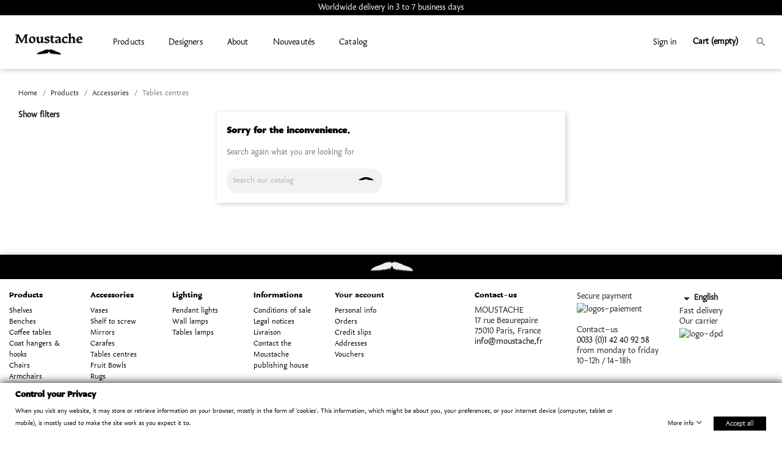

--- FILE ---
content_type: text/html; charset=utf-8
request_url: https://www.moustache.fr/en/39-centres-de-table?page=2
body_size: 28854
content:
<!doctype html>
<html lang="en">

  <head>
    
      
  <meta charset="utf-8">


  <meta http-equiv="x-ua-compatible" content="ie=edge">



  <title>Tables centres (2)</title>
  <meta name="description" content="">
  <meta name="keywords" content="">
              <link rel="canonical" href="https://www.moustache.fr/en/39-centres-de-table?page=2">
    
                  <link rel="alternate" href="https://www.moustache.fr/fr/39-centres-de-table" hreflang="fr">
                  <link rel="alternate" href="https://www.moustache.fr/en/39-centres-de-table" hreflang="en-us">
        



  <meta name="viewport" content="width=device-width, initial-scale=1">



  <link rel="icon" type="image/vnd.microsoft.icon" href="https://www.moustache.fr/img/favicon.ico?1717142411">
  <link rel="shortcut icon" type="image/x-icon" href="https://www.moustache.fr/img/favicon.ico?1717142411">



    <link rel="stylesheet" href="https://www.moustache.fr/themes/classic/assets/css/theme.css?v=20250627051727" type="text/css" media="all">
  <link rel="stylesheet" href="https://www.moustache.fr/modules/blockreassurance/views/dist/front.css?v=20250627051727" type="text/css" media="all">
  <link rel="stylesheet" href="https://www.moustache.fr/modules/paypal/views/css/paypal_fo.css?v=20250627051727" type="text/css" media="all">
  <link rel="stylesheet" href="https://fonts.googleapis.com/icon?family=Material+Icons?v=20250627051727" type="text/css" media="all">
  <link rel="stylesheet" href="https://www.moustache.fr/modules/nxtalwishlist/views/css/1.7/front.min.css?v=20250627051727" type="text/css" media="all">
  <link rel="stylesheet" href="https://www.moustache.fr/modules/gdprpro//views/css/gdpr-modal.css?v=20250627051727" type="text/css" media="all">
  <link rel="stylesheet" href="https://www.moustache.fr/modules/gdprpro//views/css/front.css?v=20250627051727" type="text/css" media="all">
  <link rel="stylesheet" href="https://www.moustache.fr/modules/ets_megamenu/views/css/font-awesome.css?v=20250627051727" type="text/css" media="all">
  <link rel="stylesheet" href="https://www.moustache.fr/modules/ets_megamenu/views/css/animate.css?v=20250627051727" type="text/css" media="all">
  <link rel="stylesheet" href="https://www.moustache.fr/modules/ph_simpleblog/css/jquery.bxslider.css?v=20250627051727" type="text/css" media="all">
  <link rel="stylesheet" href="https://www.moustache.fr/modules/ph_simpleblog/css/font-awesome.css?v=20250627051727" type="text/css" media="all">
  <link rel="stylesheet" href="https://www.moustache.fr/modules/ph_simpleblog/css/ph_simpleblog.css?v=20250627051727" type="text/css" media="all">
  <link rel="stylesheet" href="https://www.moustache.fr/modules/ph_simpleblog/css/custom.css?v=20250627051727" type="text/css" media="all">
  <link rel="stylesheet" href="https://www.moustache.fr/modules/ets_cfultimate/views/css/date.css?v=20250627051727" type="text/css" media="all">
  <link rel="stylesheet" href="https://www.moustache.fr/modules/ets_cfultimate/views/css/style.css?v=20250627051727" type="text/css" media="all">
  <link rel="stylesheet" href="https://www.moustache.fr/modules/ets_cfultimate/views/css/skin.min.css?v=20250627051727" type="text/css" media="all">
  <link rel="stylesheet" href="https://www.moustache.fr/modules/pga/views/css/pga.css?v=20250627051727" type="text/css" media="all">
  <link rel="stylesheet" href="https://www.moustache.fr/modules/productcomments/views/css/productcomments.css?v=20250627051727" type="text/css" media="all">
  <link rel="stylesheet" href="https://www.moustache.fr/modules/sfibandeau/views/css/front.css?v=20250627051727" type="text/css" media="all">
  <link rel="stylesheet" href="https://www.moustache.fr/modules/iccshippingpriceproduct//views/css/front.css?v=20250627051727" type="text/css" media="all">
  <link rel="stylesheet" href="https://www.moustache.fr/modules/exportinvoices//views/css/front.css?v=20250627051727" type="text/css" media="all">
  <link rel="stylesheet" href="https://www.moustache.fr/js/jquery/ui/themes/base/minified/jquery-ui.min.css?v=20250627051727" type="text/css" media="all">
  <link rel="stylesheet" href="https://www.moustache.fr/js/jquery/ui/themes/base/minified/jquery.ui.theme.min.css?v=20250627051727" type="text/css" media="all">
  <link rel="stylesheet" href="https://www.moustache.fr/js/jquery/plugins/growl/jquery.growl.css?v=20250627051727" type="text/css" media="all">
  <link rel="stylesheet" href="https://www.moustache.fr/js/jquery/plugins/bxslider/jquery.bxslider.css?v=20250627051727" type="text/css" media="all">
  <link rel="stylesheet" href="https://www.moustache.fr/js/jquery/plugins/fancybox/jquery.fancybox.css?v=20250627051727" type="text/css" media="all">
  <link rel="stylesheet" href="https://www.moustache.fr/modules/ets_megamenu/views/css/megamenu.css?v=20250627051727" type="text/css" media="all">
  <link rel="stylesheet" href="https://www.moustache.fr/modules/ets_megamenu/views/css/fix17.css?v=20250627051727" type="text/css" media="all">
  <link rel="stylesheet" href="https://www.moustache.fr/themes/Moustache/assets/css/custom.css?v=20250627051727" type="text/css" media="all">

  <link rel="stylesheet" href="/themes/Moustache/assets/css/KarolSans.css" type="text/css" />



  

  <script type="text/javascript">
        var gdprSettings = {"gdprEnabledModules":{"ps_currencyselector":false,"ps_languageselector":false,"ps_shoppingcart":true},"gdprCookieStoreUrl":"https:\/\/www.moustache.fr\/en\/module\/gdprpro\/storecookie","newsletterConsentText":"&lt;p&gt;I want to receive newsletter&lt;\/p&gt;","checkAllByDefault":false,"under18AlertText":"You need to be 18+ to visit this site","closeModalOnlyWithButtons":false,"showWindow":true,"isBot":true,"doNotTrackCompliance":false,"reloadAfterSave":false,"reloadAfterAcceptAll":false,"scrollLock":false,"acceptByScroll":false};
        var iccshippingpriceproduct_ajaxcontroller = "https:\/\/www.moustache.fr\/en\/module\/iccshippingpriceproduct\/Ajax";
        var nxtal_delete_confirm_text = "This products will be deleted from wishlist. Are you sure?";
        var nxtal_error_text = "The request could not be processed, please try again.";
        var nxtalwishlist_ajax_link = "https:\/\/www.moustache.fr\/en\/module\/nxtalwishlist\/wishlist?token=QLeTcoGTjJ5no93XwXsfV3uQY3CMzEOg";
        var prestashop = {"cart":{"products":[],"totals":{"total":{"type":"total","label":"Total","amount":0,"value":"\u20ac0.00"},"total_including_tax":{"type":"total","label":"Total (tax incl.)","amount":0,"value":"\u20ac0.00"},"total_excluding_tax":{"type":"total","label":"Total (tax excl.)","amount":0,"value":"\u20ac0.00"}},"subtotals":{"products":{"type":"products","label":"Subtotal","amount":0,"value":"\u20ac0.00"},"discounts":null,"shipping":{"type":"shipping","label":"Shipping","amount":0,"value":""},"tax":null},"products_count":0,"summary_string":"0 items","vouchers":{"allowed":1,"added":[]},"discounts":[],"minimalPurchase":0,"minimalPurchaseRequired":""},"currency":{"name":"Euro","iso_code":"EUR","iso_code_num":"978","sign":"\u20ac"},"customer":{"lastname":null,"firstname":null,"email":null,"birthday":null,"newsletter":null,"newsletter_date_add":null,"optin":null,"website":null,"company":null,"siret":null,"ape":null,"is_logged":false,"gender":{"type":null,"name":null},"addresses":[]},"language":{"name":"English (English)","iso_code":"en","locale":"en-US","language_code":"en-us","is_rtl":"0","date_format_lite":"m\/d\/Y","date_format_full":"m\/d\/Y H:i:s","id":3},"page":{"title":"","canonical":"https:\/\/www.moustache.fr\/en\/39-centres-de-table?page=2","meta":{"title":"Tables centres (2)","description":"","keywords":"","robots":"index"},"page_name":"category","body_classes":{"lang-en":true,"lang-rtl":false,"country-FR":true,"currency-EUR":true,"layout-left-column":true,"page-category":true,"tax-display-disabled":true,"category-id-39":true,"category-Tables centres":true,"category-id-parent-34":true,"category-depth-level-4":true},"admin_notifications":[]},"shop":{"name":"Moustache","logo":"https:\/\/www.moustache.fr\/img\/moustache-logo-1717142411.jpg","stores_icon":"https:\/\/www.moustache.fr\/img\/logo_stores.png","favicon":"https:\/\/www.moustache.fr\/img\/favicon.ico"},"urls":{"base_url":"https:\/\/www.moustache.fr\/","current_url":"https:\/\/www.moustache.fr\/en\/39-centres-de-table?page=2","shop_domain_url":"https:\/\/www.moustache.fr","img_ps_url":"https:\/\/www.moustache.fr\/img\/","img_cat_url":"https:\/\/www.moustache.fr\/img\/c\/","img_lang_url":"https:\/\/www.moustache.fr\/img\/l\/","img_prod_url":"https:\/\/www.moustache.fr\/img\/p\/","img_manu_url":"https:\/\/www.moustache.fr\/img\/m\/","img_sup_url":"https:\/\/www.moustache.fr\/img\/su\/","img_ship_url":"https:\/\/www.moustache.fr\/img\/s\/","img_store_url":"https:\/\/www.moustache.fr\/img\/st\/","img_col_url":"https:\/\/www.moustache.fr\/img\/co\/","img_url":"https:\/\/www.moustache.fr\/themes\/Moustache\/assets\/img\/","css_url":"https:\/\/www.moustache.fr\/themes\/Moustache\/assets\/css\/","js_url":"https:\/\/www.moustache.fr\/themes\/Moustache\/assets\/js\/","pic_url":"https:\/\/www.moustache.fr\/upload\/","pages":{"address":"https:\/\/www.moustache.fr\/en\/adresse","addresses":"https:\/\/www.moustache.fr\/en\/adresses","authentication":"https:\/\/www.moustache.fr\/en\/connexion","cart":"https:\/\/www.moustache.fr\/en\/panier","category":"https:\/\/www.moustache.fr\/en\/index.php?controller=category","cms":"https:\/\/www.moustache.fr\/en\/index.php?controller=cms","contact":"https:\/\/www.moustache.fr\/en\/nous-contacter","discount":"https:\/\/www.moustache.fr\/en\/reduction","guest_tracking":"https:\/\/www.moustache.fr\/en\/suivi-commande-invite","history":"https:\/\/www.moustache.fr\/en\/historique-commandes","identity":"https:\/\/www.moustache.fr\/en\/identite","index":"https:\/\/www.moustache.fr\/en\/","my_account":"https:\/\/www.moustache.fr\/en\/mon-compte","order_confirmation":"https:\/\/www.moustache.fr\/en\/confirmation-commande","order_detail":"https:\/\/www.moustache.fr\/en\/index.php?controller=order-detail","order_follow":"https:\/\/www.moustache.fr\/en\/suivi-commande","order":"https:\/\/www.moustache.fr\/en\/commande","order_return":"https:\/\/www.moustache.fr\/en\/index.php?controller=order-return","order_slip":"https:\/\/www.moustache.fr\/en\/avoirs","pagenotfound":"https:\/\/www.moustache.fr\/en\/page-introuvable","password":"https:\/\/www.moustache.fr\/en\/recuperation-mot-de-passe","pdf_invoice":"https:\/\/www.moustache.fr\/en\/index.php?controller=pdf-invoice","pdf_order_return":"https:\/\/www.moustache.fr\/en\/index.php?controller=pdf-order-return","pdf_order_slip":"https:\/\/www.moustache.fr\/en\/index.php?controller=pdf-order-slip","prices_drop":"https:\/\/www.moustache.fr\/en\/promotions","product":"https:\/\/www.moustache.fr\/en\/index.php?controller=product","search":"https:\/\/www.moustache.fr\/en\/recherche","sitemap":"https:\/\/www.moustache.fr\/en\/plan-site","stores":"https:\/\/www.moustache.fr\/en\/moustache-dealers","supplier":"https:\/\/www.moustache.fr\/en\/fournisseur","register":"https:\/\/www.moustache.fr\/en\/connexion?create_account=1","order_login":"https:\/\/www.moustache.fr\/en\/commande?login=1"},"alternative_langs":{"fr":"https:\/\/www.moustache.fr\/fr\/39-centres-de-table","en-us":"https:\/\/www.moustache.fr\/en\/39-centres-de-table"},"theme_assets":"\/themes\/Moustache\/assets\/","actions":{"logout":"https:\/\/www.moustache.fr\/en\/?mylogout="},"no_picture_image":{"bySize":{"small_default":{"url":"https:\/\/www.moustache.fr\/img\/p\/en-default-small_default.jpg","width":98,"height":98},"cart_default":{"url":"https:\/\/www.moustache.fr\/img\/p\/en-default-cart_default.jpg","width":125,"height":125},"home_default":{"url":"https:\/\/www.moustache.fr\/img\/p\/en-default-home_default.jpg","width":350,"height":467},"medium_default":{"url":"https:\/\/www.moustache.fr\/img\/p\/en-default-medium_default.jpg","width":452,"height":452},"large_default":{"url":"https:\/\/www.moustache.fr\/img\/p\/en-default-large_default.jpg","width":649,"height":866}},"small":{"url":"https:\/\/www.moustache.fr\/img\/p\/en-default-small_default.jpg","width":98,"height":98},"medium":{"url":"https:\/\/www.moustache.fr\/img\/p\/en-default-home_default.jpg","width":350,"height":467},"large":{"url":"https:\/\/www.moustache.fr\/img\/p\/en-default-large_default.jpg","width":649,"height":866},"legend":""}},"configuration":{"display_taxes_label":false,"display_prices_tax_incl":true,"is_catalog":false,"show_prices":true,"opt_in":{"partner":true},"quantity_discount":{"type":"discount","label":"Unit discount"},"voucher_enabled":1,"return_enabled":0},"field_required":[],"breadcrumb":{"links":[{"title":"Home","url":"https:\/\/www.moustache.fr\/en\/"},{"title":"Products","url":"https:\/\/www.moustache.fr\/en\/44-produits"},{"title":"Accessories","url":"https:\/\/www.moustache.fr\/en\/34-objets"},{"title":"Tables centres","url":"https:\/\/www.moustache.fr\/en\/39-centres-de-table"}],"count":4},"link":{"protocol_link":"https:\/\/","protocol_content":"https:\/\/"},"time":1768969517,"static_token":"61700f747398fa0d8d7a3d69d2e33258","token":"749de99a627ea0809748cc9b76d75676","debug":false};
        var psemailsubscription_subscription = "https:\/\/www.moustache.fr\/en\/module\/ps_emailsubscription\/subscription";
        var psr_icon_color = "#F19D76";
        var wishlist_mobile_link = "";
        var wishlist_product_count = 0;
      </script>



  <!-- emarketing start -->



<!-- emarketing end --><style>.ets_mm_megamenu .mm_menus_li .h4,
.ets_mm_megamenu .mm_menus_li .h5,
.ets_mm_megamenu .mm_menus_li .h6,
.ets_mm_megamenu .mm_menus_li .h1,
.ets_mm_megamenu .mm_menus_li .h2,
.ets_mm_megamenu .mm_menus_li .h3,
.ets_mm_megamenu .mm_menus_li .h4 *:not(i),
.ets_mm_megamenu .mm_menus_li .h5 *:not(i),
.ets_mm_megamenu .mm_menus_li .h6 *:not(i),
.ets_mm_megamenu .mm_menus_li .h1 *:not(i),
.ets_mm_megamenu .mm_menus_li .h2 *:not(i),
.ets_mm_megamenu .mm_menus_li .h3 *:not(i),
.ets_mm_megamenu .mm_menus_li > a{
    font-family: inherit;
}
.ets_mm_megamenu *:not(.fa):not(i){
    font-family: inherit;
}

.ets_mm_block *{
    font-size: 14px;
}    

@media (min-width: 768px){
/*layout 1*/
    .ets_mm_megamenu.layout_layout1{
        background: #ffffff;
    }
    .layout_layout1 .ets_mm_megamenu_content{
      background: linear-gradient(#FFFFFF, #F2F2F2) repeat scroll 0 0 rgba(0, 0, 0, 0);
      background: -webkit-linear-gradient(#FFFFFF, #F2F2F2) repeat scroll 0 0 rgba(0, 0, 0, 0);
      background: -o-linear-gradient(#FFFFFF, #F2F2F2) repeat scroll 0 0 rgba(0, 0, 0, 0);
    }
    .ets_mm_megamenu.layout_layout1:not(.ybc_vertical_menu) .mm_menus_ul{
         background: #ffffff;
    }

    #header .layout_layout1:not(.ybc_vertical_menu) .mm_menus_li > a,
    .layout_layout1 .ybc-menu-vertical-button,
    .layout_layout1 .mm_extra_item *{
        color: #000000
    }
    .layout_layout1 .ybc-menu-vertical-button .ybc-menu-button-toggle_icon_default .icon-bar{
        background-color: #000000
    }
    .layout_layout1 .mm_menus_li:hover > a, 
    .layout_layout1 .mm_menus_li.active > a,
    #header .layout_layout1 .mm_menus_li:hover > a,
    #header .layout_layout1 .mm_menus_li.menu_hover > a,
    .layout_layout1:hover .ybc-menu-vertical-button,
    .layout_layout1 .mm_extra_item button[type="submit"]:hover i,
    #header .layout_layout1 .mm_menus_li.active > a{
        color: ;
    }
    
    .layout_layout1:not(.ybc_vertical_menu) .mm_menus_li > a:before,
    .layout_layout1.ybc_vertical_menu:hover .ybc-menu-vertical-button:before,
    .layout_layout1:hover .ybc-menu-vertical-button .ybc-menu-button-toggle_icon_default .icon-bar,
    .ybc-menu-vertical-button.layout_layout1:hover{background-color: ;}
    
    .layout_layout1:not(.ybc_vertical_menu) .mm_menus_li:hover > a,
    .layout_layout1:not(.ybc_vertical_menu) .mm_menus_li.menu_hover > a,
    .ets_mm_megamenu.layout_layout1.ybc_vertical_menu:hover,
    #header .layout_layout1:not(.ybc_vertical_menu) .mm_menus_li:hover > a,
    #header .layout_layout1:not(.ybc_vertical_menu) .mm_menus_li.menu_hover > a,
    .ets_mm_megamenu.layout_layout1.ybc_vertical_menu:hover{
        background: #ffffff;
    }
    
    .layout_layout1.ets_mm_megamenu .mm_columns_ul,
    .layout_layout1.ybc_vertical_menu .mm_menus_ul{
        background-color: #ffffff;
    }
    #header .layout_layout1 .ets_mm_block_content a,
    #header .layout_layout1 .ets_mm_block_content p,
    .layout_layout1.ybc_vertical_menu .mm_menus_li > a,
    #header .layout_layout1.ybc_vertical_menu .mm_menus_li > a{
        color: #414141;
    }
    
    .layout_layout1 .mm_columns_ul .h1,
    .layout_layout1 .mm_columns_ul .h2,
    .layout_layout1 .mm_columns_ul .h3,
    .layout_layout1 .mm_columns_ul .h4,
    .layout_layout1 .mm_columns_ul .h5,
    .layout_layout1 .mm_columns_ul .h6,
    .layout_layout1 .mm_columns_ul .ets_mm_block > .h1 a,
    .layout_layout1 .mm_columns_ul .ets_mm_block > .h2 a,
    .layout_layout1 .mm_columns_ul .ets_mm_block > .h3 a,
    .layout_layout1 .mm_columns_ul .ets_mm_block > .h4 a,
    .layout_layout1 .mm_columns_ul .ets_mm_block > .h5 a,
    .layout_layout1 .mm_columns_ul .ets_mm_block > .h6 a,
    #header .layout_layout1 .mm_columns_ul .ets_mm_block > .h1 a,
    #header .layout_layout1 .mm_columns_ul .ets_mm_block > .h2 a,
    #header .layout_layout1 .mm_columns_ul .ets_mm_block > .h3 a,
    #header .layout_layout1 .mm_columns_ul .ets_mm_block > .h4 a,
    #header .layout_layout1 .mm_columns_ul .ets_mm_block > .h5 a,
    #header .layout_layout1 .mm_columns_ul .ets_mm_block > .h6 a,
    .layout_layout1 .mm_columns_ul .h1,
    .layout_layout1 .mm_columns_ul .h2,
    .layout_layout1 .mm_columns_ul .h3,
    .layout_layout1 .mm_columns_ul ..h4,
    .layout_layout1 .mm_columns_ul .h5,
    .layout_layout1 .mm_columns_ul .h6{
        color: #414141;
    }
    
    
    .layout_layout1 li:hover > a,
    .layout_layout1 li > a:hover,
    .layout_layout1 .mm_tabs_li.open .mm_tab_toggle_title,
    .layout_layout1 .mm_tabs_li.open .mm_tab_toggle_title a,
    .layout_layout1 .mm_tabs_li:hover .mm_tab_toggle_title,
    .layout_layout1 .mm_tabs_li:hover .mm_tab_toggle_title a,
    #header .layout_layout1 .mm_tabs_li.open .mm_tab_toggle_title,
    #header .layout_layout1 .mm_tabs_li.open .mm_tab_toggle_title a,
    #header .layout_layout1 .mm_tabs_li:hover .mm_tab_toggle_title,
    #header .layout_layout1 .mm_tabs_li:hover .mm_tab_toggle_title a,
    .layout_layout1.ybc_vertical_menu .mm_menus_li > a,
    #header .layout_layout1 li:hover > a,
    .layout_layout1.ybc_vertical_menu .mm_menus_li:hover > a,
    #header .layout_layout1.ybc_vertical_menu .mm_menus_li:hover > a,
    #header .layout_layout1 .mm_columns_ul .mm_block_type_product .product-title > a:hover,
    #header .layout_layout1 li > a:hover{color: #ec4249;}
    
    
/*end layout 1*/
    
    
    /*layout 2*/
    .ets_mm_megamenu.layout_layout2{
        background-color: #3cabdb;
    }
    
    #header .layout_layout2:not(.ybc_vertical_menu) .mm_menus_li > a,
    .layout_layout2 .ybc-menu-vertical-button,
    .layout_layout2 .mm_extra_item *{
        color: #ffffff
    }
    .layout_layout2 .ybc-menu-vertical-button .ybc-menu-button-toggle_icon_default .icon-bar{
        background-color: #ffffff
    }
    .layout_layout2:not(.ybc_vertical_menu) .mm_menus_li:hover > a, 
    .layout_layout2:not(.ybc_vertical_menu) .mm_menus_li.active > a,
    #header .layout_layout2:not(.ybc_vertical_menu) .mm_menus_li:hover > a,
    .layout_layout2:hover .ybc-menu-vertical-button,
    .layout_layout2 .mm_extra_item button[type="submit"]:hover i,
    #header .layout_layout2:not(.ybc_vertical_menu) .mm_menus_li.active > a{color: #ffffff;}
    
    .layout_layout2:hover .ybc-menu-vertical-button .ybc-menu-button-toggle_icon_default .icon-bar{
        background-color: #ffffff;
    }
    .layout_layout2:not(.ybc_vertical_menu) .mm_menus_li:hover > a,
    #header .layout_layout2:not(.ybc_vertical_menu) .mm_menus_li:hover > a,
    .ets_mm_megamenu.layout_layout2.ybc_vertical_menu:hover{
        background-color: #50b4df;
    }
    
    .layout_layout2.ets_mm_megamenu .mm_columns_ul,
    .layout_layout2.ybc_vertical_menu .mm_menus_ul{
        background-color: #ffffff;
    }
    #header .layout_layout2 .ets_mm_block_content a,
    .layout_layout2.ybc_vertical_menu .mm_menus_li > a,
    #header .layout_layout2.ybc_vertical_menu .mm_menus_li > a,
    #header .layout_layout2 .ets_mm_block_content p{
        color: #666666;
    }
    
    .layout_layout2 .mm_columns_ul .h1,
    .layout_layout2 .mm_columns_ul .h2,
    .layout_layout2 .mm_columns_ul .h3,
    .layout_layout2 .mm_columns_ul .h4,
    .layout_layout2 .mm_columns_ul .h5,
    .layout_layout2 .mm_columns_ul .h6,
    .layout_layout2 .mm_columns_ul .ets_mm_block > .h1 a,
    .layout_layout2 .mm_columns_ul .ets_mm_block > .h2 a,
    .layout_layout2 .mm_columns_ul .ets_mm_block > .h3 a,
    .layout_layout2 .mm_columns_ul .ets_mm_block > .h4 a,
    .layout_layout2 .mm_columns_ul .ets_mm_block > .h5 a,
    .layout_layout2 .mm_columns_ul .ets_mm_block > .h6 a,
    #header .layout_layout2 .mm_columns_ul .ets_mm_block > .h1 a,
    #header .layout_layout2 .mm_columns_ul .ets_mm_block > .h2 a,
    #header .layout_layout2 .mm_columns_ul .ets_mm_block > .h3 a,
    #header .layout_layout2 .mm_columns_ul .ets_mm_block > .h4 a,
    #header .layout_layout2 .mm_columns_ul .ets_mm_block > .h5 a,
    #header .layout_layout2 .mm_columns_ul .ets_mm_block > .h6 a,
    .layout_layout2 .mm_columns_ul .h1,
    .layout_layout2 .mm_columns_ul .h2,
    .layout_layout2 .mm_columns_ul .h3,
    .layout_layout2 .mm_columns_ul ..h4,
    .layout_layout2 .mm_columns_ul .h5,
    .layout_layout2 .mm_columns_ul .h6{
        color: #414141;
    }
    
    
    .layout_layout2 li:hover > a,
    .layout_layout2 li > a:hover,
    .layout_layout2 .mm_tabs_li.open .mm_tab_toggle_title,
    .layout_layout2 .mm_tabs_li.open .mm_tab_toggle_title a,
    .layout_layout2 .mm_tabs_li:hover .mm_tab_toggle_title,
    .layout_layout2 .mm_tabs_li:hover .mm_tab_toggle_title a,
    #header .layout_layout2 .mm_tabs_li.open .mm_tab_toggle_title,
    #header .layout_layout2 .mm_tabs_li.open .mm_tab_toggle_title a,
    #header .layout_layout2 .mm_tabs_li:hover .mm_tab_toggle_title,
    #header .layout_layout2 .mm_tabs_li:hover .mm_tab_toggle_title a,
    #header .layout_layout2 li:hover > a,
    .layout_layout2.ybc_vertical_menu .mm_menus_li > a,
    .layout_layout2.ybc_vertical_menu .mm_menus_li:hover > a,
    #header .layout_layout2.ybc_vertical_menu .mm_menus_li:hover > a,
    #header .layout_layout2 .mm_columns_ul .mm_block_type_product .product-title > a:hover,
    #header .layout_layout2 li > a:hover{color: #fc4444;}
    
    
    
    /*layout 3*/
    .ets_mm_megamenu.layout_layout3,
    .layout_layout3 .mm_tab_li_content{
        background-color: #333333;
        
    }
    #header .layout_layout3:not(.ybc_vertical_menu) .mm_menus_li > a,
    .layout_layout3 .ybc-menu-vertical-button,
    .layout_layout3 .mm_extra_item *{
        color: #ffffff
    }
    .layout_layout3 .ybc-menu-vertical-button .ybc-menu-button-toggle_icon_default .icon-bar{
        background-color: #ffffff
    }
    .layout_layout3 .mm_menus_li:hover > a, 
    .layout_layout3 .mm_menus_li.active > a,
    .layout_layout3 .mm_extra_item button[type="submit"]:hover i,
    #header .layout_layout3 .mm_menus_li:hover > a,
    #header .layout_layout3 .mm_menus_li.active > a,
    .layout_layout3:hover .ybc-menu-vertical-button,
    .layout_layout3:hover .ybc-menu-vertical-button .ybc-menu-button-toggle_icon_default .icon-bar{
        color: #ffffff;
    }
    
    .layout_layout3:not(.ybc_vertical_menu) .mm_menus_li:hover > a,
    #header .layout_layout3:not(.ybc_vertical_menu) .mm_menus_li:hover > a,
    .ets_mm_megamenu.layout_layout3.ybc_vertical_menu:hover,
    .layout_layout3 .mm_tabs_li.open .mm_columns_contents_ul,
    .layout_layout3 .mm_tabs_li.open .mm_tab_li_content {
        background-color: #000000;
    }
    .layout_layout3 .mm_tabs_li.open.mm_tabs_has_content .mm_tab_li_content .mm_tab_name::before{
        border-right-color: #000000;
    }
    .layout_layout3.ets_mm_megamenu .mm_columns_ul,
    .ybc_vertical_menu.layout_layout3 .mm_menus_ul.ets_mn_submenu_full_height .mm_menus_li:hover a::before,
    .layout_layout3.ybc_vertical_menu .mm_menus_ul{
        background-color: #000000;
        border-color: #000000;
    }
    #header .layout_layout3 .ets_mm_block_content a,
    #header .layout_layout3 .ets_mm_block_content p,
    .layout_layout3.ybc_vertical_menu .mm_menus_li > a,
    #header .layout_layout3.ybc_vertical_menu .mm_menus_li > a{
        color: #dcdcdc;
    }
    
    .layout_layout3 .mm_columns_ul .h1,
    .layout_layout3 .mm_columns_ul .h2,
    .layout_layout3 .mm_columns_ul .h3,
    .layout_layout3 .mm_columns_ul .h4,
    .layout_layout3 .mm_columns_ul .h5,
    .layout_layout3 .mm_columns_ul .h6,
    .layout_layout3 .mm_columns_ul .ets_mm_block > .h1 a,
    .layout_layout3 .mm_columns_ul .ets_mm_block > .h2 a,
    .layout_layout3 .mm_columns_ul .ets_mm_block > .h3 a,
    .layout_layout3 .mm_columns_ul .ets_mm_block > .h4 a,
    .layout_layout3 .mm_columns_ul .ets_mm_block > .h5 a,
    .layout_layout3 .mm_columns_ul .ets_mm_block > .h6 a,
    #header .layout_layout3 .mm_columns_ul .ets_mm_block > .h1 a,
    #header .layout_layout3 .mm_columns_ul .ets_mm_block > .h2 a,
    #header .layout_layout3 .mm_columns_ul .ets_mm_block > .h3 a,
    #header .layout_layout3 .mm_columns_ul .ets_mm_block > .h4 a,
    #header .layout_layout3 .mm_columns_ul .ets_mm_block > .h5 a,
    #header .layout_layout3 .mm_columns_ul .ets_mm_block > .h6 a,
    .layout_layout3 .mm_columns_ul .h1,
    .layout_layout3 .mm_columns_ul .h2,
    .layout_layout3 .mm_columns_ul .h3,
    .layout_layout3.ybc_vertical_menu .mm_menus_li:hover > a,
    #header .layout_layout3.ybc_vertical_menu .mm_menus_li:hover > a,
    .layout_layout3 .mm_columns_ul ..h4,
    .layout_layout3 .mm_columns_ul .h5,
    .layout_layout3 .mm_columns_ul .h6{
        color: #ec4249;
    }
    
    
    .layout_layout3 li:hover > a,
    .layout_layout3 li > a:hover,
    .layout_layout3 .mm_tabs_li.open .mm_tab_toggle_title,
    .layout_layout3 .mm_tabs_li.open .mm_tab_toggle_title a,
    .layout_layout3 .mm_tabs_li:hover .mm_tab_toggle_title,
    .layout_layout3 .mm_tabs_li:hover .mm_tab_toggle_title a,
    #header .layout_layout3 .mm_tabs_li.open .mm_tab_toggle_title,
    #header .layout_layout3 .mm_tabs_li.open .mm_tab_toggle_title a,
    #header .layout_layout3 .mm_tabs_li:hover .mm_tab_toggle_title,
    #header .layout_layout3 .mm_tabs_li:hover .mm_tab_toggle_title a,
    #header .layout_layout3 li:hover > a,
    #header .layout_layout3 .mm_columns_ul .mm_block_type_product .product-title > a:hover,
    #header .layout_layout3 li > a:hover,
    .layout_layout3.ybc_vertical_menu .mm_menus_li > a,
    .layout_layout3 .has-sub .ets_mm_categories li > a:hover,
    #header .layout_layout3 .has-sub .ets_mm_categories li > a:hover{color: #fc4444;}
    
    
    /*layout 4*/
    
    .ets_mm_megamenu.layout_layout4{
        background-color: #ffffff;
    }
    .ets_mm_megamenu.layout_layout4:not(.ybc_vertical_menu) .mm_menus_ul{
         /*background: #ffffff;*/
    }

    #header .layout_layout4:not(.ybc_vertical_menu) .mm_menus_li > a,
    .layout_layout4 .ybc-menu-vertical-button,
    .layout_layout4 .mm_extra_item *{
        color: #000000
    }
    .layout_layout4 .ybc-menu-vertical-button .ybc-menu-button-toggle_icon_default .icon-bar{
        background-color: #000000
    }
    
    .layout_layout4 .mm_menus_li:hover > a, 
    .layout_layout4 .mm_menus_li.active > a,
    #header .layout_layout4 .mm_menus_li:hover > a,
    .layout_layout4:hover .ybc-menu-vertical-button,
    #header .layout_layout4 .mm_menus_li.active > a{color: #000000;}
    
    .layout_layout4:hover .ybc-menu-vertical-button .ybc-menu-button-toggle_icon_default .icon-bar{
        background-color: #000000;
    }
    
    .layout_layout4:not(.ybc_vertical_menu) .mm_menus_li:hover > a,
    .layout_layout4:not(.ybc_vertical_menu) .mm_menus_li.active > a,
    .layout_layout4:not(.ybc_vertical_menu) .mm_menus_li:hover > span, 
    .layout_layout4:not(.ybc_vertical_menu) .mm_menus_li.active > span,
    #header .layout_layout4:not(.ybc_vertical_menu) .mm_menus_li:hover > a, 
    #header .layout_layout4:not(.ybc_vertical_menu) .mm_menus_li.active > a,
    .layout_layout4:not(.ybc_vertical_menu) .mm_menus_li:hover > a,
    #header .layout_layout4:not(.ybc_vertical_menu) .mm_menus_li:hover > a,
    .ets_mm_megamenu.layout_layout4.ybc_vertical_menu:hover,
    #header .layout_layout4 .mm_menus_li:hover > span, 
    #header .layout_layout4 .mm_menus_li.active > span{
        background-color: #ffffff;
    }
/*    .layout_layout4 .ets_mm_megamenu_content {
      border-bottom-color: #ffffff;
    }*/
    
    .layout_layout4.ets_mm_megamenu .mm_columns_ul,
    .ybc_vertical_menu.layout_layout4 .mm_menus_ul .mm_menus_li:hover a::before,
    .layout_layout4.ybc_vertical_menu .mm_menus_ul{
        background-color: #ffffff;
    }
    #header .layout_layout4 .ets_mm_block_content a,
    .layout_layout4.ybc_vertical_menu .mm_menus_li > a,
    #header .layout_layout4.ybc_vertical_menu .mm_menus_li > a,
    #header .layout_layout4 .ets_mm_block_content p{
        color: #000000;
    }
    
    .layout_layout4 .mm_columns_ul .h1,
    .layout_layout4 .mm_columns_ul .h2,
    .layout_layout4 .mm_columns_ul .h3,
    .layout_layout4 .mm_columns_ul .h4,
    .layout_layout4 .mm_columns_ul .h5,
    .layout_layout4 .mm_columns_ul .h6,
    .layout_layout4 .mm_columns_ul .ets_mm_block > .h1 a,
    .layout_layout4 .mm_columns_ul .ets_mm_block > .h2 a,
    .layout_layout4 .mm_columns_ul .ets_mm_block > .h3 a,
    .layout_layout4 .mm_columns_ul .ets_mm_block > .h4 a,
    .layout_layout4 .mm_columns_ul .ets_mm_block > .h5 a,
    .layout_layout4 .mm_columns_ul .ets_mm_block > .h6 a,
    #header .layout_layout4 .mm_columns_ul .ets_mm_block > .h1 a,
    #header .layout_layout4 .mm_columns_ul .ets_mm_block > .h2 a,
    #header .layout_layout4 .mm_columns_ul .ets_mm_block > .h3 a,
    #header .layout_layout4 .mm_columns_ul .ets_mm_block > .h4 a,
    #header .layout_layout4 .mm_columns_ul .ets_mm_block > .h5 a,
    #header .layout_layout4 .mm_columns_ul .ets_mm_block > .h6 a,
    .layout_layout4 .mm_columns_ul .h1,
    .layout_layout4 .mm_columns_ul .h2,
    .layout_layout4 .mm_columns_ul .h3,
    .layout_layout4 .mm_columns_ul ..h4,
    .layout_layout4 .mm_columns_ul .h5,
    .layout_layout4 .mm_columns_ul .h6{
        color: #000000;
    }
    
    .layout_layout4 li:hover > a,
    .layout_layout4 li > a:hover,
    .layout_layout4 .mm_tabs_li.open .mm_tab_toggle_title,
    .layout_layout4 .mm_tabs_li.open .mm_tab_toggle_title a,
    .layout_layout4 .mm_tabs_li:hover .mm_tab_toggle_title,
    .layout_layout4 .mm_tabs_li:hover .mm_tab_toggle_title a,
    #header .layout_layout4 .mm_tabs_li.open .mm_tab_toggle_title,
    #header .layout_layout4 .mm_tabs_li.open .mm_tab_toggle_title a,
    #header .layout_layout4 .mm_tabs_li:hover .mm_tab_toggle_title,
    #header .layout_layout4 .mm_tabs_li:hover .mm_tab_toggle_title a,
    #header .layout_layout4 li:hover > a,
    .layout_layout4.ybc_vertical_menu .mm_menus_li > a,
    .layout_layout4.ybc_vertical_menu .mm_menus_li:hover > a,
    #header .layout_layout4.ybc_vertical_menu .mm_menus_li:hover > a,
    #header .layout_layout4 .mm_columns_ul .mm_block_type_product .product-title > a:hover,
    #header .layout_layout4 li > a:hover{color: #000000;}
    
    /* end layout 4*/
    
    
    
    
    /* Layout 5*/
    .ets_mm_megamenu.layout_layout5{
        background-color: #f6f6f6;
    }
    .ets_mm_megamenu.layout_layout5:not(.ybc_vertical_menu) .mm_menus_ul{
         background: #f6f6f6;
    }
    
    #header .layout_layout5:not(.ybc_vertical_menu) .mm_menus_li > a,
    .layout_layout5 .ybc-menu-vertical-button,
    .layout_layout5 .mm_extra_item *{
        color: #333333
    }
    .layout_layout5 .ybc-menu-vertical-button .ybc-menu-button-toggle_icon_default .icon-bar{
        background-color: #333333
    }
    .layout_layout5 .mm_menus_li:hover > a, 
    .layout_layout5 .mm_menus_li.active > a,
    .layout_layout5 .mm_extra_item button[type="submit"]:hover i,
    #header .layout_layout5 .mm_menus_li:hover > a,
    #header .layout_layout5 .mm_menus_li.active > a,
    .layout_layout5:hover .ybc-menu-vertical-button{
        color: #ec4249;
    }
    .layout_layout5:hover .ybc-menu-vertical-button .ybc-menu-button-toggle_icon_default .icon-bar{
        background-color: #ec4249;
    }
    
    .layout_layout5 .mm_menus_li > a:before{background-color: #ec4249;}
    

    .layout_layout5:not(.ybc_vertical_menu) .mm_menus_li:hover > a,
    #header .layout_layout5:not(.ybc_vertical_menu) .mm_menus_li:hover > a,
    .ets_mm_megamenu.layout_layout5.ybc_vertical_menu:hover,
    #header .layout_layout5 .mm_menus_li:hover > a{
        background-color: ;
    }
    
    .layout_layout5.ets_mm_megamenu .mm_columns_ul,
    .ybc_vertical_menu.layout_layout5 .mm_menus_ul .mm_menus_li:hover a::before,
    .layout_layout5.ybc_vertical_menu .mm_menus_ul{
        background-color: #ffffff;
    }
    #header .layout_layout5 .ets_mm_block_content a,
    .layout_layout5.ybc_vertical_menu .mm_menus_li > a,
    #header .layout_layout5.ybc_vertical_menu .mm_menus_li > a,
    #header .layout_layout5 .ets_mm_block_content p{
        color: #333333;
    }
    
    .layout_layout5 .mm_columns_ul .h1,
    .layout_layout5 .mm_columns_ul .h2,
    .layout_layout5 .mm_columns_ul .h3,
    .layout_layout5 .mm_columns_ul .h4,
    .layout_layout5 .mm_columns_ul .h5,
    .layout_layout5 .mm_columns_ul .h6,
    .layout_layout5 .mm_columns_ul .ets_mm_block > .h1 a,
    .layout_layout5 .mm_columns_ul .ets_mm_block > .h2 a,
    .layout_layout5 .mm_columns_ul .ets_mm_block > .h3 a,
    .layout_layout5 .mm_columns_ul .ets_mm_block > .h4 a,
    .layout_layout5 .mm_columns_ul .ets_mm_block > .h5 a,
    .layout_layout5 .mm_columns_ul .ets_mm_block > .h6 a,
    #header .layout_layout5 .mm_columns_ul .ets_mm_block > .h1 a,
    #header .layout_layout5 .mm_columns_ul .ets_mm_block > .h2 a,
    #header .layout_layout5 .mm_columns_ul .ets_mm_block > .h3 a,
    #header .layout_layout5 .mm_columns_ul .ets_mm_block > .h4 a,
    #header .layout_layout5 .mm_columns_ul .ets_mm_block > .h5 a,
    #header .layout_layout5 .mm_columns_ul .ets_mm_block > .h6 a,
    .layout_layout5 .mm_columns_ul .h1,
    .layout_layout5 .mm_columns_ul .h2,
    .layout_layout5 .mm_columns_ul .h3,
    .layout_layout5 .mm_columns_ul ..h4,
    .layout_layout5 .mm_columns_ul .h5,
    .layout_layout5 .mm_columns_ul .h6{
        color: #414141;
    }
    
    .layout_layout5 li:hover > a,
    .layout_layout5 li > a:hover,
    .layout_layout5 .mm_tabs_li.open .mm_tab_toggle_title,
    .layout_layout5 .mm_tabs_li.open .mm_tab_toggle_title a,
    .layout_layout5 .mm_tabs_li:hover .mm_tab_toggle_title,
    .layout_layout5 .mm_tabs_li:hover .mm_tab_toggle_title a,
    #header .layout_layout5 .mm_tabs_li.open .mm_tab_toggle_title,
    #header .layout_layout5 .mm_tabs_li.open .mm_tab_toggle_title a,
    #header .layout_layout5 .mm_tabs_li:hover .mm_tab_toggle_title,
    #header .layout_layout5 .mm_tabs_li:hover .mm_tab_toggle_title a,
    .layout_layout5.ybc_vertical_menu .mm_menus_li > a,
    #header .layout_layout5 li:hover > a,
    .layout_layout5.ybc_vertical_menu .mm_menus_li:hover > a,
    #header .layout_layout5.ybc_vertical_menu .mm_menus_li:hover > a,
    #header .layout_layout5 .mm_columns_ul .mm_block_type_product .product-title > a:hover,
    #header .layout_layout5 li > a:hover{color: #ec4249;}
    
    /*end layout 5*/
}


@media (max-width: 767px){
    .ybc-menu-vertical-button,
    .transition_floating .close_menu, 
    .transition_full .close_menu{
        background-color: #ffffff;
        color: #ffffff;
    }
    .transition_floating .close_menu *, 
    .transition_full .close_menu *,
    .ybc-menu-vertical-button .icon-bar{
        color: #ffffff;
    }

    .close_menu .icon-bar,
    .ybc-menu-vertical-button .icon-bar {
      background-color: #ffffff;
    }
    .mm_menus_back_icon{
        border-color: #ffffff;
    }
    
    .layout_layout1 .mm_menus_li:hover > a, 
    .layout_layout1 .mm_menus_li.menu_hover > a,
    #header .layout_layout1 .mm_menus_li.menu_hover > a,
    #header .layout_layout1 .mm_menus_li:hover > a{
        color: ;
    }
    .layout_layout1 .mm_has_sub.mm_menus_li:hover .arrow::before{
        /*border-color: ;*/
    }
    
    
    .layout_layout1 .mm_menus_li:hover > a,
    .layout_layout1 .mm_menus_li.menu_hover > a,
    #header .layout_layout1 .mm_menus_li.menu_hover > a,
    #header .layout_layout1 .mm_menus_li:hover > a{
        background-color: #ffffff;
    }
    .layout_layout1 li:hover > a,
    .layout_layout1 li > a:hover,
    #header .layout_layout1 li:hover > a,
    #header .layout_layout1 .mm_columns_ul .mm_block_type_product .product-title > a:hover,
    #header .layout_layout1 li > a:hover{
        color: #ec4249;
    }
    
    /*------------------------------------------------------*/
    
    
    .layout_layout2 .mm_menus_li:hover > a, 
    #header .layout_layout2 .mm_menus_li:hover > a{color: #ffffff;}
    .layout_layout2 .mm_has_sub.mm_menus_li:hover .arrow::before{
        border-color: #ffffff;
    }
    
    .layout_layout2 .mm_menus_li:hover > a,
    #header .layout_layout2 .mm_menus_li:hover > a{
        background-color: #50b4df;
    }
    .layout_layout2 li:hover > a,
    .layout_layout2 li > a:hover,
    #header .layout_layout2 li:hover > a,
    #header .layout_layout2 .mm_columns_ul .mm_block_type_product .product-title > a:hover,
    #header .layout_layout2 li > a:hover{color: #fc4444;}
    
    /*------------------------------------------------------*/
    
    

    .layout_layout3 .mm_menus_li:hover > a, 
    #header .layout_layout3 .mm_menus_li:hover > a{
        color: #ffffff;
    }
    .layout_layout3 .mm_has_sub.mm_menus_li:hover .arrow::before{
        border-color: #ffffff;
    }
    
    .layout_layout3 .mm_menus_li:hover > a,
    #header .layout_layout3 .mm_menus_li:hover > a{
        background-color: #000000;
    }
    .layout_layout3 li:hover > a,
    .layout_layout3 li > a:hover,
    #header .layout_layout3 li:hover > a,
    #header .layout_layout3 .mm_columns_ul .mm_block_type_product .product-title > a:hover,
    #header .layout_layout3 li > a:hover,
    .layout_layout3 .has-sub .ets_mm_categories li > a:hover,
    #header .layout_layout3 .has-sub .ets_mm_categories li > a:hover{color: #fc4444;}
    
    
    
    /*------------------------------------------------------*/
    
    
    .layout_layout4 .mm_menus_li:hover > a, 
    #header .layout_layout4 .mm_menus_li:hover > a{
        color: #000000;
    }
    
    .layout_layout4 .mm_has_sub.mm_menus_li:hover .arrow::before{
        border-color: #000000;
    }
    
    .layout_layout4 .mm_menus_li:hover > a,
    #header .layout_layout4 .mm_menus_li:hover > a{
        background-color: #ffffff;
    }
    .layout_layout4 li:hover > a,
    .layout_layout4 li > a:hover,
    #header .layout_layout4 li:hover > a,
    #header .layout_layout4 .mm_columns_ul .mm_block_type_product .product-title > a:hover,
    #header .layout_layout4 li > a:hover{color: #000000;}
    
    
    /*------------------------------------------------------*/
    
    
    .layout_layout5 .mm_menus_li:hover > a, 
    #header .layout_layout5 .mm_menus_li:hover > a{color: #ec4249;}
    .layout_layout5 .mm_has_sub.mm_menus_li:hover .arrow::before{
        border-color: #ec4249;
    }
    
    .layout_layout5 .mm_menus_li:hover > a,
    #header .layout_layout5 .mm_menus_li:hover > a{
        background-color: ;
    }
    .layout_layout5 li:hover > a,
    .layout_layout5 li > a:hover,
    #header .layout_layout5 li:hover > a,
    #header .layout_layout5 .mm_columns_ul .mm_block_type_product .product-title > a:hover,
    #header .layout_layout5 li > a:hover{color: #ec4249;}
    
    /*------------------------------------------------------*/
    
    
    
    
}

















</style>
<script type="text/javascript">
    var Days_text = 'Day(s)';
    var Hours_text = 'Hr(s)';
    var Mins_text = 'Min(s)';
    var Sec_text = 'Sec(s)';
</script>
<script type="text/javascript">
    var url_basic_ets = 'https://www.moustache.fr/';
    var link_contact_ets = 'https://www.moustache.fr/en/module/ets_cfultimate/contact';
    var ets_cfu_recaptcha_enabled = 0;
    var iso_code = 'en';
                var hidden_referrence = 1;
    </script>
<script>
    var googlecaptchasitekey = "6LeFmiApAAAAAHYZbdVB-DcPwvC4ezBsE6nrx3Uo";
</script>

<style>
        </style>












<!-- Global site tag (gtag.js) - Google Analytics -->
<script async src="https://www.googletagmanager.com/gtag/js?id=G-G3FEF319E0"></script>
<script>
  window.dataLayer = window.dataLayer || [];
  function gtag(){
    dataLayer.push(arguments);
  }
  gtag('js', new Date());
  gtag('config', 'G-G3FEF319E0');
</script>
    
  </head>

  <body id="category" class="lang-en country-fr currency-eur layout-left-column page-category tax-display-disabled category-id-39 category-tables-centres category-id-parent-34 category-depth-level-4 ps-currencyselector-off ps-languageselector-off ps-shoppingcart-off">

    
      
    

    <main>
      
              

      <header id="header">
        
          
  <div class="header-banner">
    <!-- Block sfiBandeau -->
    <div id="sfiBandeau" class="sfiBandeau  " style="font-size:16px;
                        height:25px;
                        line-height:25px">
        <div class="sfiBandeau-etat" style="font-size:16px;
                        height:25px;
                        line-height:25px;position: fixed;background: #000000;color: #ffffff;">
            Worldwide delivery in 3 to 7 business days
        </div>
    </div>
<!-- /Block sfiBandeau -->

  </div>



  <nav class="header-nav">
    <div id="bg-mega-menu" style=""></div>
    <div class="container">
      <div class="row">
        <div class=" desktop-menu">
          <div class="col-xl-7  col-md-12 col-sm-12 col-xs-12 left-nav">
            <div class="col-md-2 pl-0 pr-0 hidden-sm-down logo">
              <a href="https://www.moustache.fr/" class="link-hover-logo">
                <img class="logo img-responsive nohover-logo" width="150" src="https://www.moustache.fr/img/moustache-logo-1717142411.jpg" alt="Moustache">
              </a>
            </div>
            <div class="col-md-10 pl-0 hidden-sm-down displayNav1">
                  <div class="ets_mm_megamenu 
        layout_layout4 
         show_icon_in_mobile 
          
        transition_fade   
        transition_floating 
         
        sticky_enabled 
        enable_active_menu 
        ets-dir-ltr        hook-default        single_layout         disable_sticky_mobile         "
                >
        <div class="ets_mm_megamenu_content">
            <div class="container">
                <div class="ets_mm_megamenu_content_content">
                    <div class="ybc-menu-toggle hidden-sm-down ybc-menu-btn closed">
                        <span class="ybc-menu-button-toggle_icon">
                            <i class="icon-bar"></i>
                            <i class="icon-bar"></i>
                            <i class="icon-bar"></i>
                        </span>
                                            </div>
                    
            <ul class="mm_menus_ul  ">
            <div class="close_menu">
                <div class="pull-left">
                    <a href="https://www.moustache.fr/">
                        <img class="logo img-responsive" src="https://www.moustache.fr/img/moustache-logo-1717142411.jpg" alt="Moustache">
                    </a>
                </div>
                <div class="pull-right">
                    <i class="material-icons">close</i>
                </div>
            </div>

                            <li class="mm_menus_li produits mm_sub_align_full mm_has_sub"
                    >
                    <a                             href="https://www.moustache.fr/en/44-produits"
                            style="font-size:16px;">
                    <span class="mm_menu_content_title">
                                                Products
                                                                    </span>
                    </a>
                                                                <span class="arrow closed"></span>                                                    <ul class="mm_columns_ul"
                                style=" width:50vw; font-size:14px;">
                                                                    <li class="mm_columns_li column_size_2  mm_has_sub">
                                                                                    <ul class="mm_blocks_ul">
                                                                                                    <li data-id-block="1" class="mm_blocks_li">
                                                            
    <div class="ets_mm_block mm_block_type_category ">
        <span class="h4"  style="font-size:16px"><a href="/18-mobiliers"  style="font-size:16px">Furniture</a></span>
        <div class="ets_mm_block_content">        
                                <div style="display:none;"><script> Sfdump = window.Sfdump || (function (doc) { var refStyle = doc.createElement('style'), rxEsc = /([.*+?^${}()|\[\]\/\\])/g, idRx = /\bsf-dump-\d+-ref[012]\w+\b/, keyHint = 0 <= navigator.platform.toUpperCase().indexOf('MAC') ? 'Cmd' : 'Ctrl', addEventListener = function (e, n, cb) { e.addEventListener(n, cb, false); }; (doc.documentElement.firstElementChild || doc.documentElement.children[0]).appendChild(refStyle); if (!doc.addEventListener) { addEventListener = function (element, eventName, callback) { element.attachEvent('on' + eventName, function (e) { e.preventDefault = function () {e.returnValue = false;}; e.target = e.srcElement; callback(e); }); }; } function toggle(a, recursive) { var s = a.nextSibling || {}, oldClass = s.className, arrow, newClass; if (/\bsf-dump-compact\b/.test(oldClass)) { arrow = '&#9660;'; newClass = 'sf-dump-expanded'; } else if (/\bsf-dump-expanded\b/.test(oldClass)) { arrow = '&#9654;'; newClass = 'sf-dump-compact'; } else { return false; } if (doc.createEvent && s.dispatchEvent) { var event = doc.createEvent('Event'); event.initEvent('sf-dump-expanded' === newClass ? 'sfbeforedumpexpand' : 'sfbeforedumpcollapse', true, false); s.dispatchEvent(event); } a.lastChild.innerHTML = arrow; s.className = s.className.replace(/\bsf-dump-(compact|expanded)\b/, newClass); if (recursive) { try { a = s.querySelectorAll('.'+oldClass); for (s = 0; s < a.length; ++s) { if (-1 == a[s].className.indexOf(newClass)) { a[s].className = newClass; a[s].previousSibling.lastChild.innerHTML = arrow; } } } catch (e) { } } return true; }; function collapse(a, recursive) { var s = a.nextSibling || {}, oldClass = s.className; if (/\bsf-dump-expanded\b/.test(oldClass)) { toggle(a, recursive); return true; } return false; }; function expand(a, recursive) { var s = a.nextSibling || {}, oldClass = s.className; if (/\bsf-dump-compact\b/.test(oldClass)) { toggle(a, recursive); return true; } return false; }; function collapseAll(root) { var a = root.querySelector('a.sf-dump-toggle'); if (a) { collapse(a, true); expand(a); return true; } return false; } function reveal(node) { var previous, parents = []; while ((node = node.parentNode || {}) && (previous = node.previousSibling) && 'A' === previous.tagName) { parents.push(previous); } if (0 !== parents.length) { parents.forEach(function (parent) { expand(parent); }); return true; } return false; } function highlight(root, activeNode, nodes) { resetHighlightedNodes(root); Array.from(nodes||[]).forEach(function (node) { if (!/\bsf-dump-highlight\b/.test(node.className)) { node.className = node.className + ' sf-dump-highlight'; } }); if (!/\bsf-dump-highlight-active\b/.test(activeNode.className)) { activeNode.className = activeNode.className + ' sf-dump-highlight-active'; } } function resetHighlightedNodes(root) { Array.from(root.querySelectorAll('.sf-dump-str, .sf-dump-key, .sf-dump-public, .sf-dump-protected, .sf-dump-private')).forEach(function (strNode) { strNode.className = strNode.className.replace(/\bsf-dump-highlight\b/, ''); strNode.className = strNode.className.replace(/\bsf-dump-highlight-active\b/, ''); }); } return function (root, x) { root = doc.getElementById(root); var indentRx = new RegExp('^('+(root.getAttribute('data-indent-pad') || ' ').replace(rxEsc, '\\$1')+')+', 'm'), options = {"maxDepth":1,"maxStringLength":160,"fileLinkFormat":false}, elt = root.getElementsByTagName('A'), len = elt.length, i = 0, s, h, t = []; while (i < len) t.push(elt[i++]); for (i in x) { options[i] = x[i]; } function a(e, f) { addEventListener(root, e, function (e) { if ('A' == e.target.tagName) { f(e.target, e); } else if ('A' == e.target.parentNode.tagName) { f(e.target.parentNode, e); } else if (e.target.nextElementSibling && 'A' == e.target.nextElementSibling.tagName) { f(e.target.nextElementSibling, e, true); } }); }; function isCtrlKey(e) { return e.ctrlKey || e.metaKey; } function xpathString(str) { var parts = str.match(/[^'"]+|['"]/g).map(function (part) { if ("'" == part) { return '"\'"'; } if ('"' == part) { return "'\"'"; } return "'" + part + "'"; }); return "concat(" + parts.join(",") + ", '')"; } function xpathHasClass(className) { return "contains(concat(' ', normalize-space(@class), ' '), ' " + className +" ')"; } addEventListener(root, 'mouseover', function (e) { if ('' != refStyle.innerHTML) { refStyle.innerHTML = ''; } }); a('mouseover', function (a, e, c) { if (c) { e.target.style.cursor = "pointer"; } else if (a = idRx.exec(a.className)) { try { refStyle.innerHTML = 'pre.sf-dump .'+a[0]+'{background-color: #B729D9; color: #FFF !important; border-radius: 2px}'; } catch (e) { } } }); a('click', function (a, e, c) { if (/\bsf-dump-toggle\b/.test(a.className)) { e.preventDefault(); if (!toggle(a, isCtrlKey(e))) { var r = doc.getElementById(a.getAttribute('href').substr(1)), s = r.previousSibling, f = r.parentNode, t = a.parentNode; t.replaceChild(r, a); f.replaceChild(a, s); t.insertBefore(s, r); f = f.firstChild.nodeValue.match(indentRx); t = t.firstChild.nodeValue.match(indentRx); if (f && t && f[0] !== t[0]) { r.innerHTML = r.innerHTML.replace(new RegExp('^'+f[0].replace(rxEsc, '\\$1'), 'mg'), t[0]); } if (/\bsf-dump-compact\b/.test(r.className)) { toggle(s, isCtrlKey(e)); } } if (c) { } else if (doc.getSelection) { try { doc.getSelection().removeAllRanges(); } catch (e) { doc.getSelection().empty(); } } else { doc.selection.empty(); } } else if (/\bsf-dump-str-toggle\b/.test(a.className)) { e.preventDefault(); e = a.parentNode.parentNode; e.className = e.className.replace(/\bsf-dump-str-(expand|collapse)\b/, a.parentNode.className); } }); elt = root.getElementsByTagName('SAMP'); len = elt.length; i = 0; while (i < len) t.push(elt[i++]); len = t.length; for (i = 0; i < len; ++i) { elt = t[i]; if ('SAMP' == elt.tagName) { a = elt.previousSibling || {}; if ('A' != a.tagName) { a = doc.createElement('A'); a.className = 'sf-dump-ref'; elt.parentNode.insertBefore(a, elt); } else { a.innerHTML += ' '; } a.title = (a.title ? a.title+'\n[' : '[')+keyHint+'+click] Expand all children'; a.innerHTML += '<span>&#9660;</span>'; a.className += ' sf-dump-toggle'; x = 1; if ('sf-dump' != elt.parentNode.className) { x += elt.parentNode.getAttribute('data-depth')/1; } elt.setAttribute('data-depth', x); var className = elt.className; elt.className = 'sf-dump-expanded'; if (className ? 'sf-dump-expanded' !== className : (x > options.maxDepth)) { toggle(a); } } else if (/\bsf-dump-ref\b/.test(elt.className) && (a = elt.getAttribute('href'))) { a = a.substr(1); elt.className += ' '+a; if (/[\[{]$/.test(elt.previousSibling.nodeValue)) { a = a != elt.nextSibling.id && doc.getElementById(a); try { s = a.nextSibling; elt.appendChild(a); s.parentNode.insertBefore(a, s); if (/^[@#]/.test(elt.innerHTML)) { elt.innerHTML += ' <span>&#9654;</span>'; } else { elt.innerHTML = '<span>&#9654;</span>'; elt.className = 'sf-dump-ref'; } elt.className += ' sf-dump-toggle'; } catch (e) { if ('&' == elt.innerHTML.charAt(0)) { elt.innerHTML = '&hellip;'; elt.className = 'sf-dump-ref'; } } } } } if (doc.evaluate && Array.from && root.children.length > 1) { root.setAttribute('tabindex', 0); SearchState = function () { this.nodes = []; this.idx = 0; }; SearchState.prototype = { next: function () { if (this.isEmpty()) { return this.current(); } this.idx = this.idx < (this.nodes.length - 1) ? this.idx + 1 : 0; return this.current(); }, previous: function () { if (this.isEmpty()) { return this.current(); } this.idx = this.idx > 0 ? this.idx - 1 : (this.nodes.length - 1); return this.current(); }, isEmpty: function () { return 0 === this.count(); }, current: function () { if (this.isEmpty()) { return null; } return this.nodes[this.idx]; }, reset: function () { this.nodes = []; this.idx = 0; }, count: function () { return this.nodes.length; }, }; function showCurrent(state) { var currentNode = state.current(); if (currentNode) { reveal(currentNode); highlight(root, currentNode, state.nodes); } counter.textContent = (state.isEmpty() ? 0 : state.idx + 1) + ' of ' + state.count(); } var search = doc.createElement('div'); search.className = 'sf-dump-search-wrapper sf-dump-search-hidden'; search.innerHTML = ' <input type="text" class="sf-dump-search-input"> <span class="sf-dump-search-count">0 of 0<\/span> <button type="button" class="sf-dump-search-input-previous" tabindex="-1"> <svg viewBox="0 0 1792 1792" xmlns="http://www.w3.org/2000/svg"><path d="M1683 1331l-166 165q-19 19-45 19t-45-19L896 965l-531 531q-19 19-45 19t-45-19l-166-165q-19-19-19-45.5t19-45.5l742-741q19-19 45-19t45 19l742 741q19 19 19 45.5t-19 45.5z"\/><\/svg> <\/button> <button type="button" class="sf-dump-search-input-next" tabindex="-1"> <svg viewBox="0 0 1792 1792" xmlns="http://www.w3.org/2000/svg"><path d="M1683 808l-742 741q-19 19-45 19t-45-19L109 808q-19-19-19-45.5t19-45.5l166-165q19-19 45-19t45 19l531 531 531-531q19-19 45-19t45 19l166 165q19 19 19 45.5t-19 45.5z"\/><\/svg> <\/button> '; root.insertBefore(search, root.firstChild); var state = new SearchState(); var searchInput = search.querySelector('.sf-dump-search-input'); var counter = search.querySelector('.sf-dump-search-count'); var searchInputTimer = 0; var previousSearchQuery = ''; addEventListener(searchInput, 'keyup', function (e) { var searchQuery = e.target.value; /* Don't perform anything if the pressed key didn't change the query */ if (searchQuery === previousSearchQuery) { return; } previousSearchQuery = searchQuery; clearTimeout(searchInputTimer); searchInputTimer = setTimeout(function () { state.reset(); collapseAll(root); resetHighlightedNodes(root); if ('' === searchQuery) { counter.textContent = '0 of 0'; return; } var classMatches = [ "sf-dump-str", "sf-dump-key", "sf-dump-public", "sf-dump-protected", "sf-dump-private", ].map(xpathHasClass).join(' or '); var xpathResult = doc.evaluate('.//span[' + classMatches + '][contains(translate(child::text(), ' + xpathString(searchQuery.toUpperCase()) + ', ' + xpathString(searchQuery.toLowerCase()) + '), ' + xpathString(searchQuery.toLowerCase()) + ')]', root, null, XPathResult.ORDERED_NODE_ITERATOR_TYPE, null); while (node = xpathResult.iterateNext()) state.nodes.push(node); showCurrent(state); }, 400); }); Array.from(search.querySelectorAll('.sf-dump-search-input-next, .sf-dump-search-input-previous')).forEach(function (btn) { addEventListener(btn, 'click', function (e) { e.preventDefault(); -1 !== e.target.className.indexOf('next') ? state.next() : state.previous(); searchInput.focus(); collapseAll(root); showCurrent(state); }) }); addEventListener(root, 'keydown', function (e) { var isSearchActive = !/\bsf-dump-search-hidden\b/.test(search.className); if ((114 === e.keyCode && !isSearchActive) || (isCtrlKey(e) && 70 === e.keyCode)) { /* F3 or CMD/CTRL + F */ e.preventDefault(); search.className = search.className.replace(/\bsf-dump-search-hidden\b/, ''); searchInput.focus(); } else if (isSearchActive) { if (27 === e.keyCode) { /* ESC key */ search.className += ' sf-dump-search-hidden'; e.preventDefault(); resetHighlightedNodes(root); searchInput.value = ''; } else if ( (isCtrlKey(e) && 71 === e.keyCode) /* CMD/CTRL + G */ || 13 === e.keyCode /* Enter */ || 114 === e.keyCode /* F3 */ ) { e.preventDefault(); e.shiftKey ? state.previous() : state.next(); collapseAll(root); showCurrent(state); } } }); } if (0 >= options.maxStringLength) { return; } try { elt = root.querySelectorAll('.sf-dump-str'); len = elt.length; i = 0; t = []; while (i < len) t.push(elt[i++]); len = t.length; for (i = 0; i < len; ++i) { elt = t[i]; s = elt.innerText || elt.textContent; x = s.length - options.maxStringLength; if (0 < x) { h = elt.innerHTML; elt[elt.innerText ? 'innerText' : 'textContent'] = s.substring(0, options.maxStringLength); elt.className += ' sf-dump-str-collapse'; elt.innerHTML = '<span class=sf-dump-str-collapse>'+h+'<a class="sf-dump-ref sf-dump-str-toggle" title="Collapse"> &#9664;</a></span>'+ '<span class=sf-dump-str-expand>'+elt.innerHTML+'<a class="sf-dump-ref sf-dump-str-toggle" title="'+x+' remaining characters"> &#9654;</a></span>'; } } } catch (e) { } }; })(document); </script><style> pre.sf-dump { display: block; white-space: pre; padding: 5px; } pre.sf-dump:after { content: ""; visibility: hidden; display: block; height: 0; clear: both; } pre.sf-dump span { display: inline; } pre.sf-dump .sf-dump-compact { display: none; } pre.sf-dump abbr { text-decoration: none; border: none; cursor: help; } pre.sf-dump a { text-decoration: none; cursor: pointer; border: 0; outline: none; color: inherit; } pre.sf-dump .sf-dump-ellipsis { display: inline-block; overflow: visible; text-overflow: ellipsis; max-width: 5em; white-space: nowrap; overflow: hidden; vertical-align: top; } pre.sf-dump .sf-dump-ellipsis+.sf-dump-ellipsis { max-width: none; } pre.sf-dump code { display:inline; padding:0; background:none; } .sf-dump-str-collapse .sf-dump-str-collapse { display: none; } .sf-dump-str-expand .sf-dump-str-expand { display: none; } .sf-dump-public.sf-dump-highlight, .sf-dump-protected.sf-dump-highlight, .sf-dump-private.sf-dump-highlight, .sf-dump-str.sf-dump-highlight, .sf-dump-key.sf-dump-highlight { background: rgba(111, 172, 204, 0.3); border: 1px solid #7DA0B1; border-radius: 3px; } .sf-dump-public.sf-dump-highlight-active, .sf-dump-protected.sf-dump-highlight-active, .sf-dump-private.sf-dump-highlight-active, .sf-dump-str.sf-dump-highlight-active, .sf-dump-key.sf-dump-highlight-active { background: rgba(253, 175, 0, 0.4); border: 1px solid #ffa500; border-radius: 3px; } pre.sf-dump .sf-dump-search-hidden { display: none; } pre.sf-dump .sf-dump-search-wrapper { float: right; font-size: 0; white-space: nowrap; max-width: 100%; text-align: right; } pre.sf-dump .sf-dump-search-wrapper > * { vertical-align: top; box-sizing: border-box; height: 21px; font-weight: normal; border-radius: 0; background: #FFF; color: #757575; border: 1px solid #BBB; } pre.sf-dump .sf-dump-search-wrapper > input.sf-dump-search-input { padding: 3px; height: 21px; font-size: 12px; border-right: none; width: 140px; border-top-left-radius: 3px; border-bottom-left-radius: 3px; color: #000; } pre.sf-dump .sf-dump-search-wrapper > .sf-dump-search-input-next, pre.sf-dump .sf-dump-search-wrapper > .sf-dump-search-input-previous { background: #F2F2F2; outline: none; border-left: none; font-size: 0; line-height: 0; } pre.sf-dump .sf-dump-search-wrapper > .sf-dump-search-input-next { border-top-right-radius: 3px; border-bottom-right-radius: 3px; } pre.sf-dump .sf-dump-search-wrapper > .sf-dump-search-input-next > svg, pre.sf-dump .sf-dump-search-wrapper > .sf-dump-search-input-previous > svg { pointer-events: none; width: 12px; height: 12px; } pre.sf-dump .sf-dump-search-wrapper > .sf-dump-search-count { display: inline-block; padding: 0 5px; margin: 0; border-left: none; line-height: 21px; font-size: 12px; }pre.sf-dump, pre.sf-dump .sf-dump-default{background-color:#18171B; color:#FF8400; line-height:1.2em; font:12px Menlo, Monaco, Consolas, monospace; word-wrap: break-word; white-space: pre-wrap; position:relative; z-index:99999; word-break: break-all}pre.sf-dump .sf-dump-num{font-weight:bold; color:#1299DA}pre.sf-dump .sf-dump-const{font-weight:bold}pre.sf-dump .sf-dump-str{font-weight:bold; color:#56DB3A}pre.sf-dump .sf-dump-note{color:#1299DA}pre.sf-dump .sf-dump-ref{color:#A0A0A0}pre.sf-dump .sf-dump-public{color:#FFFFFF}pre.sf-dump .sf-dump-protected{color:#FFFFFF}pre.sf-dump .sf-dump-private{color:#FFFFFF}pre.sf-dump .sf-dump-meta{color:#B729D9}pre.sf-dump .sf-dump-key{color:#56DB3A}pre.sf-dump .sf-dump-index{color:#1299DA}pre.sf-dump .sf-dump-ellipsis{color:#FF8400}</style><pre class=sf-dump id=sf-dump-2047205271 data-indent-pad="  "><span class=sf-dump-note>array:8</span> [<samp>
  <span class=sf-dump-index>0</span> => <span class=sf-dump-note>array:16</span> [<samp>
    "<span class=sf-dump-key>id_category</span>" => "<span class=sf-dump-str title="2 characters">69</span>"
    "<span class=sf-dump-key>id_parent</span>" => "<span class=sf-dump-str title="2 characters">18</span>"
    "<span class=sf-dump-key>id_shop_default</span>" => "<span class=sf-dump-str>1</span>"
    "<span class=sf-dump-key>level_depth</span>" => "<span class=sf-dump-str>4</span>"
    "<span class=sf-dump-key>nleft</span>" => "<span class=sf-dump-str title="2 characters">53</span>"
    "<span class=sf-dump-key>nright</span>" => "<span class=sf-dump-str title="2 characters">54</span>"
    "<span class=sf-dump-key>active</span>" => "<span class=sf-dump-str>1</span>"
    "<span class=sf-dump-key>date_add</span>" => "<span class=sf-dump-str title="19 characters">2015-08-13 10:18:53</span>"
    "<span class=sf-dump-key>date_upd</span>" => "<span class=sf-dump-str title="19 characters">2025-01-14 15:56:30</span>"
    "<span class=sf-dump-key>position</span>" => "<span class=sf-dump-str>5</span>"
    "<span class=sf-dump-key>is_root_category</span>" => "<span class=sf-dump-str>0</span>"
    "<span class=sf-dump-key>name</span>" => "<span class=sf-dump-str title="9 characters">Armchairs</span>"
    "<span class=sf-dump-key>link_rewrite</span>" => "<span class=sf-dump-str title="9 characters">armchairs</span>"
    "<span class=sf-dump-key>sub</span>" => <span class=sf-dump-const>false</span>
    "<span class=sf-dump-key>url_image</span>" => "<span class=sf-dump-str title="60 characters">https://www.moustache.fr/c/69-category_default/armchairs.jpg</span>"
    "<span class=sf-dump-key>thumb_image</span>" => """
      <span class=sf-dump-str title="76 characters">https://www.moustache.fr/img/c/69-category_default.jpg<span class=sf-dump-default>\r\n</span></span>
      <span class=sf-dump-str title="76 characters">                    </span>
      """
  </samp>]
  <span class=sf-dump-index>1</span> => <span class=sf-dump-note>array:16</span> [<samp>
    "<span class=sf-dump-key>id_category</span>" => "<span class=sf-dump-str title="2 characters">25</span>"
    "<span class=sf-dump-key>id_parent</span>" => "<span class=sf-dump-str title="2 characters">18</span>"
    "<span class=sf-dump-key>id_shop_default</span>" => "<span class=sf-dump-str>1</span>"
    "<span class=sf-dump-key>level_depth</span>" => "<span class=sf-dump-str>4</span>"
    "<span class=sf-dump-key>nleft</span>" => "<span class=sf-dump-str title="2 characters">45</span>"
    "<span class=sf-dump-key>nright</span>" => "<span class=sf-dump-str title="2 characters">46</span>"
    "<span class=sf-dump-key>active</span>" => "<span class=sf-dump-str>1</span>"
    "<span class=sf-dump-key>date_add</span>" => "<span class=sf-dump-str title="19 characters">2015-01-27 12:00:55</span>"
    "<span class=sf-dump-key>date_upd</span>" => "<span class=sf-dump-str title="19 characters">2025-01-14 15:56:30</span>"
    "<span class=sf-dump-key>position</span>" => "<span class=sf-dump-str>1</span>"
    "<span class=sf-dump-key>is_root_category</span>" => "<span class=sf-dump-str>0</span>"
    "<span class=sf-dump-key>name</span>" => "<span class=sf-dump-str title="7 characters">Benches</span>"
    "<span class=sf-dump-key>link_rewrite</span>" => "<span class=sf-dump-str title="5 characters">bancs</span>"
    "<span class=sf-dump-key>sub</span>" => <span class=sf-dump-const>false</span>
    "<span class=sf-dump-key>url_image</span>" => "<span class=sf-dump-str title="56 characters">https://www.moustache.fr/c/25-category_default/bancs.jpg</span>"
    "<span class=sf-dump-key>thumb_image</span>" => """
      <span class=sf-dump-str title="76 characters">https://www.moustache.fr/img/c/25-category_default.jpg<span class=sf-dump-default>\r\n</span></span>
      <span class=sf-dump-str title="76 characters">                    </span>
      """
  </samp>]
  <span class=sf-dump-index>2</span> => <span class=sf-dump-note>array:16</span> [<samp>
    "<span class=sf-dump-key>id_category</span>" => "<span class=sf-dump-str title="2 characters">21</span>"
    "<span class=sf-dump-key>id_parent</span>" => "<span class=sf-dump-str title="2 characters">18</span>"
    "<span class=sf-dump-key>id_shop_default</span>" => "<span class=sf-dump-str>1</span>"
    "<span class=sf-dump-key>level_depth</span>" => "<span class=sf-dump-str>4</span>"
    "<span class=sf-dump-key>nleft</span>" => "<span class=sf-dump-str title="2 characters">51</span>"
    "<span class=sf-dump-key>nright</span>" => "<span class=sf-dump-str title="2 characters">52</span>"
    "<span class=sf-dump-key>active</span>" => "<span class=sf-dump-str>1</span>"
    "<span class=sf-dump-key>date_add</span>" => "<span class=sf-dump-str title="19 characters">2015-08-10 12:28:14</span>"
    "<span class=sf-dump-key>date_upd</span>" => "<span class=sf-dump-str title="19 characters">2025-01-14 15:56:30</span>"
    "<span class=sf-dump-key>position</span>" => "<span class=sf-dump-str>4</span>"
    "<span class=sf-dump-key>is_root_category</span>" => "<span class=sf-dump-str>0</span>"
    "<span class=sf-dump-key>name</span>" => "<span class=sf-dump-str title="6 characters">Chairs</span>"
    "<span class=sf-dump-key>link_rewrite</span>" => "<span class=sf-dump-str title="7 characters">chaises</span>"
    "<span class=sf-dump-key>sub</span>" => <span class=sf-dump-const>false</span>
    "<span class=sf-dump-key>url_image</span>" => "<span class=sf-dump-str title="58 characters">https://www.moustache.fr/c/21-category_default/chaises.jpg</span>"
    "<span class=sf-dump-key>thumb_image</span>" => """
      <span class=sf-dump-str title="76 characters">https://www.moustache.fr/img/c/21-category_default.jpg<span class=sf-dump-default>\r\n</span></span>
      <span class=sf-dump-str title="76 characters">                    </span>
      """
  </samp>]
  <span class=sf-dump-index>3</span> => <span class=sf-dump-note>array:16</span> [<samp>
    "<span class=sf-dump-key>id_category</span>" => "<span class=sf-dump-str title="2 characters">28</span>"
    "<span class=sf-dump-key>id_parent</span>" => "<span class=sf-dump-str title="2 characters">18</span>"
    "<span class=sf-dump-key>id_shop_default</span>" => "<span class=sf-dump-str>1</span>"
    "<span class=sf-dump-key>level_depth</span>" => "<span class=sf-dump-str>4</span>"
    "<span class=sf-dump-key>nleft</span>" => "<span class=sf-dump-str title="2 characters">49</span>"
    "<span class=sf-dump-key>nright</span>" => "<span class=sf-dump-str title="2 characters">50</span>"
    "<span class=sf-dump-key>active</span>" => "<span class=sf-dump-str>1</span>"
    "<span class=sf-dump-key>date_add</span>" => "<span class=sf-dump-str title="19 characters">2015-01-27 12:02:11</span>"
    "<span class=sf-dump-key>date_upd</span>" => "<span class=sf-dump-str title="19 characters">2025-01-14 15:56:30</span>"
    "<span class=sf-dump-key>position</span>" => "<span class=sf-dump-str>3</span>"
    "<span class=sf-dump-key>is_root_category</span>" => "<span class=sf-dump-str>0</span>"
    "<span class=sf-dump-key>name</span>" => "<span class=sf-dump-str title="20 characters">Coat hangers &amp; hooks</span>"
    "<span class=sf-dump-key>link_rewrite</span>" => "<span class=sf-dump-str title="23 characters">portes-manteaux-pateres</span>"
    "<span class=sf-dump-key>sub</span>" => <span class=sf-dump-const>false</span>
    "<span class=sf-dump-key>url_image</span>" => "<span class=sf-dump-str title="74 characters">https://www.moustache.fr/c/28-category_default/portes-manteaux-pateres.jpg</span>"
    "<span class=sf-dump-key>thumb_image</span>" => """
      <span class=sf-dump-str title="76 characters">https://www.moustache.fr/img/c/28-category_default.jpg<span class=sf-dump-default>\r\n</span></span>
      <span class=sf-dump-str title="76 characters">                    </span>
      """
  </samp>]
  <span class=sf-dump-index>4</span> => <span class=sf-dump-note>array:16</span> [<samp>
    "<span class=sf-dump-key>id_category</span>" => "<span class=sf-dump-str title="2 characters">26</span>"
    "<span class=sf-dump-key>id_parent</span>" => "<span class=sf-dump-str title="2 characters">18</span>"
    "<span class=sf-dump-key>id_shop_default</span>" => "<span class=sf-dump-str>1</span>"
    "<span class=sf-dump-key>level_depth</span>" => "<span class=sf-dump-str>4</span>"
    "<span class=sf-dump-key>nleft</span>" => "<span class=sf-dump-str title="2 characters">47</span>"
    "<span class=sf-dump-key>nright</span>" => "<span class=sf-dump-str title="2 characters">48</span>"
    "<span class=sf-dump-key>active</span>" => "<span class=sf-dump-str>1</span>"
    "<span class=sf-dump-key>date_add</span>" => "<span class=sf-dump-str title="19 characters">2015-01-27 12:01:16</span>"
    "<span class=sf-dump-key>date_upd</span>" => "<span class=sf-dump-str title="19 characters">2025-01-14 15:56:30</span>"
    "<span class=sf-dump-key>position</span>" => "<span class=sf-dump-str>2</span>"
    "<span class=sf-dump-key>is_root_category</span>" => "<span class=sf-dump-str>0</span>"
    "<span class=sf-dump-key>name</span>" => "<span class=sf-dump-str title="13 characters">Coffee tables</span>"
    "<span class=sf-dump-key>link_rewrite</span>" => "<span class=sf-dump-str title="13 characters">tables-basses</span>"
    "<span class=sf-dump-key>sub</span>" => <span class=sf-dump-const>false</span>
    "<span class=sf-dump-key>url_image</span>" => "<span class=sf-dump-str title="64 characters">https://www.moustache.fr/c/26-category_default/tables-basses.jpg</span>"
    "<span class=sf-dump-key>thumb_image</span>" => """
      <span class=sf-dump-str title="76 characters">https://www.moustache.fr/img/c/26-category_default.jpg<span class=sf-dump-default>\r\n</span></span>
      <span class=sf-dump-str title="76 characters">                    </span>
      """
  </samp>]
  <span class=sf-dump-index>5</span> => <span class=sf-dump-note>array:16</span> [<samp>
    "<span class=sf-dump-key>id_category</span>" => "<span class=sf-dump-str title="2 characters">24</span>"
    "<span class=sf-dump-key>id_parent</span>" => "<span class=sf-dump-str title="2 characters">18</span>"
    "<span class=sf-dump-key>id_shop_default</span>" => "<span class=sf-dump-str>1</span>"
    "<span class=sf-dump-key>level_depth</span>" => "<span class=sf-dump-str>4</span>"
    "<span class=sf-dump-key>nleft</span>" => "<span class=sf-dump-str title="2 characters">43</span>"
    "<span class=sf-dump-key>nright</span>" => "<span class=sf-dump-str title="2 characters">44</span>"
    "<span class=sf-dump-key>active</span>" => "<span class=sf-dump-str>1</span>"
    "<span class=sf-dump-key>date_add</span>" => "<span class=sf-dump-str title="19 characters">2015-01-27 12:00:38</span>"
    "<span class=sf-dump-key>date_upd</span>" => "<span class=sf-dump-str title="19 characters">2025-01-14 15:56:30</span>"
    "<span class=sf-dump-key>position</span>" => "<span class=sf-dump-str>0</span>"
    "<span class=sf-dump-key>is_root_category</span>" => "<span class=sf-dump-str>0</span>"
    "<span class=sf-dump-key>name</span>" => "<span class=sf-dump-str title="7 characters">Shelves</span>"
    "<span class=sf-dump-key>link_rewrite</span>" => "<span class=sf-dump-str title="8 characters">etageres</span>"
    "<span class=sf-dump-key>sub</span>" => <span class=sf-dump-const>false</span>
    "<span class=sf-dump-key>url_image</span>" => "<span class=sf-dump-str title="59 characters">https://www.moustache.fr/c/24-category_default/etageres.jpg</span>"
    "<span class=sf-dump-key>thumb_image</span>" => """
      <span class=sf-dump-str title="76 characters">https://www.moustache.fr/img/c/24-category_default.jpg<span class=sf-dump-default>\r\n</span></span>
      <span class=sf-dump-str title="76 characters">                    </span>
      """
  </samp>]
  <span class=sf-dump-index>6</span> => <span class=sf-dump-note>array:16</span> [<samp>
    "<span class=sf-dump-key>id_category</span>" => "<span class=sf-dump-str title="2 characters">88</span>"
    "<span class=sf-dump-key>id_parent</span>" => "<span class=sf-dump-str title="2 characters">18</span>"
    "<span class=sf-dump-key>id_shop_default</span>" => "<span class=sf-dump-str>1</span>"
    "<span class=sf-dump-key>level_depth</span>" => "<span class=sf-dump-str>4</span>"
    "<span class=sf-dump-key>nleft</span>" => "<span class=sf-dump-str title="2 characters">59</span>"
    "<span class=sf-dump-key>nright</span>" => "<span class=sf-dump-str title="2 characters">60</span>"
    "<span class=sf-dump-key>active</span>" => "<span class=sf-dump-str>1</span>"
    "<span class=sf-dump-key>date_add</span>" => "<span class=sf-dump-str title="19 characters">2024-12-03 10:38:51</span>"
    "<span class=sf-dump-key>date_upd</span>" => "<span class=sf-dump-str title="19 characters">2025-01-14 15:56:30</span>"
    "<span class=sf-dump-key>position</span>" => "<span class=sf-dump-str>8</span>"
    "<span class=sf-dump-key>is_root_category</span>" => "<span class=sf-dump-str>0</span>"
    "<span class=sf-dump-key>name</span>" => "<span class=sf-dump-str title="5 characters">Sofas</span>"
    "<span class=sf-dump-key>link_rewrite</span>" => "<span class=sf-dump-str title="5 characters">sofas</span>"
    "<span class=sf-dump-key>sub</span>" => <span class=sf-dump-const>false</span>
    "<span class=sf-dump-key>url_image</span>" => "<span class=sf-dump-str title="56 characters">https://www.moustache.fr/c/88-category_default/sofas.jpg</span>"
    "<span class=sf-dump-key>thumb_image</span>" => """
      <span class=sf-dump-str title="76 characters">https://www.moustache.fr/img/c/88-category_default.jpg<span class=sf-dump-default>\r\n</span></span>
      <span class=sf-dump-str title="76 characters">                    </span>
      """
  </samp>]
  <span class=sf-dump-index>7</span> => <a class=sf-dump-ref>&amp;</a> <span class=sf-dump-note>array:16</span> [<samp id=sf-dump-2047205271-ref01>
    "<span class=sf-dump-key>id_category</span>" => "<span class=sf-dump-str title="2 characters">72</span>"
    "<span class=sf-dump-key>id_parent</span>" => "<span class=sf-dump-str title="2 characters">18</span>"
    "<span class=sf-dump-key>id_shop_default</span>" => "<span class=sf-dump-str>1</span>"
    "<span class=sf-dump-key>level_depth</span>" => "<span class=sf-dump-str>4</span>"
    "<span class=sf-dump-key>nleft</span>" => "<span class=sf-dump-str title="2 characters">57</span>"
    "<span class=sf-dump-key>nright</span>" => "<span class=sf-dump-str title="2 characters">58</span>"
    "<span class=sf-dump-key>active</span>" => "<span class=sf-dump-str>1</span>"
    "<span class=sf-dump-key>date_add</span>" => "<span class=sf-dump-str title="19 characters">2019-10-23 11:10:06</span>"
    "<span class=sf-dump-key>date_upd</span>" => "<span class=sf-dump-str title="19 characters">2025-01-14 15:56:30</span>"
    "<span class=sf-dump-key>position</span>" => "<span class=sf-dump-str>7</span>"
    "<span class=sf-dump-key>is_root_category</span>" => "<span class=sf-dump-str>0</span>"
    "<span class=sf-dump-key>name</span>" => "<span class=sf-dump-str title="5 characters">Stool</span>"
    "<span class=sf-dump-key>link_rewrite</span>" => "<span class=sf-dump-str title="5 characters">stool</span>"
    "<span class=sf-dump-key>sub</span>" => <span class=sf-dump-const>false</span>
    "<span class=sf-dump-key>url_image</span>" => "<span class=sf-dump-str title="56 characters">https://www.moustache.fr/c/72-category_default/stool.jpg</span>"
    "<span class=sf-dump-key>thumb_image</span>" => """
      <span class=sf-dump-str title="76 characters">https://www.moustache.fr/img/c/72-category_default.jpg<span class=sf-dump-default>\r\n</span></span>
      <span class=sf-dump-str title="76 characters">                    </span>
      """
  </samp>]
</samp>]
</pre><script>Sfdump("sf-dump-2047205271")</script>
</div>
    <ul class="ets_mm_categories">
                    <li >
                
                                    <a  data-img-src="https://www.moustache.fr/img/c/69-category_default.jpg
                    " href="https://www.moustache.fr/en/69-armchairs">Armchairs</a>
                                
                            </li>
                    <li >
                
                                    <a  data-img-src="https://www.moustache.fr/img/c/25-category_default.jpg
                    " href="https://www.moustache.fr/en/25-bancs">Benches</a>
                                
                            </li>
                    <li >
                
                                    <a  data-img-src="https://www.moustache.fr/img/c/21-category_default.jpg
                    " href="https://www.moustache.fr/en/21-chaises">Chairs</a>
                                
                            </li>
                    <li >
                
                                    <a  data-img-src="https://www.moustache.fr/img/c/28-category_default.jpg
                    " href="https://www.moustache.fr/en/28-portes-manteaux-pateres">Coat hangers &amp; hooks</a>
                                
                            </li>
                    <li >
                
                                    <a  data-img-src="https://www.moustache.fr/img/c/26-category_default.jpg
                    " href="https://www.moustache.fr/en/26-tables-basses">Coffee tables</a>
                                
                            </li>
                    <li >
                
                                    <a  data-img-src="https://www.moustache.fr/img/c/24-category_default.jpg
                    " href="https://www.moustache.fr/en/24-etageres">Shelves</a>
                                
                            </li>
                    <li >
                
                                    <a  data-img-src="https://www.moustache.fr/img/c/88-category_default.jpg
                    " href="https://www.moustache.fr/en/88-sofas">Sofas</a>
                                
                            </li>
                    <li >
                
                                    <a  data-img-src="https://www.moustache.fr/img/c/72-category_default.jpg
                    " href="https://www.moustache.fr/en/72-stool">Stool</a>
                                
                            </li>
            </ul>
                    </div>
    </div>
    <div class="clearfix"></div>

                                                    </li>
                                                                                            </ul>
                                                                            </li>
                                                                    <li class="mm_columns_li column_size_2  mm_has_sub">
                                                                                    <ul class="mm_blocks_ul">
                                                                                                    <li data-id-block="2" class="mm_blocks_li">
                                                            
    <div class="ets_mm_block mm_block_type_category ">
        <span class="h4"  style="font-size:16px"><a href="/34-objets"  style="font-size:16px">Accessories</a></span>
        <div class="ets_mm_block_content">        
                                <div style="display:none;"><pre class=sf-dump id=sf-dump-1553071953 data-indent-pad="  "><span class=sf-dump-note>array:10</span> [<samp>
  <span class=sf-dump-index>0</span> => <span class=sf-dump-note>array:16</span> [<samp>
    "<span class=sf-dump-key>id_category</span>" => "<span class=sf-dump-str title="2 characters">38</span>"
    "<span class=sf-dump-key>id_parent</span>" => "<span class=sf-dump-str title="2 characters">34</span>"
    "<span class=sf-dump-key>id_shop_default</span>" => "<span class=sf-dump-str>1</span>"
    "<span class=sf-dump-key>level_depth</span>" => "<span class=sf-dump-str>4</span>"
    "<span class=sf-dump-key>nleft</span>" => "<span class=sf-dump-str title="2 characters">77</span>"
    "<span class=sf-dump-key>nright</span>" => "<span class=sf-dump-str title="2 characters">78</span>"
    "<span class=sf-dump-key>active</span>" => "<span class=sf-dump-str>1</span>"
    "<span class=sf-dump-key>date_add</span>" => "<span class=sf-dump-str title="19 characters">2015-01-27 12:07:28</span>"
    "<span class=sf-dump-key>date_upd</span>" => "<span class=sf-dump-str title="19 characters">2024-05-29 14:54:40</span>"
    "<span class=sf-dump-key>position</span>" => "<span class=sf-dump-str>2</span>"
    "<span class=sf-dump-key>is_root_category</span>" => "<span class=sf-dump-str>0</span>"
    "<span class=sf-dump-key>name</span>" => "<span class=sf-dump-str title="7 characters">Carafes</span>"
    "<span class=sf-dump-key>link_rewrite</span>" => "<span class=sf-dump-str title="7 characters">carafes</span>"
    "<span class=sf-dump-key>sub</span>" => <span class=sf-dump-const>false</span>
    "<span class=sf-dump-key>url_image</span>" => "<span class=sf-dump-str title="58 characters">https://www.moustache.fr/c/38-category_default/carafes.jpg</span>"
    "<span class=sf-dump-key>thumb_image</span>" => """
      <span class=sf-dump-str title="76 characters">https://www.moustache.fr/img/c/38-category_default.jpg<span class=sf-dump-default>\r\n</span></span>
      <span class=sf-dump-str title="76 characters">                    </span>
      """
  </samp>]
  <span class=sf-dump-index>1</span> => <span class=sf-dump-note>array:16</span> [<samp>
    "<span class=sf-dump-key>id_category</span>" => "<span class=sf-dump-str title="2 characters">40</span>"
    "<span class=sf-dump-key>id_parent</span>" => "<span class=sf-dump-str title="2 characters">34</span>"
    "<span class=sf-dump-key>id_shop_default</span>" => "<span class=sf-dump-str>1</span>"
    "<span class=sf-dump-key>level_depth</span>" => "<span class=sf-dump-str>4</span>"
    "<span class=sf-dump-key>nleft</span>" => "<span class=sf-dump-str title="2 characters">81</span>"
    "<span class=sf-dump-key>nright</span>" => "<span class=sf-dump-str title="2 characters">82</span>"
    "<span class=sf-dump-key>active</span>" => "<span class=sf-dump-str>1</span>"
    "<span class=sf-dump-key>date_add</span>" => "<span class=sf-dump-str title="19 characters">2015-01-27 12:08:40</span>"
    "<span class=sf-dump-key>date_upd</span>" => "<span class=sf-dump-str title="19 characters">2024-05-29 16:41:21</span>"
    "<span class=sf-dump-key>position</span>" => "<span class=sf-dump-str>4</span>"
    "<span class=sf-dump-key>is_root_category</span>" => "<span class=sf-dump-str>0</span>"
    "<span class=sf-dump-key>name</span>" => "<span class=sf-dump-str title="11 characters">Fruit Bowls</span>"
    "<span class=sf-dump-key>link_rewrite</span>" => "<span class=sf-dump-str title="19 characters">corbeilles-a-fruits</span>"
    "<span class=sf-dump-key>sub</span>" => <span class=sf-dump-const>false</span>
    "<span class=sf-dump-key>url_image</span>" => "<span class=sf-dump-str title="70 characters">https://www.moustache.fr/c/40-category_default/corbeilles-a-fruits.jpg</span>"
    "<span class=sf-dump-key>thumb_image</span>" => """
      <span class=sf-dump-str title="76 characters">https://www.moustache.fr/img/c/40-category_default.jpg<span class=sf-dump-default>\r\n</span></span>
      <span class=sf-dump-str title="76 characters">                    </span>
      """
  </samp>]
  <span class=sf-dump-index>2</span> => <span class=sf-dump-note>array:16</span> [<samp>
    "<span class=sf-dump-key>id_category</span>" => "<span class=sf-dump-str title="2 characters">37</span>"
    "<span class=sf-dump-key>id_parent</span>" => "<span class=sf-dump-str title="2 characters">34</span>"
    "<span class=sf-dump-key>id_shop_default</span>" => "<span class=sf-dump-str>1</span>"
    "<span class=sf-dump-key>level_depth</span>" => "<span class=sf-dump-str>4</span>"
    "<span class=sf-dump-key>nleft</span>" => "<span class=sf-dump-str title="2 characters">75</span>"
    "<span class=sf-dump-key>nright</span>" => "<span class=sf-dump-str title="2 characters">76</span>"
    "<span class=sf-dump-key>active</span>" => "<span class=sf-dump-str>1</span>"
    "<span class=sf-dump-key>date_add</span>" => "<span class=sf-dump-str title="19 characters">2015-01-27 12:07:15</span>"
    "<span class=sf-dump-key>date_upd</span>" => "<span class=sf-dump-str title="19 characters">2024-06-01 13:01:12</span>"
    "<span class=sf-dump-key>position</span>" => "<span class=sf-dump-str>1</span>"
    "<span class=sf-dump-key>is_root_category</span>" => "<span class=sf-dump-str>0</span>"
    "<span class=sf-dump-key>name</span>" => "<span class=sf-dump-str title="7 characters">Mirrors</span>"
    "<span class=sf-dump-key>link_rewrite</span>" => "<span class=sf-dump-str title="7 characters">miroirs</span>"
    "<span class=sf-dump-key>sub</span>" => <span class=sf-dump-const>false</span>
    "<span class=sf-dump-key>url_image</span>" => "<span class=sf-dump-str title="58 characters">https://www.moustache.fr/c/37-category_default/miroirs.jpg</span>"
    "<span class=sf-dump-key>thumb_image</span>" => """
      <span class=sf-dump-str title="76 characters">https://www.moustache.fr/img/c/37-category_default.jpg<span class=sf-dump-default>\r\n</span></span>
      <span class=sf-dump-str title="76 characters">                    </span>
      """
  </samp>]
  <span class=sf-dump-index>3</span> => <span class=sf-dump-note>array:16</span> [<samp>
    "<span class=sf-dump-key>id_category</span>" => "<span class=sf-dump-str title="2 characters">42</span>"
    "<span class=sf-dump-key>id_parent</span>" => "<span class=sf-dump-str title="2 characters">34</span>"
    "<span class=sf-dump-key>id_shop_default</span>" => "<span class=sf-dump-str>1</span>"
    "<span class=sf-dump-key>level_depth</span>" => "<span class=sf-dump-str>4</span>"
    "<span class=sf-dump-key>nleft</span>" => "<span class=sf-dump-str title="2 characters">85</span>"
    "<span class=sf-dump-key>nright</span>" => "<span class=sf-dump-str title="2 characters">86</span>"
    "<span class=sf-dump-key>active</span>" => "<span class=sf-dump-str>1</span>"
    "<span class=sf-dump-key>date_add</span>" => "<span class=sf-dump-str title="19 characters">2015-01-27 12:09:15</span>"
    "<span class=sf-dump-key>date_upd</span>" => "<span class=sf-dump-str title="19 characters">2024-05-29 14:57:38</span>"
    "<span class=sf-dump-key>position</span>" => "<span class=sf-dump-str>6</span>"
    "<span class=sf-dump-key>is_root_category</span>" => "<span class=sf-dump-str>0</span>"
    "<span class=sf-dump-key>name</span>" => "<span class=sf-dump-str title="6 characters">Others</span>"
    "<span class=sf-dump-key>link_rewrite</span>" => "<span class=sf-dump-str title="6 characters">divers</span>"
    "<span class=sf-dump-key>sub</span>" => <span class=sf-dump-const>false</span>
    "<span class=sf-dump-key>url_image</span>" => "<span class=sf-dump-str title="57 characters">https://www.moustache.fr/c/42-category_default/divers.jpg</span>"
    "<span class=sf-dump-key>thumb_image</span>" => """
      <span class=sf-dump-str title="76 characters">https://www.moustache.fr/img/c/42-category_default.jpg<span class=sf-dump-default>\r\n</span></span>
      <span class=sf-dump-str title="76 characters">                    </span>
      """
  </samp>]
  <span class=sf-dump-index>4</span> => <span class=sf-dump-note>array:16</span> [<samp>
    "<span class=sf-dump-key>id_category</span>" => "<span class=sf-dump-str title="2 characters">41</span>"
    "<span class=sf-dump-key>id_parent</span>" => "<span class=sf-dump-str title="2 characters">34</span>"
    "<span class=sf-dump-key>id_shop_default</span>" => "<span class=sf-dump-str>1</span>"
    "<span class=sf-dump-key>level_depth</span>" => "<span class=sf-dump-str>4</span>"
    "<span class=sf-dump-key>nleft</span>" => "<span class=sf-dump-str title="2 characters">83</span>"
    "<span class=sf-dump-key>nright</span>" => "<span class=sf-dump-str title="2 characters">84</span>"
    "<span class=sf-dump-key>active</span>" => "<span class=sf-dump-str>1</span>"
    "<span class=sf-dump-key>date_add</span>" => "<span class=sf-dump-str title="19 characters">2015-01-27 12:08:56</span>"
    "<span class=sf-dump-key>date_upd</span>" => "<span class=sf-dump-str title="19 characters">2024-05-31 15:05:28</span>"
    "<span class=sf-dump-key>position</span>" => "<span class=sf-dump-str>5</span>"
    "<span class=sf-dump-key>is_root_category</span>" => "<span class=sf-dump-str>0</span>"
    "<span class=sf-dump-key>name</span>" => "<span class=sf-dump-str title="4 characters">Rugs</span>"
    "<span class=sf-dump-key>link_rewrite</span>" => "<span class=sf-dump-str title="5 characters">tapis</span>"
    "<span class=sf-dump-key>sub</span>" => <span class=sf-dump-const>false</span>
    "<span class=sf-dump-key>url_image</span>" => "<span class=sf-dump-str title="56 characters">https://www.moustache.fr/c/41-category_default/tapis.jpg</span>"
    "<span class=sf-dump-key>thumb_image</span>" => """
      <span class=sf-dump-str title="76 characters">https://www.moustache.fr/img/c/41-category_default.jpg<span class=sf-dump-default>\r\n</span></span>
      <span class=sf-dump-str title="76 characters">                    </span>
      """
  </samp>]
  <span class=sf-dump-index>5</span> => <span class=sf-dump-note>array:16</span> [<samp>
    "<span class=sf-dump-key>id_category</span>" => "<span class=sf-dump-str title="2 characters">73</span>"
    "<span class=sf-dump-key>id_parent</span>" => "<span class=sf-dump-str title="2 characters">34</span>"
    "<span class=sf-dump-key>id_shop_default</span>" => "<span class=sf-dump-str>1</span>"
    "<span class=sf-dump-key>level_depth</span>" => "<span class=sf-dump-str>4</span>"
    "<span class=sf-dump-key>nleft</span>" => "<span class=sf-dump-str title="2 characters">89</span>"
    "<span class=sf-dump-key>nright</span>" => "<span class=sf-dump-str title="2 characters">90</span>"
    "<span class=sf-dump-key>active</span>" => "<span class=sf-dump-str>1</span>"
    "<span class=sf-dump-key>date_add</span>" => "<span class=sf-dump-str title="19 characters">2019-10-23 13:29:10</span>"
    "<span class=sf-dump-key>date_upd</span>" => "<span class=sf-dump-str title="19 characters">2024-05-29 15:32:33</span>"
    "<span class=sf-dump-key>position</span>" => "<span class=sf-dump-str>8</span>"
    "<span class=sf-dump-key>is_root_category</span>" => "<span class=sf-dump-str>0</span>"
    "<span class=sf-dump-key>name</span>" => "<span class=sf-dump-str title="9 characters">Sculpture</span>"
    "<span class=sf-dump-key>link_rewrite</span>" => "<span class=sf-dump-str title="9 characters">sculpture</span>"
    "<span class=sf-dump-key>sub</span>" => <span class=sf-dump-const>false</span>
    "<span class=sf-dump-key>url_image</span>" => "<span class=sf-dump-str title="60 characters">https://www.moustache.fr/c/73-category_default/sculpture.jpg</span>"
    "<span class=sf-dump-key>thumb_image</span>" => """
      <span class=sf-dump-str title="76 characters">https://www.moustache.fr/img/c/73-category_default.jpg<span class=sf-dump-default>\r\n</span></span>
      <span class=sf-dump-str title="76 characters">                    </span>
      """
  </samp>]
  <span class=sf-dump-index>6</span> => <span class=sf-dump-note>array:16</span> [<samp>
    "<span class=sf-dump-key>id_category</span>" => "<span class=sf-dump-str title="2 characters">36</span>"
    "<span class=sf-dump-key>id_parent</span>" => "<span class=sf-dump-str title="2 characters">34</span>"
    "<span class=sf-dump-key>id_shop_default</span>" => "<span class=sf-dump-str>1</span>"
    "<span class=sf-dump-key>level_depth</span>" => "<span class=sf-dump-str>4</span>"
    "<span class=sf-dump-key>nleft</span>" => "<span class=sf-dump-str title="2 characters">73</span>"
    "<span class=sf-dump-key>nright</span>" => "<span class=sf-dump-str title="2 characters">74</span>"
    "<span class=sf-dump-key>active</span>" => "<span class=sf-dump-str>1</span>"
    "<span class=sf-dump-key>date_add</span>" => "<span class=sf-dump-str title="19 characters">2015-01-27 12:07:01</span>"
    "<span class=sf-dump-key>date_upd</span>" => "<span class=sf-dump-str title="19 characters">2024-05-31 15:06:35</span>"
    "<span class=sf-dump-key>position</span>" => "<span class=sf-dump-str>0</span>"
    "<span class=sf-dump-key>is_root_category</span>" => "<span class=sf-dump-str>0</span>"
    "<span class=sf-dump-key>name</span>" => "<span class=sf-dump-str title="14 characters">Shelf to screw</span>"
    "<span class=sf-dump-key>link_rewrite</span>" => "<span class=sf-dump-str title="11 characters">vide-poches</span>"
    "<span class=sf-dump-key>sub</span>" => <span class=sf-dump-const>false</span>
    "<span class=sf-dump-key>url_image</span>" => "<span class=sf-dump-str title="62 characters">https://www.moustache.fr/c/36-category_default/vide-poches.jpg</span>"
    "<span class=sf-dump-key>thumb_image</span>" => """
      <span class=sf-dump-str title="76 characters">https://www.moustache.fr/img/c/36-category_default.jpg<span class=sf-dump-default>\r\n</span></span>
      <span class=sf-dump-str title="76 characters">                    </span>
      """
  </samp>]
  <span class=sf-dump-index>7</span> => <span class=sf-dump-note>array:16</span> [<samp>
    "<span class=sf-dump-key>id_category</span>" => "<span class=sf-dump-str title="2 characters">39</span>"
    "<span class=sf-dump-key>id_parent</span>" => "<span class=sf-dump-str title="2 characters">34</span>"
    "<span class=sf-dump-key>id_shop_default</span>" => "<span class=sf-dump-str>1</span>"
    "<span class=sf-dump-key>level_depth</span>" => "<span class=sf-dump-str>4</span>"
    "<span class=sf-dump-key>nleft</span>" => "<span class=sf-dump-str title="2 characters">79</span>"
    "<span class=sf-dump-key>nright</span>" => "<span class=sf-dump-str title="2 characters">80</span>"
    "<span class=sf-dump-key>active</span>" => "<span class=sf-dump-str>1</span>"
    "<span class=sf-dump-key>date_add</span>" => "<span class=sf-dump-str title="19 characters">2015-01-27 12:08:13</span>"
    "<span class=sf-dump-key>date_upd</span>" => "<span class=sf-dump-str title="19 characters">2024-05-31 15:03:56</span>"
    "<span class=sf-dump-key>position</span>" => "<span class=sf-dump-str>3</span>"
    "<span class=sf-dump-key>is_root_category</span>" => "<span class=sf-dump-str>0</span>"
    "<span class=sf-dump-key>name</span>" => "<span class=sf-dump-str title="14 characters">Tables centres</span>"
    "<span class=sf-dump-key>link_rewrite</span>" => "<span class=sf-dump-str title="16 characters">centres-de-table</span>"
    "<span class=sf-dump-key>sub</span>" => <span class=sf-dump-const>false</span>
    "<span class=sf-dump-key>url_image</span>" => "<span class=sf-dump-str title="67 characters">https://www.moustache.fr/c/39-category_default/centres-de-table.jpg</span>"
    "<span class=sf-dump-key>thumb_image</span>" => """
      <span class=sf-dump-str title="76 characters">https://www.moustache.fr/img/c/39-category_default.jpg<span class=sf-dump-default>\r\n</span></span>
      <span class=sf-dump-str title="76 characters">                    </span>
      """
  </samp>]
  <span class=sf-dump-index>8</span> => <span class=sf-dump-note>array:16</span> [<samp>
    "<span class=sf-dump-key>id_category</span>" => "<span class=sf-dump-str title="2 characters">35</span>"
    "<span class=sf-dump-key>id_parent</span>" => "<span class=sf-dump-str title="2 characters">34</span>"
    "<span class=sf-dump-key>id_shop_default</span>" => "<span class=sf-dump-str>1</span>"
    "<span class=sf-dump-key>level_depth</span>" => "<span class=sf-dump-str>4</span>"
    "<span class=sf-dump-key>nleft</span>" => "<span class=sf-dump-str title="2 characters">93</span>"
    "<span class=sf-dump-key>nright</span>" => "<span class=sf-dump-str title="2 characters">94</span>"
    "<span class=sf-dump-key>active</span>" => "<span class=sf-dump-str>1</span>"
    "<span class=sf-dump-key>date_add</span>" => "<span class=sf-dump-str title="19 characters">2015-01-27 12:05:56</span>"
    "<span class=sf-dump-key>date_upd</span>" => "<span class=sf-dump-str title="19 characters">2024-06-21 16:18:36</span>"
    "<span class=sf-dump-key>position</span>" => "<span class=sf-dump-str title="2 characters">10</span>"
    "<span class=sf-dump-key>is_root_category</span>" => "<span class=sf-dump-str>0</span>"
    "<span class=sf-dump-key>name</span>" => "<span class=sf-dump-str title="5 characters">Vases</span>"
    "<span class=sf-dump-key>link_rewrite</span>" => "<span class=sf-dump-str title="5 characters">vases</span>"
    "<span class=sf-dump-key>sub</span>" => <span class=sf-dump-const>false</span>
    "<span class=sf-dump-key>url_image</span>" => "<span class=sf-dump-str title="56 characters">https://www.moustache.fr/c/35-category_default/vases.jpg</span>"
    "<span class=sf-dump-key>thumb_image</span>" => """
      <span class=sf-dump-str title="76 characters">https://www.moustache.fr/img/c/35-category_default.jpg<span class=sf-dump-default>\r\n</span></span>
      <span class=sf-dump-str title="76 characters">                    </span>
      """
  </samp>]
  <span class=sf-dump-index>9</span> => <a class=sf-dump-ref>&amp;</a> <span class=sf-dump-note>array:16</span> [<samp id=sf-dump-1553071953-ref01>
    "<span class=sf-dump-key>id_category</span>" => "<span class=sf-dump-str title="2 characters">68</span>"
    "<span class=sf-dump-key>id_parent</span>" => "<span class=sf-dump-str title="2 characters">34</span>"
    "<span class=sf-dump-key>id_shop_default</span>" => "<span class=sf-dump-str>1</span>"
    "<span class=sf-dump-key>level_depth</span>" => "<span class=sf-dump-str>4</span>"
    "<span class=sf-dump-key>nleft</span>" => "<span class=sf-dump-str title="2 characters">87</span>"
    "<span class=sf-dump-key>nright</span>" => "<span class=sf-dump-str title="2 characters">88</span>"
    "<span class=sf-dump-key>active</span>" => "<span class=sf-dump-str>1</span>"
    "<span class=sf-dump-key>date_add</span>" => "<span class=sf-dump-str title="19 characters">2015-08-13 10:18:02</span>"
    "<span class=sf-dump-key>date_upd</span>" => "<span class=sf-dump-str title="19 characters">2024-07-02 15:18:39</span>"
    "<span class=sf-dump-key>position</span>" => "<span class=sf-dump-str>7</span>"
    "<span class=sf-dump-key>is_root_category</span>" => "<span class=sf-dump-str>0</span>"
    "<span class=sf-dump-key>name</span>" => "<span class=sf-dump-str title="20 characters">Wallpapers / Posters</span>"
    "<span class=sf-dump-key>link_rewrite</span>" => "<span class=sf-dump-str title="18 characters">wallpapers-posters</span>"
    "<span class=sf-dump-key>sub</span>" => <span class=sf-dump-const>false</span>
    "<span class=sf-dump-key>url_image</span>" => "<span class=sf-dump-str title="69 characters">https://www.moustache.fr/c/68-category_default/wallpapers-posters.jpg</span>"
    "<span class=sf-dump-key>thumb_image</span>" => """
      <span class=sf-dump-str title="76 characters">https://www.moustache.fr/img/c/68-category_default.jpg<span class=sf-dump-default>\r\n</span></span>
      <span class=sf-dump-str title="76 characters">                    </span>
      """
  </samp>]
</samp>]
</pre><script>Sfdump("sf-dump-1553071953")</script>
</div>
    <ul class="ets_mm_categories">
                    <li >
                
                                    <a  data-img-src="https://www.moustache.fr/img/c/38-category_default.jpg
                    " href="https://www.moustache.fr/en/38-carafes">Carafes</a>
                                
                            </li>
                    <li >
                
                                    <a  data-img-src="https://www.moustache.fr/img/c/40-category_default.jpg
                    " href="https://www.moustache.fr/en/40-corbeilles-a-fruits">Fruit Bowls</a>
                                
                            </li>
                    <li >
                
                                    <a  data-img-src="https://www.moustache.fr/img/c/37-category_default.jpg
                    " href="https://www.moustache.fr/en/37-miroirs">Mirrors</a>
                                
                            </li>
                    <li >
                
                                    <a  data-img-src="https://www.moustache.fr/img/c/42-category_default.jpg
                    " href="https://www.moustache.fr/en/42-divers">Others</a>
                                
                            </li>
                    <li >
                
                                    <a  data-img-src="https://www.moustache.fr/img/c/41-category_default.jpg
                    " href="https://www.moustache.fr/en/41-tapis">Rugs</a>
                                
                            </li>
                    <li >
                
                                    <a  data-img-src="https://www.moustache.fr/img/c/73-category_default.jpg
                    " href="https://www.moustache.fr/en/73-sculpture">Sculpture</a>
                                
                            </li>
                    <li >
                
                                    <a  data-img-src="https://www.moustache.fr/img/c/36-category_default.jpg
                    " href="https://www.moustache.fr/en/36-vide-poches">Shelf to screw</a>
                                
                            </li>
                    <li >
                
                                    <a  data-img-src="https://www.moustache.fr/img/c/39-category_default.jpg
                    " href="https://www.moustache.fr/en/39-centres-de-table">Tables centres</a>
                                
                            </li>
                    <li >
                
                                    <a  data-img-src="https://www.moustache.fr/img/c/35-category_default.jpg
                    " href="https://www.moustache.fr/en/35-vases">Vases</a>
                                
                            </li>
                    <li >
                
                                    <a  data-img-src="https://www.moustache.fr/img/c/68-category_default.jpg
                    " href="https://www.moustache.fr/en/68-wallpapers-posters">Wallpapers / Posters</a>
                                
                            </li>
            </ul>
                    </div>
    </div>
    <div class="clearfix"></div>

                                                    </li>
                                                                                            </ul>
                                                                            </li>
                                                                    <li class="mm_columns_li column_size_2  mm_has_sub">
                                                                                    <ul class="mm_blocks_ul">
                                                                                                    <li data-id-block="4" class="mm_blocks_li">
                                                            
    <div class="ets_mm_block mm_block_type_category ">
        <span class="h4"  style="font-size:16px"><a href="/29-luminaire"  style="font-size:16px">Lighting</a></span>
        <div class="ets_mm_block_content">        
                                <div style="display:none;"><pre class=sf-dump id=sf-dump-1512307626 data-indent-pad="  "><span class=sf-dump-note>array:2</span> [<samp>
  <span class=sf-dump-index>0</span> => <span class=sf-dump-note>array:16</span> [<samp>
    "<span class=sf-dump-key>id_category</span>" => "<span class=sf-dump-str title="2 characters">32</span>"
    "<span class=sf-dump-key>id_parent</span>" => "<span class=sf-dump-str title="2 characters">29</span>"
    "<span class=sf-dump-key>id_shop_default</span>" => "<span class=sf-dump-str>1</span>"
    "<span class=sf-dump-key>level_depth</span>" => "<span class=sf-dump-str>4</span>"
    "<span class=sf-dump-key>nleft</span>" => "<span class=sf-dump-str title="2 characters">63</span>"
    "<span class=sf-dump-key>nright</span>" => "<span class=sf-dump-str title="2 characters">64</span>"
    "<span class=sf-dump-key>active</span>" => "<span class=sf-dump-str>1</span>"
    "<span class=sf-dump-key>date_add</span>" => "<span class=sf-dump-str title="19 characters">2015-01-27 12:04:37</span>"
    "<span class=sf-dump-key>date_upd</span>" => "<span class=sf-dump-str title="19 characters">2024-05-29 14:48:07</span>"
    "<span class=sf-dump-key>position</span>" => "<span class=sf-dump-str>1</span>"
    "<span class=sf-dump-key>is_root_category</span>" => "<span class=sf-dump-str>0</span>"
    "<span class=sf-dump-key>name</span>" => "<span class=sf-dump-str title="14 characters">Pendant lights</span>"
    "<span class=sf-dump-key>link_rewrite</span>" => "<span class=sf-dump-str title="11 characters">suspensions</span>"
    "<span class=sf-dump-key>sub</span>" => <span class=sf-dump-const>false</span>
    "<span class=sf-dump-key>url_image</span>" => "<span class=sf-dump-str title="62 characters">https://www.moustache.fr/c/32-category_default/suspensions.jpg</span>"
    "<span class=sf-dump-key>thumb_image</span>" => """
      <span class=sf-dump-str title="76 characters">https://www.moustache.fr/img/c/32-category_default.jpg<span class=sf-dump-default>\r\n</span></span>
      <span class=sf-dump-str title="76 characters">                    </span>
      """
  </samp>]
  <span class=sf-dump-index>1</span> => <a class=sf-dump-ref>&amp;</a> <span class=sf-dump-note>array:16</span> [<samp id=sf-dump-1512307626-ref01>
    "<span class=sf-dump-key>id_category</span>" => "<span class=sf-dump-str title="2 characters">31</span>"
    "<span class=sf-dump-key>id_parent</span>" => "<span class=sf-dump-str title="2 characters">29</span>"
    "<span class=sf-dump-key>id_shop_default</span>" => "<span class=sf-dump-str>1</span>"
    "<span class=sf-dump-key>level_depth</span>" => "<span class=sf-dump-str>4</span>"
    "<span class=sf-dump-key>nleft</span>" => "<span class=sf-dump-str title="2 characters">67</span>"
    "<span class=sf-dump-key>nright</span>" => "<span class=sf-dump-str title="2 characters">68</span>"
    "<span class=sf-dump-key>active</span>" => "<span class=sf-dump-str>1</span>"
    "<span class=sf-dump-key>date_add</span>" => "<span class=sf-dump-str title="19 characters">2015-01-27 12:04:18</span>"
    "<span class=sf-dump-key>date_upd</span>" => "<span class=sf-dump-str title="19 characters">2024-05-31 15:08:19</span>"
    "<span class=sf-dump-key>position</span>" => "<span class=sf-dump-str>3</span>"
    "<span class=sf-dump-key>is_root_category</span>" => "<span class=sf-dump-str>0</span>"
    "<span class=sf-dump-key>name</span>" => "<span class=sf-dump-str title="12 characters">Tables lamps</span>"
    "<span class=sf-dump-key>link_rewrite</span>" => "<span class=sf-dump-str title="15 characters">lampes-de-table</span>"
    "<span class=sf-dump-key>sub</span>" => <span class=sf-dump-const>false</span>
    "<span class=sf-dump-key>url_image</span>" => "<span class=sf-dump-str title="66 characters">https://www.moustache.fr/c/31-category_default/lampes-de-table.jpg</span>"
    "<span class=sf-dump-key>thumb_image</span>" => """
      <span class=sf-dump-str title="76 characters">https://www.moustache.fr/img/c/31-category_default.jpg<span class=sf-dump-default>\r\n</span></span>
      <span class=sf-dump-str title="76 characters">                    </span>
      """
  </samp>]
</samp>]
</pre><script>Sfdump("sf-dump-1512307626")</script>
</div>
    <ul class="ets_mm_categories">
                    <li >
                
                                    <a  data-img-src="https://www.moustache.fr/img/c/32-category_default.jpg
                    " href="https://www.moustache.fr/en/32-suspensions">Pendant lights</a>
                                
                            </li>
                    <li >
                
                                    <a  data-img-src="https://www.moustache.fr/img/c/31-category_default.jpg
                    " href="https://www.moustache.fr/en/31-lampes-de-table">Tables lamps</a>
                                
                            </li>
            </ul>
                    </div>
    </div>
    <div class="clearfix"></div>

                                                    </li>
                                                                                            </ul>
                                                                            </li>
                                                                    <li class="mm_columns_li column_size_2  mm_has_sub">
                                                                                    <ul class="mm_blocks_ul">
                                                                                                    <li data-id-block="9" class="mm_blocks_li">
                                                            
    <div class="ets_mm_block mm_block_type_category ">
        <span class="h4"  style="font-size:16px"><a href="https://www.moustache.fr/fr/84-kids"  style="font-size:16px">KIDS</a></span>
        <div class="ets_mm_block_content">        
                                <div style="display:none;"><pre class=sf-dump id=sf-dump-1474364440 data-indent-pad="  "><span class=sf-dump-note>array:1</span> [<samp>
  <span class=sf-dump-index>0</span> => <a class=sf-dump-ref>&amp;</a> <span class=sf-dump-note>array:16</span> [<samp id=sf-dump-1474364440-ref01>
    "<span class=sf-dump-key>id_category</span>" => "<span class=sf-dump-str title="2 characters">86</span>"
    "<span class=sf-dump-key>id_parent</span>" => "<span class=sf-dump-str title="2 characters">84</span>"
    "<span class=sf-dump-key>id_shop_default</span>" => "<span class=sf-dump-str>1</span>"
    "<span class=sf-dump-key>level_depth</span>" => "<span class=sf-dump-str>4</span>"
    "<span class=sf-dump-key>nleft</span>" => "<span class=sf-dump-str title="3 characters">101</span>"
    "<span class=sf-dump-key>nright</span>" => "<span class=sf-dump-str title="3 characters">102</span>"
    "<span class=sf-dump-key>active</span>" => "<span class=sf-dump-str>1</span>"
    "<span class=sf-dump-key>date_add</span>" => "<span class=sf-dump-str title="19 characters">2024-06-28 15:35:17</span>"
    "<span class=sf-dump-key>date_upd</span>" => "<span class=sf-dump-str title="19 characters">2024-10-09 16:03:41</span>"
    "<span class=sf-dump-key>position</span>" => "<span class=sf-dump-str>0</span>"
    "<span class=sf-dump-key>is_root_category</span>" => "<span class=sf-dump-str>0</span>"
    "<span class=sf-dump-key>name</span>" => "<span class=sf-dump-str title="3 characters">All</span>"
    "<span class=sf-dump-key>link_rewrite</span>" => "<span class=sf-dump-str title="3 characters">all</span>"
    "<span class=sf-dump-key>sub</span>" => <span class=sf-dump-const>false</span>
    "<span class=sf-dump-key>url_image</span>" => "<span class=sf-dump-str title="54 characters">https://www.moustache.fr/c/86-category_default/all.jpg</span>"
    "<span class=sf-dump-key>thumb_image</span>" => """
      <span class=sf-dump-str title="76 characters">https://www.moustache.fr/img/c/86-category_default.jpg<span class=sf-dump-default>\r\n</span></span>
      <span class=sf-dump-str title="76 characters">                    </span>
      """
  </samp>]
</samp>]
</pre><script>Sfdump("sf-dump-1474364440")</script>
</div>
    <ul class="ets_mm_categories">
                    <li >
                
                                    <a  data-img-src="https://www.moustache.fr/img/c/86-category_default.jpg
                    " href="https://www.moustache.fr/en/86-all">All</a>
                                
                            </li>
            </ul>
                    </div>
    </div>
    <div class="clearfix"></div>

                                                    </li>
                                                                                            </ul>
                                                                            </li>
                                                                    <li class="mm_columns_li column_size_2  mm_has_sub">
                                                                                    <ul class="mm_blocks_ul">
                                                                                                    <li data-id-block="10" class="mm_blocks_li">
                                                            
    <div class="ets_mm_block mm_block_type_html mm_hide_title">
        <span class="h4"  style="font-size:16px">image container</span>
        <div class="ets_mm_block_content">        
                            <div class="img-menu-container"></div>
                    </div>
    </div>
    <div class="clearfix"></div>

                                                    </li>
                                                                                            </ul>
                                                                            </li>
                                                            </ul>
                                                            </li>
                            <li class="mm_menus_li mm_sub_align_full mm_has_sub"
                    >
                    <a                             href="/moustache-designers"
                            style="font-size:16px;">
                    <span class="mm_menu_content_title">
                                                Designers
                                                                    </span>
                    </a>
                                                                <span class="arrow closed"></span>                                                    <ul class="mm_columns_ul"
                                style=" width:50vw; font-size:14px;">
                                                                    <li class="mm_columns_li column_size_3  mm_has_sub">
                                                                                    <ul class="mm_blocks_ul">
                                                                                                    <li data-id-block="5" class="mm_blocks_li">
                                                            
    <div class="ets_mm_block mm_block_type_mnft mm_hide_title">
        <span class="h4"  style="font-size:16px">Designes</span>
        <div class="ets_mm_block_content">        
                                                <ul >
                                                    <li class="">
                                <a href="https://www.moustache.fr/en/designers/7-bertjan-pot">
                                                                            Bertjan Pot
                                                                    </a>
                            </li>
                                                    <li class="">
                                <a href="https://www.moustache.fr/en/designers/9-dylan-martorell">
                                                                            Dylan Martorell
                                                                    </a>
                            </li>
                                                    <li class="">
                                <a href="https://www.moustache.fr/en/designers/11-ionna-vautrin">
                                                                            Ionna Vautrin
                                                                    </a>
                            </li>
                                                    <li class="">
                                <a href="https://www.moustache.fr/en/designers/107-julien-colombier">
                                                                            Julien Colombier
                                                                    </a>
                            </li>
                                                    <li class="">
                                <a href="https://www.moustache.fr/en/designers/105-marc-venot">
                                                                            Marc Venot
                                                                    </a>
                            </li>
                                                    <li class="">
                                <a href="https://www.moustache.fr/en/designers/14-sebastien-cordoleani">
                                                                            Sébastien Cordoleani
                                                                    </a>
                            </li>
                                            </ul>
                                    </div>
    </div>
    <div class="clearfix"></div>

                                                    </li>
                                                                                            </ul>
                                                                            </li>
                                                                    <li class="mm_columns_li column_size_3  mm_has_sub">
                                                                                    <ul class="mm_blocks_ul">
                                                                                                    <li data-id-block="6" class="mm_blocks_li">
                                                            
    <div class="ets_mm_block mm_block_type_mnft mm_hide_title">
        <span class="h4"  style="font-size:16px">Designers</span>
        <div class="ets_mm_block_content">        
                                                <ul >
                                                    <li class="">
                                <a href="https://www.moustache.fr/en/designers/17-aurelie-mathigot">
                                                                            Aurélie Mathigot
                                                                    </a>
                            </li>
                                                    <li class="">
                                <a href="https://www.moustache.fr/en/designers/2-big-game">
                                                                            Big-Game
                                                                    </a>
                            </li>
                                                    <li class="">
                                <a href="https://www.moustache.fr/en/designers/8-constance-guisset">
                                                                            Constance Guisset
                                                                    </a>
                            </li>
                                                    <li class="">
                                <a href="https://www.moustache.fr/en/designers/1-francois-azambourg">
                                                                            François Azambourg
                                                                    </a>
                            </li>
                                                    <li class="">
                                <a href="https://www.moustache.fr/en/designers/106-jakob-robertsson">
                                                                            Jakob Robertsson
                                                                    </a>
                            </li>
                                                    <li class="">
                                <a href="https://www.moustache.fr/en/designers/16-les-graphiquants">
                                                                            Les Graphiquants
                                                                    </a>
                            </li>
                                                    <li class="">
                                <a href="https://www.moustache.fr/en/designers/19-nathalie-lete">
                                                                            Nathalie Lété
                                                                    </a>
                            </li>
                                                    <li class="">
                                <a href="https://www.moustache.fr/en/designers/102-studio-brichet-ziegler">
                                                                            Studio Brichet Ziegler
                                                                    </a>
                            </li>
                                            </ul>
                                    </div>
    </div>
    <div class="clearfix"></div>

                                                    </li>
                                                                                            </ul>
                                                                            </li>
                                                                    <li class="mm_columns_li column_size_3  mm_has_sub">
                                                                                    <ul class="mm_blocks_ul">
                                                                                                    <li data-id-block="7" class="mm_blocks_li">
                                                            
    <div class="ets_mm_block mm_block_type_mnft mm_hide_title">
        <span class="h4"  style="font-size:16px">Designers</span>
        <div class="ets_mm_block_content">        
                                                <ul >
                                                    <li class="">
                                <a href="https://www.moustache.fr/en/designers/6-benjamin-graindorge">
                                                                            Benjamin Graindorge
                                                                    </a>
                            </li>
                                                    <li class="">
                                <a href="https://www.moustache.fr/en/designers/103-dimitri-bahler">
                                                                            Dimitri Bähler
                                                                    </a>
                            </li>
                                                    <li class="">
                                <a href="https://www.moustache.fr/en/designers/10-inga-sempe">
                                                                            Inga Sempé
                                                                    </a>
                            </li>
                                                    <li class="">
                                <a href="https://www.moustache.fr/en/designers/3-jean-baptiste-fastrez">
                                                                            Jean-Baptiste Fastrez
                                                                    </a>
                            </li>
                                                    <li class="">
                                <a href="https://www.moustache.fr/en/designers/104-pierre-charrie">
                                                                            Pierre Charrié
                                                                    </a>
                            </li>
                                            </ul>
                                    </div>
    </div>
    <div class="clearfix"></div>

                                                    </li>
                                                                                            </ul>
                                                                            </li>
                                                            </ul>
                                                            </li>
                            <li class="mm_menus_li mm_sub_align_full"
                    >
                    <a                             href="https://www.moustache.fr/en/content/4-about"
                            style="font-size:16px;">
                    <span class="mm_menu_content_title">
                                                About
                                                                    </span>
                    </a>
                                                                                                                            </li>
                            <li class="mm_menus_li mm_sub_align_full"
                    >
                    <a                             href="https://www.moustache.fr/en/81-nouveautes"
                            style="font-size:16px;">
                    <span class="mm_menu_content_title">
                                                Nouveautés
                                                                    </span>
                    </a>
                                                                                                                            </li>
                            <li class="mm_menus_li dont-display-mobile mm_sub_align_full"
                    >
                    <a  target="_blank"                            href="/img/cms/moustache-catalogue-2024.pdf"
                            style="font-size:16px;">
                    <span class="mm_menu_content_title">
                                                Catalog
                                                                    </span>
                    </a>
                                                                                                                            </li>
                    </ul>
    
    

    
<script type="text/javascript">
    var Days_text = 'Day(s)';
    var Hours_text = 'Hr(s)';
    var Mins_text = 'Min(s)';
    var Sec_text = 'Sec(s)';
</script>
                </div>
            </div>
        </div>
    </div>

            </div>
          </div>
          <div class="col-xl-5  col-md-12 col-sm-12 col-xs-12 right-nav hidden-sm-down">
              <div id="_desktop_user_info">
  <div class="user-info">
          <a
        href="https://www.moustache.fr/en/mon-compte"
        title="Log in to your customer account"
        rel="nofollow"
      >
        <i class="material-icons hidden-md-up">&#xE7FF;</i>
        <span class="hidden-sm-down">Sign in</span>
      </a>
      </div>
</div>
<div id="_desktop_cart">
    <div class="blockcart cart-preview inactive" data-refresh-url="//www.moustache.fr/en/module/ps_shoppingcart/ajax">
        <div class="header">
                            <svg class="hidden-md-up" xmlns="http://www.w3.org/2000/svg" width="24.782" height="21.003" viewBox="0 0 24.782 21.003">
                    <g id="Groupe_37" data-name="Groupe 37" transform="translate(-541.541 -2114.618)">
                        <path id="Tracé_10" data-name="Tracé 10" d="M509.836,5603.925h16.486l-1.656,6.665a2.316,2.316,0,0,1-2.166,1.9h-8.679a2.519,2.519,0,0,1-2.692-1.9c-.414-1.544-1.79-7.022-2.567-10.282a2.4,2.4,0,0,0-2.206-1.689h-2.817" transform="translate(39 -3483)" fill="none" stroke="#707070" stroke-linecap="round" stroke-linejoin="round" stroke-width="2"/>
                        <circle id="Ellipse_3" data-name="Ellipse 3" cx="1.896" cy="1.896" r="1.896" transform="translate(549.713 2131.83)" fill="#707070"/>
                        <circle id="Ellipse_4" data-name="Ellipse 4" cx="1.896" cy="1.896" r="1.896" transform="translate(560.328 2131.83)" fill="#707070"/>
                    </g>
                </svg>
                <span class="hidden-sm-down">Cart</span>
                <span class="cart-products-count">
                            (empty)
                    </span>
                        </div>
    </div>
</div>

<div id="displayNav2-search_widget" class="search-widget" data-search-controller-url="//www.moustache.fr/en/recherche">
	<form method="get" id="displayNav2-search_widget__form" action="//www.moustache.fr/en/recherche" style="display: none;">
		<input type="hidden" name="controller" value="search">
		<input type="text" name="s" value="" placeholder="Search our catalog" aria-label="Search">
		<button type="submit">
			<svg version="1.0" xmlns="http://www.w3.org/2000/svg"
				 width="39px" height="19px" viewBox="0 0 66.000000 36.000000"
				 preserveAspectRatio="xMidYMid meet">

				<g transform="translate(0.000000,36.000000) scale(0.100000,-0.100000)"
				   fill="#000000" stroke="none">
					<path d="M220 218 c-41 -16 -84 -38 -95 -49 -19 -19 -19 -19 25 -19 77 0 174
20 184 37 8 15 10 14 23 -2 10 -15 35 -22 108 -30 52 -6 99 -8 105 -5 17 11
-20 36 -100 67 -99 39 -154 40 -250 1z"/>
				</g>
			</svg>



		</button>
	</form>
	<i class="material-icons displayNav2-search_widget__button-search">&#xE8B6;</i>
</div>

          </div>
        </div>
        <div class="hidden-md-up mobile">
          <div class="top-logo" id="_mobile_logo">
            <a href="https://www.moustache.fr/" class="link-hover-logo">
              <img class="logo img-responsive nohover-logo" src="https://www.moustache.fr/img/moustache-logo-1717142411.jpg" alt="Moustache">
            </a>
          </div>
          <div class="float-xs-right" id="_mobile_cart"></div>
          <div class="float-xs-right hidden-sm-down" id="_mobile_user_info"></div>

          <div class="float-xs-right closed" id="menu-icon-mobile">
            <svg xmlns="http://www.w3.org/2000/svg" width="20" height="16" viewBox="0 0 20 16">
              <g id="Groupe_12" data-name="Groupe 12" transform="translate(-379.5 -59.5)">
                <line id="Ligne_6" data-name="Ligne 6" x2="18" transform="translate(380.5 60.5)" fill="none" stroke="#707070" stroke-linecap="round" stroke-width="2"/>
                <line id="Ligne_7" data-name="Ligne 7" x2="18" transform="translate(380.5 67.5)" fill="none" stroke="#707070" stroke-linecap="round" stroke-width="2"/>
                <line id="Ligne_8" data-name="Ligne 8" x2="18" transform="translate(380.5 74.5)" fill="none" stroke="#707070" stroke-linecap="round" stroke-width="2"/>
              </g>
            </svg>        
          </div>
          <div class="clearfix"></div>
        </div>
      </div>
    </div>
  </nav>




        
      </header>

      
        
<aside id="notifications">
  <div class="container">
    
    
    
      </div>
</aside>
      

      <section id="wrapper">
        
        <div class="container">
          
            <nav data-depth="4" class="breadcrumb hidden-sm-down">
  <ol itemscope itemtype="http://schema.org/BreadcrumbList">
    
              
          <li itemprop="itemListElement" itemscope itemtype="https://schema.org/ListItem">
                          <a itemprop="item" href="https://www.moustache.fr/en/"><span itemprop="name">Home</span></a>
                        <meta itemprop="position" content="1">
          </li>
        
              
          <li itemprop="itemListElement" itemscope itemtype="https://schema.org/ListItem">
                          <a itemprop="item" href="https://www.moustache.fr/en/44-produits"><span itemprop="name">Products</span></a>
                        <meta itemprop="position" content="2">
          </li>
        
              
          <li itemprop="itemListElement" itemscope itemtype="https://schema.org/ListItem">
                          <a itemprop="item" href="https://www.moustache.fr/en/34-objets"><span itemprop="name">Accessories</span></a>
                        <meta itemprop="position" content="3">
          </li>
        
              
          <li itemprop="itemListElement" itemscope itemtype="https://schema.org/ListItem">
                          <span itemprop="name">Tables centres</span>
                        <meta itemprop="position" content="4">
          </li>
        
          
  </ol>
</nav>
          
                            <div id="toggle-filter" class="hidden-sm-down" data-l-show="Show filters" data-l-hide="Hide filters">
    Show filters
</div>
                      
            <div id="left-column" class="col-xs-12 col-sm-4 col-md-3" style="display: none;">
                              

<div class="block-categories hidden-sm-down">
  <ul class="category-top-menu">
    <li><a class=" h6" href="https://www.moustache.fr/en/39-centres-de-table">Tables centres</a></li>
    <li>
  </li>
  </ul>
</div>

                          </div>
          

          
  <div id="content-wrapper" class="left-column col-xs-12 col-sm-8 col-md-9 extend-product-width">
    
    
  <section id="main">
    <section id="products">
              <div id="js-product-list-top"></div>

        <div id="js-product-list">
          <section id="content" class="page-content page-not-found">
  

    <h4>Sorry for the inconvenience.</h4>
    <p>Search again what you are looking for</p>

    
      <!-- Block search module TOP -->
<div id="search_widget" class="search-widget" data-search-controller-url="//www.moustache.fr/en/recherche">
	<form method="get" action="//www.moustache.fr/en/recherche">
		<input type="hidden" name="controller" value="search">
		<input type="text" name="s" value="" placeholder="Search our catalog" aria-label="Search">
		<button type="submit">
			<svg version="1.0" xmlns="http://www.w3.org/2000/svg"
				 width="39px" height="19px" viewBox="0 0 66.000000 36.000000"
				 preserveAspectRatio="xMidYMid meet">

				<g transform="translate(0.000000,36.000000) scale(0.100000,-0.100000)"
				   fill="#000000" stroke="none">
					<path d="M220 218 c-41 -16 -84 -38 -95 -49 -19 -19 -19 -19 25 -19 77 0 174
20 184 37 8 15 10 14 23 -2 10 -15 35 -22 108 -30 52 -6 99 -8 105 -5 17 11
-20 36 -100 67 -99 39 -154 40 -250 1z"/>
				</g>
			</svg>





					</button>
	</form>
</div>
<!-- /Block search module TOP -->

    

    
      
    

  
</section>
        </div>

        <div id="js-product-list-bottom"></div>
          </section>

    

  </section>

    
  </div>


          
        </div>
        
      </section>

      <footer id="footer">
        
          
<div class="footer-container">
<div class="black-bar-footer">
    <a href="#header">
        <img class="logo-moustache-blanc-footer" src="/themes/Moustache/assets/img/logo-footer.png" alt="moustache gif" />
    </a>
</div>
    <div class="container">
    <div class="row displayFooter">
      
        <div class="col-md-5 links hidden-sm-down">
  <div class="row">
      <div class="col-md-3 wrapper">
      <p class="h3 hidden-sm-down">Products</p>
            <div class="title clearfix hidden-md-up" data-target="#footer_sub_menu_11564" data-toggle="collapse">
        <span class="h3">Products</span>
        <span class="float-xs-right">
          <span class="navbar-toggler collapse-icons">
            <i class="material-icons add">&#xE313;</i>
            <i class="material-icons remove">&#xE316;</i>
          </span>
        </span>
      </div>
      <ul id="footer_sub_menu_11564" class="collapse">
                  <li>
            <a
                id="link-custom-page-shelves-1"
                class="custom-page-link"
                href="https://www.moustache.fr/en/24-etageres"
                title=""
                            >
              Shelves
            </a>
          </li>
                  <li>
            <a
                id="link-custom-page-benches-1"
                class="custom-page-link"
                href="https://www.moustache.fr/en/25-bancs"
                title=""
                            >
              Benches
            </a>
          </li>
                  <li>
            <a
                id="link-custom-page-coffee-tables-1"
                class="custom-page-link"
                href="https://www.moustache.fr/en/26-tables-basses"
                title=""
                            >
              Coffee tables
            </a>
          </li>
                  <li>
            <a
                id="link-custom-page-coat-hangers-hooks-1"
                class="custom-page-link"
                href="https://www.moustache.fr/en/28-portes-manteaux-pateres"
                title=""
                            >
              Coat hangers &amp; hooks
            </a>
          </li>
                  <li>
            <a
                id="link-custom-page-chairs-1"
                class="custom-page-link"
                href="https://www.moustache.fr/en/21-chaises"
                title=""
                            >
              Chairs
            </a>
          </li>
                  <li>
            <a
                id="link-custom-page-armchairs-1"
                class="custom-page-link"
                href="https://www.moustache.fr/en/69-armchairs"
                title=""
                            >
              Armchairs
            </a>
          </li>
                  <li>
            <a
                id="link-custom-page-stool-1"
                class="custom-page-link"
                href="https://www.moustache.fr/en/72-stool"
                title=""
                            >
              Stool
            </a>
          </li>
              </ul>
    </div>
      <div class="col-md-3 wrapper">
      <p class="h3 hidden-sm-down">Accessories</p>
            <div class="title clearfix hidden-md-up" data-target="#footer_sub_menu_17606" data-toggle="collapse">
        <span class="h3">Accessories</span>
        <span class="float-xs-right">
          <span class="navbar-toggler collapse-icons">
            <i class="material-icons add">&#xE313;</i>
            <i class="material-icons remove">&#xE316;</i>
          </span>
        </span>
      </div>
      <ul id="footer_sub_menu_17606" class="collapse">
                  <li>
            <a
                id="link-custom-page-vases-3"
                class="custom-page-link"
                href="https://www.moustache.fr/en/35-vases"
                title=""
                            >
              Vases
            </a>
          </li>
                  <li>
            <a
                id="link-custom-page-shelf-to-screw-3"
                class="custom-page-link"
                href="https://www.moustache.fr/en/36-vide-poches"
                title=""
                            >
              Shelf to screw
            </a>
          </li>
                  <li>
            <a
                id="link-custom-page-mirrors-3"
                class="custom-page-link"
                href="https://www.moustache.fr/en/37-miroirs"
                title=""
                            >
              Mirrors
            </a>
          </li>
                  <li>
            <a
                id="link-custom-page-carafes-3"
                class="custom-page-link"
                href="https://www.moustache.fr/en/38-carafes"
                title=""
                            >
              Carafes
            </a>
          </li>
                  <li>
            <a
                id="link-custom-page-tables-centres-3"
                class="custom-page-link"
                href="https://www.moustache.fr/en/39-centres-de-table"
                title=""
                            >
              Tables centres
            </a>
          </li>
                  <li>
            <a
                id="link-custom-page-fruit-bowls-3"
                class="custom-page-link"
                href="https://www.moustache.fr/en/40-corbeilles-a-fruits"
                title=""
                            >
              Fruit Bowls
            </a>
          </li>
                  <li>
            <a
                id="link-custom-page-rugs-3"
                class="custom-page-link"
                href="https://www.moustache.fr/en/41-tapis"
                title=""
                            >
              Rugs
            </a>
          </li>
                  <li>
            <a
                id="link-custom-page-others-3"
                class="custom-page-link"
                href="https://www.moustache.fr/en/42-divers"
                title=""
                            >
              Others
            </a>
          </li>
                  <li>
            <a
                id="link-custom-page-wallpapers-posters-3"
                class="custom-page-link"
                href="https://www.moustache.fr/en/68-wallpapers-posters"
                title=""
                            >
              Wallpapers / Posters
            </a>
          </li>
                  <li>
            <a
                id="link-custom-page-sculpture-3"
                class="custom-page-link"
                href="https://www.moustache.fr/en/73-sculpture"
                title=""
                            >
              Sculpture
            </a>
          </li>
              </ul>
    </div>
      <div class="col-md-3 wrapper">
      <p class="h3 hidden-sm-down">Lighting</p>
            <div class="title clearfix hidden-md-up" data-target="#footer_sub_menu_46609" data-toggle="collapse">
        <span class="h3">Lighting</span>
        <span class="float-xs-right">
          <span class="navbar-toggler collapse-icons">
            <i class="material-icons add">&#xE313;</i>
            <i class="material-icons remove">&#xE316;</i>
          </span>
        </span>
      </div>
      <ul id="footer_sub_menu_46609" class="collapse">
                  <li>
            <a
                id="link-custom-page-pendant-lights-4"
                class="custom-page-link"
                href="https://www.moustache.fr/en/32-suspensions"
                title=""
                            >
              Pendant lights
            </a>
          </li>
                  <li>
            <a
                id="link-custom-page-wall-lamps-4"
                class="custom-page-link"
                href="https://www.moustache.fr/en/33-appliques-murales"
                title=""
                            >
              Wall lamps
            </a>
          </li>
                  <li>
            <a
                id="link-custom-page-tables-lamps-4"
                class="custom-page-link"
                href="https://www.moustache.fr/en/31-lampes-de-table"
                title=""
                            >
              Tables lamps
            </a>
          </li>
              </ul>
    </div>
      <div class="col-md-3 wrapper">
      <p class="h3 hidden-sm-down">Informations</p>
            <div class="title clearfix hidden-md-up" data-target="#footer_sub_menu_4195" data-toggle="collapse">
        <span class="h3">Informations</span>
        <span class="float-xs-right">
          <span class="navbar-toggler collapse-icons">
            <i class="material-icons add">&#xE313;</i>
            <i class="material-icons remove">&#xE316;</i>
          </span>
        </span>
      </div>
      <ul id="footer_sub_menu_4195" class="collapse">
                  <li>
            <a
                id="link-cms-page-3-2"
                class="cms-page-link"
                href="https://www.moustache.fr/en/content/3-conditions-of-sale"
                title="Conditions of sale"
                            >
              Conditions of sale
            </a>
          </li>
                  <li>
            <a
                id="link-cms-page-2-2"
                class="cms-page-link"
                href="https://www.moustache.fr/en/content/2-legal-notices"
                title="Legal notices"
                            >
              Legal notices
            </a>
          </li>
                  <li>
            <a
                id="link-cms-page-1-2"
                class="cms-page-link"
                href="https://www.moustache.fr/en/content/1-livraison"
                title="Nos conditions de livraison"
                            >
              Livraison
            </a>
          </li>
                  <li>
            <a
                id="link-static-page-contact-2"
                class="cms-page-link"
                href="https://www.moustache.fr/en/nous-contacter"
                title="Utiliser le formulaire pour nous contacter"
                            >
              Contact the Moustache publishing house
            </a>
          </li>
              </ul>
    </div>
    </div>
</div>
<div class="col-md-5 links hidden-md-up footer-link-mobile">
  <div class="row">
    <div class="col-md-3 wrapper footer-links-block-mobile">
      <a class="title" href="https://www.moustache.fr/en/44-produits">Categories</a>
      <a class="title" href="https://www.moustache.fr/en/content/3-conditions-of-sale">Informations</a>
      <a class="title" href="https://www.moustache.fr/en/mon-compte">My account</a>
      <a class="title" href="https://www.moustache.fr/en/nous-contacter">Contact-us</a>
    </div>
  </div>
</div>
<div id="block_myaccount_infos" class="col-md-2 links wrapper hidden-sm-down">
  <p class="h3 myaccount-title hidden-sm-down">
    <a class="text-uppercase" href="https://www.moustache.fr/en/mon-compte" rel="nofollow">
      Your account
    </a>
  </p>
  <div class="title clearfix hidden-md-up" data-target="#footer_account_list" data-toggle="collapse">
    <span class="h3">Your account</span>
    <span class="float-xs-right">
      <span class="navbar-toggler collapse-icons">
        <i class="material-icons add">&#xE313;</i>
        <i class="material-icons remove">&#xE316;</i>
      </span>
    </span>
  </div>
  <ul class="account-list collapse" id="footer_account_list">
            <li>
          <a href="https://www.moustache.fr/en/identite" title="Personal info" rel="nofollow">
            Personal info
          </a>
        </li>
            <li>
          <a href="https://www.moustache.fr/en/historique-commandes" title="Orders" rel="nofollow">
            Orders
          </a>
        </li>
            <li>
          <a href="https://www.moustache.fr/en/avoirs" title="Credit slips" rel="nofollow">
            Credit slips
          </a>
        </li>
            <li>
          <a href="https://www.moustache.fr/en/adresses" title="Addresses" rel="nofollow">
            Addresses
          </a>
        </li>
            <li>
          <a href="https://www.moustache.fr/en/reduction" title="Vouchers" rel="nofollow">
            Vouchers
          </a>
        </li>
        
	</ul>
</div>

                <div class="col-md-5">
                        <div class="col-md-4 hidden-sm-down">
               <h3>Contact-us</h3>
               <ul>
                <li>MOUSTACHE</li>
                <li>17 rue Beaurepaire 75010 Paris, France</li>
                <li><a href="/cdn-cgi/l/email-protection#b7ded9d1d8f7dad8c2c4c3d6d4dfd299d1c5" style="font-size: 16px;"><span class="__cf_email__" data-cfemail="a3cacdc5cce3ceccd6d0d7c2c0cbc68dc5d1">[email&#160;protected]</span></a></li> 
               </ul>
                           </div>
            <div class="col-md-4 hidden-sm-down">
               <ul>
                <li>Secure payment</li>
                <img class="logo-paiement-footer" src="https://i.ibb.co/cJ0JnQz/logos-paiement.png" alt="logos-paiement"/>
               </ul>
               <ul>
                <li>Contact-us</li>
                <li><a href="tel:+33142409258" style="font-size: 16px;">0033 (0)1 42 40 92 58</a></li>
                <li>from monday to friday</li>
                <li>10-12h / 14-18h</li>
               </ul>
               
            </div>
            <div class="col-md-4 hidden-sm-down">

               
                    
                
                <div id="_desktop_language_selector">
  <div class="language-selector-wrapper">
    <span id="language-selector-label" class="hidden-md-up">Language:</span>
    <div class="language-selector dropdown js-dropdown">
      <button data-toggle="dropdown" class="hidden-sm-down btn-unstyle" aria-haspopup="true" aria-expanded="false" aria-label="Language dropdown">
        <span class="expand-more">English</span>
        <i class="material-icons expand-more">&#xE5C5;</i>
      </button>
      <ul class="dropdown-menu hidden-sm-down" aria-labelledby="language-selector-label">
                  <li >
            <a href="https://www.moustache.fr/fr/39-centres-de-table" class="dropdown-item" data-iso-code="fr">Français</a>
          </li>
                  <li  class="current" >
            <a href="https://www.moustache.fr/en/39-centres-de-table" class="dropdown-item" data-iso-code="en">English</a>
          </li>
              </ul>
      <select class="link hidden-md-up" aria-labelledby="language-selector-label">
                  <option value="https://www.moustache.fr/fr/39-centres-de-table" data-iso-code="fr">
            Français
          </option>
                  <option value="https://www.moustache.fr/en/39-centres-de-table" selected="selected" data-iso-code="en">
            English
          </option>
              </select>
    </div>
  </div>
</div>

               <ul>
                 <li>Fast delivery</li>
                 <li>Our carrier</li>
                 <img class="logo-dpd-footer" src="https://i.ibb.co/SNfTGdh/logo-dpd.png" alt="logo-dpd" />  
               </ul>
            </div>
            <div class="row ">
                
                    
                
            </div>
        </div>
      
    </div>
  </div>
    <div class="container newsletter-gdpr-container">
                    <div class="block_newsletter col-lg-12 col-md-12 col-sm-12" id="blockEmailSubscription_">
                <div class="">
                                        <div class="">

                        <form action="https://www.moustache.fr/en/39-centres-de-table?page=2#blockEmailSubscription_" method="post">
                            <div class="">
                                <div class="col-md-12">
                                    <h4>Newsletter</h4>
                                    <button
                                            class="btn btn-primary float-xs-right hidden-xs-down hidden"
                                            name="submitNewsletter"
                                            type="submit"
                                            value="Subscribe"
                                    ></button>
                                    <div class="input-wrapper">
                                        <input
                                                name="email"
                                                type="email"
                                                value=""
                                                placeholder="Your email address"
                                                aria-labelledby="block-newsletter-label"
                                                required
                                        >
                                        <button
                                                class=""
                                                name="submitNewsletter"
                                                type="submit"
                                                value="Subscribe"
                                        ><svg xmlns="http://www.w3.org/2000/svg" xmlns:xlink="http://www.w3.org/1999/xlink" width="39" height="19" viewBox="0 0 39 19">
                                                <image id="logo_moustache" width="39" height="19" xlink:href="[data-uri]" style="mix-blend-mode: multiply;isolation: isolate"></image>
                                            </svg>
                                        </button>
                                    </div>
                                    <input type="hidden" name="blockHookName" value="" />
                                    <input type="hidden" name="action" value="0">
                                    <div class="clearfix"></div>
                                </div>
                                                            </div>
                        </form>
                    </div>
                </div>
            </div>
                <div class="gdpr-desktop-container">
            
                <div id="gdpr-modal-container" style="display: none;">
                    <div class="gdpr-consent-tabs gdpr-consent-tabs-v2">
        <div class="div_control_your_privacy">
                            <h3 class="h3_popuptitle">Control your Privacy</h3>
                                    <div class="div_text">
                <p>When you visit any website, it may store or retrieve information on your browser, mostly in the form of 'cookies'. This information, which might be about you, your preferences, or your internet device (computer, tablet or mobile), is mostly used to make the site work as you expect it to.</p>
            </div>
        </div>

        <div class="div_accept_moreinfo">
            <span class="span_moreinfo">More info</span>
            <button type="button" id="accept-all-gdpr"
                    style="background: #000; color:white;">
                Accept all
            </button>
        </div>
        <div class="div_show_moreinfo">
            <div class="div_summary_checkboxes">
                                                                                                                                                                                                                                                                                            <div id="div_necessary" class="div_cookie_category">
								<span
                                    class="span-necessary necessary">
										Necessary
								</span>
                        </div>
                                                                                                                                                                                                                                                                                                                                                                    <div id="div_preferences" class="div_cookie_category">
								<span
                                    class="span-preferences ">
										Preferences
								</span>
                        </div>
                                                                                                                                                                                                                                                                                                                                                                                                                                                                                                                                                                                                                                                                                    
                                
            </div>

            <div class="div_hide_show">
                <span class="hide_details">Hide details</span>
                <span class="show_details">Show details</span>
            </div>
            <div class="div_top_buttons">
                <footer>
                    <label>
                        <span id="gdpr-selected-count">0</span>
                        /
                        <span id="gdpr-available-count">
								3
							</span>
                        selected
                    </label>
                    <button type="button" id="close-gdpr-consent"
                            style="background: #000; color:#ffffff;"
                    >
                        Save
                    </button>
                </footer>
            </div>
            <div class="div_center_area">
                <nav>
                    <ul class="gdpr-consent-tabs-navigation">
                                                                                                                                                                                                                                                                                                                                                                                                                                <li class="necessary-tab-menu cookie-category-side-menu">
                                    <a data-content="necessary-cookies-tab"
                                       class="selected">
											<span>
												Necessary (1)
											</span>
                                    </a>
                                </li>
                                                                                                                                                                                                                                                                                                                                                                                                                                                                                                                                <li class="preferences-tab-menu cookie-category-side-menu">
                                    <a data-content="preferences-cookies-tab"
                                       >
											<span>
												Preferences (2)
											</span>
                                    </a>
                                </li>
                                                                                                                                                                                                                                                                                                                                                                                                                                                                                                                                                                                                                                                                                                                                                                                                                                                                                                                                                                                                                                                                <li>
                            <a data-content="store" href="#" target="_blank">
                                Cookie Policy
                            </a>
                        </li>
                    </ul>
                </nav>

                <ul class="gdpr-consent-tabs-content">
                                                                                                                                                                         <li data-content="necessary-cookies-tab"
                                class="div_necessary cookie-category-tab selected">
                                <h3>
                                    Necessary
                                </h3>
                                <div class="div_text">
                                    <p class="cookie_cat_description">
                                                                                <p>Necessary cookies help make a website usable by enabling basic functions like page navigation and access to secure areas of the website. The website cannot function properly without these cookies.</p>
                                    </p>
                                    <table class="table table-bordered table-responsive">
                                        <thead>
                                        <tr>
                                            <th>Name</th>
                                            <th>Provider</th>
                                            <th>What it does</th>
                                            <th>Expiry</th>
                                            <th>
                                                Allow
                                                <small
                                                    id="gdpr-check-all-modules">(Check all)</small>
                                            </th>
                                        </tr>
                                        </thead>
                                                                                                                                                                                                                                                                                                                                                            <tr id="module_072551151e83cd373e4bedac4c9d14af">
                                                    <td class="td_name">
                                                        Shopping cart
                                                    </td>
                                                    <td class="td_provider">PrestaShop</td>
                                                    <td class="td_description">
                                                        <span
                                                            class="tooltiptext">This provides, and keeps the products inside your shopping cart. Deactivating this cookie would stop permitting the orders. This cookie doesn&#039;t save any personal Data about any shop client.</span>
                                                        <span
                                                            class="description">This provides, and keeps the products inside your shopping cart. Deactivating this cookie would stop permitting the orders. This cookie doesn&#039;t save any personal Data about any shop client.</span>
                                                    </td>
                                                    <td class="td_expiry">30 days</td>
                                                    <td class="td_checkbox">
                                                        <input type="checkbox" id="module-ps_shoppingcart-chkbox" name="ps_shoppingcart"
                                                               class="module-cookies-chkbox necessary"
                                                               data-mdl="ps_shoppingcart"
                                                                                                                    checked disabled
                                                            >
                                                        <label
                                                            for="module-ps_shoppingcart-chkbox"> Allow</label>
                                                    </td>
                                                </tr>
                                                                                                                        </table>
                                </div>
                            </li>
                                                                                                                                                                                                  <li data-content="preferences-cookies-tab"
                                class="div_preferences cookie-category-tab ">
                                <h3>
                                    Preferences
                                </h3>
                                <div class="div_text">
                                    <p class="cookie_cat_description">
                                                                                <p>Preference cookies enable a website to remember information that changes the way the website behaves or looks, like your preferred language or the region that you are in.</p>
                                    </p>
                                    <table class="table table-bordered table-responsive">
                                        <thead>
                                        <tr>
                                            <th>Name</th>
                                            <th>Provider</th>
                                            <th>What it does</th>
                                            <th>Expiry</th>
                                            <th>
                                                Allow
                                                <small
                                                    id="gdpr-check-all-modules">(Check all)</small>
                                            </th>
                                        </tr>
                                        </thead>
                                                                                                                                                                                    <tr id="module_cb1634fa2936bbc3940034feeca5e5e2">
                                                    <td class="td_name">
                                                        Currency Selection
                                                    </td>
                                                    <td class="td_provider">PrestaShop</td>
                                                    <td class="td_description">
                                                        <span
                                                            class="tooltiptext">Cookie which makes possible to choose the currency you would like. If disabled the store default currency will be shown.</span>
                                                        <span
                                                            class="description">Cookie which makes possible to choose the currency you would like. If disabled the store default currency will be shown.</span>
                                                    </td>
                                                    <td class="td_expiry">30 days</td>
                                                    <td class="td_checkbox">
                                                        <input type="checkbox" id="module-ps_currencyselector-chkbox" name="ps_currencyselector"
                                                               class="module-cookies-chkbox "
                                                               data-mdl="ps_currencyselector"
                                                            >
                                                        <label
                                                            for="module-ps_currencyselector-chkbox"> Allow</label>
                                                    </td>
                                                </tr>
                                                                                                                                                                                                                                <tr id="module_91be57f6be436a885c9055f3940ea793">
                                                    <td class="td_name">
                                                        Language Selector
                                                    </td>
                                                    <td class="td_provider">PrestaShop</td>
                                                    <td class="td_description">
                                                        <span
                                                            class="tooltiptext">Cookie we use to offer you the possibility to switch the language of our contents. If cookie is disabled you&#039;ll see the site in the original language.</span>
                                                        <span
                                                            class="description">Cookie we use to offer you the possibility to switch the language of our contents. If cookie is disabled you&#039;ll see the site in the original language.</span>
                                                    </td>
                                                    <td class="td_expiry">30 days</td>
                                                    <td class="td_checkbox">
                                                        <input type="checkbox" id="module-ps_languageselector-chkbox" name="ps_languageselector"
                                                               class="module-cookies-chkbox "
                                                               data-mdl="ps_languageselector"
                                                            >
                                                        <label
                                                            for="module-ps_languageselector-chkbox"> Allow</label>
                                                    </td>
                                                </tr>
                                                                                                                                                                                                            </table>
                                </div>
                            </li>
                                                                                                                                                                                                                                                                                                                                                                                                                                                                                                 </ul>
            </div>
        </div>
    </div>    </div>
<div class="gdpr-button">
    <a class="show-gdpr-modal" href="#" style="background-color: #000000; color: #ffffff !important; border-color: #1b768b">
        Control your Privacy
    </a>
</div>
<div id="gdpr-consent"></div>
<style>
        .gdprModal .gdprModal__placeholder {
        background-color: transparent !important;
     top: unset !important;
        bottom: 0px !important;
        }

        .gdpr-consent-tabs {
        background-color: #ffffff !important;
    }

            .gdpr-consent-tabs .div_control_your_privacy p,
    .gdpr-consent-tabs .div_control_your_privacy .div_text,
    .gdpr-consent-tabs .h3_popuptitle,
    .gdpr-consent-tabs .div_accept_moreinfo .span_moreinfo {
        color: #000000 !important;
    }

        </style>
            
        </div>
        <div class="row hidden-md-up footer-row-mobile">
            <div class="col-xs-6">
                <a class="show-gdpr-modal" href="#" style="background-color: #000; color: #ffffff !important; border-color: #000">
                 Control your Privacy
                </a>
            </div>
            <div class="col-xs-6 col-domestic">
                            </div>
        </div>
    </div>
</div>
        
      </footer>

    </main>

    
        <script data-cfasync="false" src="/cdn-cgi/scripts/5c5dd728/cloudflare-static/email-decode.min.js"></script><script type="text/javascript" src="https://www.moustache.fr/themes/core.js?v=20250627051727" ></script>
  <script type="text/javascript" src="//www.google.com/recaptcha/api.js?render=6LeFmiApAAAAAHYZbdVB-DcPwvC4ezBsE6nrx3Uo?v=20250627051727" ></script>
  <script type="text/javascript" src="https://www.moustache.fr/themes/classic/assets/js/theme.js?v=20250627051727" ></script>
  <script type="text/javascript" src="https://www.moustache.fr/modules/ps_emailsubscription/views/js/ps_emailsubscription.js?v=20250627051727" ></script>
  <script type="text/javascript" src="https://www.moustache.fr/modules/blockreassurance/views/dist/front.js?v=20250627051727" ></script>
  <script type="text/javascript" src="https://www.moustache.fr/modules/nxtalwishlist/views/js/1.7/common.min.js?v=20250627051727" ></script>
  <script type="text/javascript" src="https://www.moustache.fr/modules/gdprpro//views/js/gdpr-modal.js?v=20250627051727" ></script>
  <script type="text/javascript" src="https://www.moustache.fr/modules/gdprpro//views/js/gdpr-consent.js?v=20250627051727" ></script>
  <script type="text/javascript" src="https://www.moustache.fr/modules/ets_megamenu/views/js/megamenu.js?v=20250627051727" ></script>
  <script type="text/javascript" src="https://www.moustache.fr/modules/ets_megamenu/views/js/jquery.countdown.min.js?v=20250627051727" ></script>
  <script type="text/javascript" src="https://www.moustache.fr/modules/ets_megamenu/views/js/clock.js?v=20250627051727" ></script>
  <script type="text/javascript" src="https://www.moustache.fr/modules/ph_simpleblog/js/jquery.fitvids.js?v=20250627051727" ></script>
  <script type="text/javascript" src="https://www.moustache.fr/modules/ph_simpleblog/js/jquery.bxslider.min.js?v=20250627051727" ></script>
  <script type="text/javascript" src="https://www.moustache.fr/modules/ph_simpleblog/js/ph_simpleblog.js?v=20250627051727" ></script>
  <script type="text/javascript" src="https://www.moustache.fr/modules/ets_cfultimate/views/js/date.js?v=20250627051727" ></script>
  <script type="text/javascript" src="https://www.moustache.fr/modules/ets_cfultimate/views/js/scripts.js?v=20250627051727" ></script>
  <script type="text/javascript" src="https://www.moustache.fr/modules/ets_cfultimate/views/js/tinymce/tinymce.min.js?v=20250627051727" ></script>
  <script type="text/javascript" src="https://www.moustache.fr/modules/everpscaptcha/views/js/ever-ps-captcha.js?v=20250627051727" ></script>
  <script type="text/javascript" src="https://www.moustache.fr/modules/pga/views/js/pga.js?v=20250627051727" ></script>
  <script type="text/javascript" src="https://www.moustache.fr/modules/productcomments/views/js/jquery.rating.plugin.js?v=20250627051727" ></script>
  <script type="text/javascript" src="https://www.moustache.fr/modules/productcomments/views/js/productListingComments.js?v=20250627051727" ></script>
  <script type="text/javascript" src="https://www.moustache.fr/modules/sfibandeau/views/js/front.js?v=20250627051727" ></script>
  <script type="text/javascript" src="https://www.moustache.fr/modules/iccshippingpriceproduct//views/js/front.js?v=20250627051727" ></script>
  <script type="text/javascript" src="https://www.moustache.fr/js/jquery/ui/jquery-ui.min.js?v=20250627051727" ></script>
  <script type="text/javascript" src="https://www.moustache.fr/js/jquery/plugins/growl/jquery.growl.js?v=20250627051727" ></script>
  <script type="text/javascript" src="https://www.moustache.fr/js/jquery/plugins/bxslider/jquery.bxslider.js?v=20250627051727" ></script>
  <script type="text/javascript" src="https://www.moustache.fr/js/jquery/plugins/fancybox/jquery.fancybox.js?v=20250627051727" ></script>
  <script type="text/javascript" src="https://www.moustache.fr/modules/ps_searchbar/ps_searchbar.js?v=20250627051727" ></script>
  <script type="text/javascript" src="https://www.moustache.fr/modules/ps_shoppingcart/ps_shoppingcart.js?v=20250627051727" ></script>
  <script type="text/javascript" src="https://www.moustache.fr/themes/Moustache/assets/js/custom.js?v=20250627051727" ></script>


    
    
        <div class="modal fade js-product-images-modal" id="product-modal">
  <div class="modal-dialog modal-dialog-centered" role="document">
    <div class="modal-content">
      <div class="modal-body">
                <figure>
          <img class="js-modal-product-cover product-cover-modal" width="" src="" alt="" title="" itemprop="image">
          <figcaption class="image-caption">
          
            <div id="product-description-short" itemprop="description"></div>
          
        </figcaption>
            <div class="scroll-box-arrows">
                                <span class="left">
                    <svg xmlns="http://www.w3.org/2000/svg" width="15.085" height="25.927" viewBox="0 0 15.085 25.927">
                  <path id="Tracé_6" data-name="Tracé 6" d="M0,0,10.842,10.842,0,21.685" transform="translate(12.963 23.806) rotate(180)" fill="none" stroke="#aaa" stroke-linecap="round" stroke-width="3"/>
                </svg>
                </span>
                <span class="right">
                    <svg xmlns="http://www.w3.org/2000/svg" width="15.085" height="25.927" viewBox="0 0 15.085 25.927">
                        <path id="Tracé_5" data-name="Tracé 5" d="M7741.424,3850.088l10.843,10.842-10.843,10.843" transform="translate(-7739.303 -3847.967)" fill="none" stroke="#aaa" stroke-linecap="round" stroke-width="3"/>
                    </svg>
                </span>

                            </div>
        </figure>
        <aside id="thumbnails" class="thumbnails hidden js-thumbnails text-sm-center">
          
            <div class="js-modal-mask mask  nomargin ">
              <ul class="product-images js-modal-product-images">
                              </ul>
            </div>
          
                      <div class="arrows js-modal-arrows">
              <i class="material-icons arrow-up js-modal-arrow-up">&#xE5C7;</i>
              <i class="material-icons arrow-down js-modal-arrow-down">&#xE5C5;</i>
            </div>
        </aside>
      </div>
        <script type="text/javascript">
            $(document).ready(function() {
                itemClickEvent();
            });
        </script>
    </div><!-- /.modal-content -->
  </div><!-- /.modal-dialog -->
</div><!-- /.modal -->
    
    
      
    
  <script defer src="https://static.cloudflareinsights.com/beacon.min.js/vcd15cbe7772f49c399c6a5babf22c1241717689176015" integrity="sha512-ZpsOmlRQV6y907TI0dKBHq9Md29nnaEIPlkf84rnaERnq6zvWvPUqr2ft8M1aS28oN72PdrCzSjY4U6VaAw1EQ==" data-cf-beacon='{"version":"2024.11.0","token":"ffdae060d68c4c80b175f351000147e8","r":1,"server_timing":{"name":{"cfCacheStatus":true,"cfEdge":true,"cfExtPri":true,"cfL4":true,"cfOrigin":true,"cfSpeedBrain":true},"location_startswith":null}}' crossorigin="anonymous"></script>
</body>

</html>

--- FILE ---
content_type: text/css
request_url: https://www.moustache.fr/modules/iccshippingpriceproduct//views/css/front.css?v=20250627051727
body_size: -265
content:
/**
* 2018-2022 ICC Digital
*
*  @author    ICC Digital <contact@icc-digital.fr>
*  @copyright 2018-2022 ICC Digital
*  @license   https://www.icc-digital.fr  Proprietary
*/
#iccshippingpriceproduct_section .text-content {
    font: normal normal normal 15px/18px KarolSans-Regular;
    color: #000000;
}

--- FILE ---
content_type: text/css
request_url: https://www.moustache.fr/themes/Moustache/assets/css/custom.css?v=20250627051727
body_size: 13909
content:
/*
 * Custom code goes here.
 * A template should always ship with an empty custom.css
 */

 /* ICC Digital - JTD - Polices du site */
body {
	font-family: "KarolSans-Regular", Arial, Helvetica, sans-serif;
}
strong {
    font-family: "KarolSans-Bold", Arial, Helvetica, sans-serif;
    font-weight: normal;
}

/* ICC Digital - AM - Configuration globale */
html {
    scroll-behavior: smooth;
}
.card {
    box-shadow: unset;
    border: unset;
}
.form-control:focus, .input-group.focus,
.form-control:focus{
    outline: unset;
    border-color: #000000;
}
.hidden {
    display: none!important;
}
a:hover {
    color: #000000;
}
button:hover {
    background-color: #ffffff;
    color: #000000;
    border: 1px solid #000000;
}
.button.button-medium:hover {
    background-color: #ffffff;
    color: #000000;
    border: 1px solid #000000;
    transition: 0.5s ease;
}
a.button:hover {
    color: #000000!important;
    background-color: #ffffff;
    border: 1px solid #000000;
    transition: 0.3s ease-in;
}
.button.button-small {
    font: normal 13px/17px "KarolSans-Book",Arial,Helvetica,sans-serif;
    -moz-osx-font-smoothing: grayscale;
    -webkit-font-smoothing: antialiased;
    color: #fff!important;
    background: #000;
    border: 1px solid #000;
    -moz-border-radius: 0;
    -webkit-border-radius: 0;
    border-radius: 0;
    padding: 0px 0px 0px 5px;
}
.btn .btn-primary, .btn-primary{
    font-size: 15px;
    line-height: 19px;
    color: #fff;
    padding: 0;
    font-family: "KarolSans-Book",Arial,Helvetica;
    font-weight: normal;
    background: #000;
    border: solid 1px #000;
    -moz-border-radius: 0;
    -webkit-border-radius: 0;
    border-radius: 0;
    padding: 11px 15px 10px 15px;
    border: 1px solid black;
}
.btn .btn-primary:hover, .btn-primary:hover {
    color: #000000!important;
    background-color: #ffffff!important;
    border: 1px solid #000000;
    transition: 0.3s ease-in;
}
#wrapper {
    background: white;
    box-shadow: unset;
}
@media (min-width: 1200px) {
    .container {
        width: 100%;
        max-width: 1600px;
    }
}
@media (min-width: 992px) {
    .container {
        width: 100%;
    }
}
@media (min-width: 768px) {
    .container {
        width: 100%;
    }
}
@media (min-width: 576px) {
    .container {
        width: 100%;
    }
}

 /* ICC Digital - AM - Listing catégories page d'accueil */

.info-category-home {
    margin-bottom: 10px;
    margin-top: 40px;
}
@media (min-width: 1100px) {
    .info-category-home {
        display: flex;
        justify-content: space-between;
    }
}

.info-category-home a:hover {
    text-decoration: underline;
}

.title-category a {
    font-family: "KarolSans-Bold", Arial, Helvetica, sans-serif;
    font-size: 21px;
    color: black;
    text-decoration: none;
}

@media (min-width: 576px) and (max-width: 720px) {
    .title-category a {
        font-size: 15px;
    }
}

.link-category a {
    font-size: 14px;
    color: black;
    text-decoration: none;
}
a {
    color: black;
}

@media (max-width: 575px) {
    .link-category{
        display: none;
    }
}

.image-category-home img {
    width: 100%;
}

/* ICC Digital - AM - Instagram page d'accueil */

.title-instagram {
    font-family: "KarolSans-Bold", Arial, Helvetica, sans-serif;
    font-size: 22px;
    text-align: center;
    margin-bottom: 20px;
}

/* ICC Digital - AM - Carrousel page d'accueil */

.carousel{
    box-shadow: none!important;
    background: none!important;
}
.carousel .carousel-inner {
    height: 70vw;
    max-height: 700px;
    min-height: 350px
}

@media (min-width: 1600px) {

    .carousel .carousel-inner {
        height: 90vh;
        max-height: none;
    }
}

.carousel-item:not(.active) .text-carousel {
    display: none;
}

.carousel-inner a{
    color: black;
}

.active .text-carousel {
    max-width: 50%;
    position: absolute;
    top: 51px;
    left: 0;
    -webkit-animation: fadeIn linear 1s !important;

}
@media (max-width: 992px) {
    .active .text-carousel {
        left: 20px;
    }
}


@-webkit-keyframes fadeIn {
    0% {
        opacity: 0;
    }

    100% {
        opacity: 1;
    }
}

.carousel .carousel-item .caption {
    color: #000000;
    max-width: 100%;
    bottom: unset!important;
    left: unset!important;
    top: 15px;
}
.active .info-carousel p {
    color: #000000!important;
}
@media (max-width: 1800px) {
    .active .title-carousel {
        font-family: "KarolSans-Bold", Arial, Helvetica, sans-serif;
        font-size: 7vw;
        line-height: 1;
        color: #000000;
    }

    .active .info-carousel, .active .info-carousel p  {
        font-family: "KarolSans-Bold", Arial, Helvetica, sans-serif;
        font-size: 2.5vw;
        line-height: 1;
        margin-top: 40px;
    }
}

@media (min-width: 1800px) {

    .active .title-carousel {
        font-family: "KarolSans-Bold", Arial, Helvetica, sans-serif;
        font-size: 120px;
        line-height: 1;
        color: #000000;
    }

    .active .info-carousel, .active .info-carousel p{
        font-family: "KarolSans-Bold", Arial, Helvetica, sans-serif;
        font-size: 50px;
        line-height: 1;
        margin-top: 10px;
    }
}

@media (max-width: 530px) {

    .active .title-carousel {
        font-family: "KarolSans-Bold", Arial, Helvetica, sans-serif;
        font-size: 14vw;
        line-height: 1;
        color: #000000;
    }

    .active .info-carousel, .active .info-carousel p {
        font-family: "KarolSans-Bold", Arial, Helvetica, sans-serif;
        font-size: 5vw;
        max-width: 100%;
        line-height: 1;
        margin-top: 10px;
    }
}

.carousel .carousel-indicators {
    display: block !important;
    bottom: -45px !important;
}

.carousel-indicators li {
    border-radius: 0 !important;
    border: none !important;
    background-color: #d7d7d7;
    margin: 5px;
    width: 8px;
    height: 8px;
}

.carousel-indicators li:hover {
    border-radius: 0 !important;
    border: none !important;
    background-color: #797979;
    margin: 5px;
    width: 8px;
    height: 8px;
}

.carousel-indicators .active {
    border-radius: 0 !important;
    border: none !important;
    background-color: #797979;
    margin: 5px;
    width: 8px;
    height: 8px;
}

.images-carousel{
    width: 100%;
    height: 100%;
    padding-left: 20%;
    display: flex;
}

.image-carousel-1 {
    height: 100%;
    width: inherit;
    background-size: cover;
    background-repeat: no-repeat;
    background-position: center;
}

.image-carousel-2 {
    height: 100%;
    width: inherit;
    margin-left: 25px;
    background-size: cover;
    background-repeat: no-repeat;
    background-position: center;
}

@media (max-width: 576px) {

    .image-carousel-2 {
        display: none;
    }
}

/* ICC Digital - AM - Miniature Produit */

#products .thumbnail-container:focus .product-description:after, #products .thumbnail-container:hover .product-description:after, .featured-products .thumbnail-container:focus .product-description:after, .featured-products .thumbnail-container:hover .product-description:after, .product-accessories .thumbnail-container:focus .product-description:after, .product-accessories .thumbnail-container:hover .product-description:after, .product-miniature .thumbnail-container:focus .product-description:after, .product-miniature .thumbnail-container:hover .product-description:after{
    border: none;
}

#products .products, .featured-products .products, .product-accessories .products, .product-miniature .products {
    /*justify-content: space-between;*/
    margin: 0;
    width: 100%;

}
#left-column {
    opacity: 1;
    display: inline-block;
}
.extend-product-width div.product {
    width: 31.1%;
    margin: 0 1.1%;
    /*height: 680px;*/
}

.product{
    width: 31.1%;
    margin: 0 1.1%;
    /*height: 500px;*//* ICC Digital - miniatures produit */
}
#category #content-wrapper {
    transition: all ease 1s;
}
#content-wrapper.extend-product-width {
    width: 100%;
}

@media (min-width: 1301px) and (max-width: 1600px) {
    .extend-product-width .product {
        width: 31.1% !important;
        margin: 0 1.1% !important;
        /*height: 42vw;*//* ICC Digital - miniatures produit */
    }

    .product {
        width: 31.1% !important;
        margin: 0 1.1% !important;
        /*height: 31vw;*//* ICC Digital - miniatures produit */
    }
    .title-category-product-list-home {
        width: 31.1% !important;
        margin: 0 !important;
    }
}

@media (min-width: 1001px) and (max-width: 1300px) {
    .extend-product-width .product {
        width: 31.1% !important;
        margin: 0 1.1% !important;
        /*height: 42vw;*//* ICC Digital - miniatures produit */
    }
    .product {
        width: 46% !important;/* ICC Digital - miniatures produit */
        margin: 0 2% !important;
    }
    .title-category-product-list-home {
        width: 48% !important;
        margin: 0 !important;
    }
    .products-home .product {
        width: 48% !important;
        margin: 0 !important;
    }
}

@media (min-width: 768px) and (max-width: 1000px) {

    .extend-product-width .product {
        width: 46% !important;
        margin: 0 2% !important;
        /*height: 42vw;*//* ICC Digital - miniatures produit */
    }

    .product {
        width: 46% !important;/* ICC Digital - miniatures produit */
        margin: 0 2% !important;
        /*height: 31vw;*//* ICC Digital - miniatures produit */
    }
    .products-home .product {
        width: 48% !important;
        margin: 0 1% !important;
    }
    
}

@media (min-width: 551px) and (max-width: 767px) {

    .extend-product-width .product {
        width: 46% !important;
        margin: 0 2% !important;
        /*height: 55vw;*//* ICC Digital - miniatures produit */
    }

    .product {
        width: 46% !important;
        margin: 0 2% !important;
        /*height: 66vw;*//* ICC Digital - miniatures produit */
    }
    .products-home .product {
        width: 48% !important;
        /*margin: 0 1% !important;*/
    }

    
}

@media (max-width: 550px) {

    .extend-product-width .product {
        width: 100% !important;
        margin: 0 !important;
        /*height: 130vw;*//* ICC Digital - miniatures produit */
    }

    .product {
        width: 100% !important;
        margin: 0 !important;
        /*height: 130vw;*//* ICC Digital - miniatures produit */
    }
    .products-home .product {
        width: 100% !important;
        margin: 0 !important;
    }
   
}

.product-miniature {
   height: 100%;
}

.product-miniature .thumbnail-container {
    height: 100% !important;
    width: 100% !important;
    background: none !important;
    box-shadow: none !important;
}

#products .thumbnail-container .product-description, .featured-products .thumbnail-container .product-description, .product-accessories .thumbnail-container .product-description{
    box-shadow: none !important;
}

.product-thumbnail img {
    width: 100%;
    height: auto;
}

.product-thumbnail-image-1 {
    z-index: 3;
}

.thumbnail-container:hover .product-thumbnail-image-1 {
    display: none;
    
}

.product-miniature .product-description {
    justify-content: space-between;
    display: flex;
    align-items: flex-start;
    background: none !important;
    width: 100% !important;
    height: 60px !important;
}


.product-miniature-brand{
    text-align: left;
    color: black;
}
#products .product-title, .featured-products .product-title, .product-accessories .product-title, .product-miniature .product-title{
    margin: 0;
}

.product-miniature-name {
    display: flex;
    font-family: "KarolSans-Bold", Arial, Helvetica, sans-serif;
    color: black;
    text-align: left;
}

.product-price-and-shipping-offers {
    text-align: right;
    color: grey;
    text-decoration-thickness: from-font;   
    text-decoration-line: line-through;
}

.product-flags {
    z-index: 3 !important;
    left: 35px;
    top: 15px;
}



    .product-flags li.product-flag {
        min-height: 0px !important;
        font-weight: 400 !important;
        font-size: 0.9em !important;
        padding-bottom: 0px;
        padding-top: 0px;
        text-transform: none;
        margin-top: .625rem;
        border-radius: 25px;
        box-shadow: none;
        font-size: 1rem;
    }

#products .product-price-and-shipping, .featured-products .product-price-and-shipping, .product-accessories .product-price-and-shipping, .product-miniature .product-price-and-shipping {
    display: flex;
    flex-direction: column-reverse;
}

.product-miniature-coloris {
    margin-left: 5px !important;
    font-family: "KarolSans-Regular", Arial, Helvetica, sans-serif !important;
    text-align: left;
}



/* ICC Digital - AM - structure page catégorie */

#js-product-list-top{
    display: flex;
    justify-content: space-between;
}

#js-product-list-top.row:after {
    display: none;
}

.brands-sort .select-title, .products-sort-order .select-title, .suppliers-sort .select-title {
    border: none;
    box-shadow: none;

}

.products-selection .sort-by {
    width: 100%;
}

.products-selection .sort-by-row {
    justify-content: flex-end;
}

.brands-sort .select-title, .products-sort-order .select-title, .suppliers-sort .select-title {
    display: flex;
}

.brands-sort .dropdown-menu, .products-sort-order .dropdown-menu, .suppliers-sort .dropdown-menu {
    left: 50%;
}

.pagination {
    border-top: outset;
}

.pagination .page-list{
    box-shadow: none;
}

/* ICC Digital - AM - liste produit page d'accueil */

.products-home {
    display: flex;
    flex-wrap: wrap;
    /* justify-content: space-between; */
    overflow-x: hidden;
}

@media (max-width: 500px) {
    .products-home .product {
        width: 100% !important;
        margin: 0 !important;
        /*height: 130vw !important;*/
    }
    .title-category-product-list-home {
        width: 100%;
        margin: 0 !important;
    }

    .products-home .title-category-product-list-home {
        width: 100% !important;
        margin: 0 !important;
        /*height: 45vw !important;*/
    }

    .products-home .title-category-product-list-home .designer_animated_name {
        width: 100%;
        height: 100%;
        }

    /*.link-title-category-product-list-home {
        margin-bottom: -68%;
    }*/
}

@media (max-width: 1000px) and (min-width: 500px) {
    .products-home .product {
        width: 48% !important;
        margin: 0 !important;
        /*height: 67vw !important;*/
    }

    .products-home .title-category-product-list-home {
        width: 48% !important;
        margin: 0 !important;
    }

}


/*@media (max-width: 1600px) and (min-width: 900px){
    .products-home .product {
        height: 36vw !important;
    }
}*/

.products-home .product {
    width: 23%;
    margin: 0 15px!important;
    /*height: 550px;*/
    margin-bottom: 25px
}
.title-category-product-list-home {
    width: 23%;
    margin: 0 15px!important;
    margin-bottom: 25px;
    position: relative;
}

/*.products-home .title-category-product-list-home {
    width: 25%;
    display: flex;
    flex-wrap: wrap;
}*/

.products-home .title-category-product-list-home .designer_animated_name {
   /* width: 75%;
    height: 47%;*/
    width: 100%;
    height: auto;
}

.products-home .title-category-product-list-home .category-link-product-list {
    width: 100%;
    text-decoration: none;
    color: #7a7a7a;
    align-self: flex-end;
    display: block;
    margin-top: -15px;
    margin-left: 4%;
    position: absolute;
    bottom: 50px;
}

.products-home .title-category-product-list-home .category-link-product-list:hover {
   color: black;
}

/* ICC Digital - AM - bandeau solde */

.image-sold-banner {
    width: 100%;
    height: auto;
}

.sold-banner .button-sold-banner a {
    justify-content: center;
    align-items: center;
    display: flex;
    width: 100%;
    color: white;
    height: 100%;
}

.sold-banner .button-sold-banner a:hover {
    color: black;
}

.sold-banner .button-sold-banner {
    position: relative;
    top: -8vw;
    background-color: black;
    color: white;
    height: 41px;
    width: 150px;
    border: none;
    left: 80%;
}

.sold-banner .button-sold-banner:focus {
    outline: 5px auto white;
}

.sold-banner .button-sold-banner:hover {
    background-color: white;
    color: black;
}

@media (max-width: 600px) {
    .sold-banner .button-sold-banner {
        top: -13vw;
        height: 25px;
        width: 86px;
        left: 69%;
    }
}

@media (min-width: 600px) and (max-width: 900px)  {
    .sold-banner .button-sold-banner {
        top: -10vw;
        height: 41px;
        width: 150px;
        left: 71%;
    }
}

@media (min-width: 1600px) {
    .sold-banner .button-sold-banner {
        top: -85px;
        left: 85%;
    }
}

/* ICC Digital - AM - footer*/

.footer-container{
    padding-top: 0;
}

.black-bar-footer {
    background-color: black;
    width: 100%;
    height: 40px;
    margin-bottom: 1.25rem;
    display: flex;
    justify-content: center;
}
.logo-moustache-blanc-footer{
    height: 100%;
}

.footer-container li a {
    color: black;
}

.footer-container li a:hover {
    color: #000000;
}

#_desktop_language_selector button {
    display: flex;
    flex-direction: row-reverse;
    font-weight: bold;
}

#_desktop_language_selector .js-dropdown:hover {
    color: black;
}

.logo-dpd-footer{
    width: 30%;
}

.logo-paiement-footer {
    width: 100%;
}
@media (max-width: 768px) {
    .menu-mobile {
        width: 10%;
        display: inline-block;
        float: right;
    }
    #header div.searchbar {
        display: inline;
    }

    #header div.searchbar #search_widget {
        margin: 0 auto;
        width: 95vw!important;
        display: block;
    }
    #header div.searchbar #search_widget input {
        width: 100%!important;
        background-color: #F4F4F4;
        border: unset;
    }

    #header .header-nav .top-logo {
        width: 80%;
        padding-left: 5%;
        padding-top: unset;
    }
    #header .header-nav .mobile {
        display: flex;
        align-items: center;
        padding: 15px 0;
        width: 100%;
        justify-content: space-between;
        background-color: #ffffff;
    }
    #header .header-nav .user-info {
        margin-top: unset;
    }
    #header .header-nav .blockcart {
        height: unset;
        padding: unset;
    }
    #header .header-nav #menu-icon {
        margin: unset;
    }
    .menu-mobile-footer {
        background-color: #000000;
        height: 67px;
        width: 100vw;
        color: #ffffff;
        position: fixed;
        bottom: 0px;
        font: normal normal bold 16px/19px KarolSans-Regular;
        display: flex;
        justify-content: space-between;
        padding-left: 15px;
        padding-right: 20px;
        align-items: center;
        z-index: 100;
    }

    .menu-mobile-footer .blockcart .header{
        margin-top: unset!important;
    }
    .menu-mobile-footer .blockcart .header .shopping-cart {
        color: #ffffff!important;
    }
    #header .header-nav .cart-preview.active, .menu-mobile-footer .cart-preview.active {
        background: transparent!important;
        margin-left: unset!important;
    }

    #header .header-nav .cart-preview.active a, #header .header-nav .cart-preview.active i {
        color: #000000;
    }
    .menu-mobile-footer .cart-products-count {
        color: #ffffff!important;
    }
    #menu-icon-mobile i {
        color: #707070;
        font-size: 32px;
    }
    #menu-icon-mobile:hover, li.mm_has_sub:hover {
        cursor: pointer;
    }
    #language-selector-menu-mobile {
        height: 50px;
    }
    #language-selector-menu-mobile select {
        background-color: #000000;
        color: white;
    }
    #products .products, .featured-products .products, .product-accessories .products, .product-miniature .products {
        justify-content: center;
    }
    #mmeaproduits .product-flags, .featured-products .product-flags, #category .product-flags{
        left: unset;
    }
    .page-index #products .product,
    .page-index .featured-products .product,
    .page-index .product-accessories .product,
    .page-index .product-miniature .product,
    .page-search #products .product,
    .page-search .featured-products .product,
    .page-search .product-accessories .product,
    .page-search .product-miniature .product {
        width: 100% !important;
        height: 130vw !important;
    }
    .products-selection .sort-by {
        margin-left: 0px!important;
        padding-left: 0px!important;
        display: flex;
    }
    .products-sort-order .dropdown-menu {
        left: unset;
    }
    .products-sort-order .select-title {
        padding: 0;
    }
    #search_filter_toggler {
        box-shadow: unset;
        text-transform: capitalize;
    }
}
.brands-sort .dropdown-menu, .products-sort-order .dropdown-menu, .suppliers-sort .dropdown-menu {
    background-color: #ffffff;
}
@media (min-width: 1475px) {
    #header .logo {
        max-width: unset;
        width: 110px;
    }
}
@media (min-width: 768px) and (max-width: 1400px) {
    .desktop-menu .left-nav .logo {
        display: flex;
        justify-content: center;
    }
}
@media (min-width: 769px) {
    .desktop-menu .left-nav {
        display: flex;
    }
    .search-widget form input[type=text] {
        border-radius: 18px;
        background: #F2F2F2 0% 0% no-repeat padding-box;
        border: unset;
    }
    #displayNav2-search_widget {
        display: flex;
        align-items: center;
        margin-top: unset;
    }
    .search-widget form input[type=text]:focus {
        background-color: #F2F2F2;
    }
    .displayNav2-search_widget__button-search {
        font-size: 1.2rem;
        margin-top: -5px;
    }
    .displayNav2-search_widget__button-search:hover {
        cursor: pointer;
    }
    #_desktop_user_info {
        font-family: KarolSans-Regular, Arial, Helvetica, sans-serif;
        color: #000;
        font-size: 1rem;
        float: left;
        display: flex;
        height: 50px;
    }
    #header .header-nav .user-info {
        margin-left: unset;
        margin-right: unset;
        text-align: unset;
    }
    #header a:hover {
        color: #000000;
    }
    #header .header-nav .blockcart {
        font-family: KarolSans-Regular, Arial, Helvetica, sans-serif;
        color: #000;
        font-size: 1rem;
        background: unset;
        height: unset;
        font-weight: 600;
    }
    #header .logo {
        margin-top: 5px;
        width: 110px;
    }
    .desktop-menu {
        display: flex;
        align-items: center;
        height: 100%;
    }

    .search-widget form input[type=text]:focus {
        outline: unset;
    }
    

    #header .header-nav {
        border: unset;
        max-height: 88px;
        height: 88px;
        box-shadow: 0px 3px 6px #00000029;
    }
    #header .header-nav > .container, #header .header-nav > .container > .row {
        height: 100%;
    }
}
#displayNav2-search_widget {
    margin-left: 1rem;
}
.search-widget form input[type=text]:focus {
    outline: unset;
}
#header .header-nav .cart-preview.active {
    background: unset;
    color: #000000;
}
#header .header-nav .cart-preview.active a, #header .header-nav .cart-preview.active i,
#header .header-nav .blockcart.active a:hover{
    color: #000000;
}


/**** FICHE PRODUIT ***/
#product #content {
    max-width: unset;
}
.product-cover img {
    box-shadow: unset;
}

.manufacturer-name {
    font-family: "KarolSans-Book";
    font-size: 16px;
    margin: 0;
    padding: 0;
    color: #000000;
}
#product .product-container h1 {
    margin: 0;
    padding: 0 0 12px 0;
    font-size: 35px;
    font-family: "KarolSans-Bold";
    text-transform: unset;
    font-weight: 100;
}

.pb-left-column .images-container {
    position: relative;
    display: block;
    cursor: pointer;
    background: #ffffff;
}
.pb-left-column #image-block img {
    width: 100%;
    max-width: 100%;
    height: auto;
}
.pb-center-column .color {
    padding-bottom: 16px;
    text-transform: capitalize;
}

element.style {
}
.pb-center-column {
    color: #999999;
    font-size: 16px;
    padding-top: 16px;
    border-top: 1px solid #e2e2e2;
}
.pb-center-column .designer, .pb-center-column .color {
    font-family: "KarolSans-Book";
    font-size: 16px;
    margin: 0;
    padding: 0;
    color: #000000;
}
.pb-center-column .color {
    padding-bottom: 16px;
    text-transform: capitalize;
}
.product-information {
    color: unset;
}
.product-information p {
    font-size: unset;
    color: unset;
    font-weight: unset;
}
#product label {
    color: unset;
    text-align: unset;
    font-size: unset;
}
#product #product_reference {
    font-size: 12px;
    margin-bottom: 0px;
}
#product #product_reference label{
    color: unset;
    text-align: unset;
    font-size: unset;
}
#product #product_reference > span {
    text-transform: uppercase;
}
.pb-center-column p {
    margin-bottom: 10px;
}
.pb-center-column .madein {
    margin-top: 15px;
    display: inline-block;
}
.pb-center-column .awards {
    color: #000;
    margin-top: 15px;
    display: inline-block;
}
.pb-center-column .product-actions {
    margin-top: 65px;
}
#product-availability {
    color: #000;
    font-size: 15px;
    margin-bottom: 15px;
    margin-top: unset;
    display: unset;
    font-weight: unset;
    display: block;
    text-transform: math-auto;
}
#product-availability .material-icons {
    font-size: 14px;
    line-height: 18px;
    vertical-align: top;
}
.product-images>li.thumb-container>.thumb.selected, .product-images>li.thumb-container>.thumb:hover {
    border: 1px solid #000000;
}
.product-prices {
    margin-top: unset;
    clear: both;
}
.product-price {
    color: #000000;
    font-size: 26px;
    font-family: "KarolSans-Bold";
    line-height: 28px;
    margin-right: 22px;
    display: inline-block;
    font-weight: 100;
}
.product-actions .add-to-cart {
    font-size: 15px;
    color: #ffffff;
    padding: 12px;
    background: #000000;
    border: 1px solid #000000;
    text-transform: inherit ;
}
.product-quantity .add, .product-quantity .qty {
    padding: 0;
    padding-top: 20px;
    display: inline-block;
}
.add-to-cart:disabled:hover {
    background-color: #ffffff;
    border: 1px solid #ffffff;
    color: #000000;
}
.add-to-cart:disabled {
    opacity: 1;
}

.product-quantity #quantity_wanted {
    width: 27px;
    height: 27px;
    padding: 0 6px;
    float: left;
    border: 1px solid #e0e0e0;
    text-align: center;
    color: #666;
    line-height: 27px;
}
.product-quantity {
    display: flex;
    flex-direction: column;
}
.product-quantity .input-group-btn-vertical {
    display: flex;
    flex-direction: row-reverse;
    align-items: center;
}
.product-quantity .qty {
    padding-top: 0px;
}
.product-price {
    margin-bottom: 0px;
}
.product-price .current-price {
    margin-bottom: 7px;
}
.product-quantity .input-group-btn-vertical .btn {
    font-family: Arial;
    font-size: 21px;
    line-height: 18px;
    color: #c0c0c0;
    border: 1px solid;
    border-color: #ffffff;
    -moz-border-radius: 0;
    -webkit-border-radius: 0;
    border-radius: 0;
    width: 27px;
    height: 27px;
    text-align: center;
    vertical-align: middle;
    padding: unset;
}
.product-quantity .input-group-btn-vertical .btn i {
    font-size: 21px;
}
#product .input-group-btn-vertical .touchspin-up:after {
    content: '\e145';
}
#product .input-group-btn-vertical .touchspin-down:after {
    content: '\e15b';
}
#product .bootstrap-touchspin{
    box-shadow: unset;
}
.bootstrap-touchspin .input-group-btn-vertical .bootstrap-touchspin-down {
    margin: 0px;
}
.bootstrap-touchspin .btn-touchspin:hover {
    background-color: transparent;
    color: #000000;
}
#product .add .chevron_right {
    margin-right: 0px;
    font-size: 1rem;
    vertical-align: top;
}
#product .rte {
    margin-top: 48px;
    border-top: 1px solid #e2e2e2;
    padding-top: 25px;
    font-size: 17px;
    word-wrap: break-word;
}
#description-place1 > p {
    font-size: 1.1rem;
}
.product-features p {
    margin-bottom: 0px;
}
#product_dimensions {
    margin-bottom: 10px;
}
.product-information .product-features {
    margin-top: unset;
    margin-left: unset;
}
div.attribute_filter:hover {
    cursor: pointer;
}
#product #custom_filters {
    max-height: 410px;
    overflow-y: scroll;
    display: flex;
    flex-wrap: wrap;
}
.pb-right-column #combinations {
    font-size: 14px;
    color: black;
    padding-bottom: 12px;
    font: normal normal normal 15px/18px KarolSans-Regular;
}
.pb-right-column .product_attributes {
    border-top: 1px solid #E2E2E2;
    padding-top: 16px;
}
#product #custom_filters::-webkit-scrollbar{
    width: 6px;
}
#product #custom_filters::-webkit-scrollbar-thumb {
    background: #CCCCCC;
    border-radius: 10px;
}
#product #custom_filters::-webkit-scrollbar-thumb:hover {
    background: #CCCCCC;
}
#custom_filters div.attribute_filter {
    margin-bottom: 28px;
}
.box-info-designer {
    padding-top: 20px;
}
.box-info-designer span {
    font-size: 14px;
    color: black;
    display: block;
    padding-bottom: 10px;
}
.box-info-designer #name {
    font-family: "KarolSans-Bold";
    font-size: 24px;
    color: black;
    display: block;
    line-height: 0.9;
    padding-bottom: 40px;
}
.box-info-designer #products {
    font-size: 14px;
    color: black;
    font: normal normal normal 14px/18px KarolSans-Regular;
}

/******* CART ******/

#cart ul.step {
    margin-bottom: 30px;
    overflow: hidden;
}
#cart ul.step li.step-todo a{
    color: #000000;
}
ul.step li.step-current {
    font-weight: normal;
    background: #000;
}
ul.step li.step-todo {
    background: #f2f2f2;
}
ul.step li {
    float: left;
    width: 20%;
    text-align: left;
}
ul.step li.step-current a {
    color: #fff;
    position: relative;
}

ul.step li.step-current a:after {
    background: url(/themes/Moustache/assets/img/order-step-a.png) right 0 no-repeat;
}
ul.step li a:after, ul.step li a:after, ul.step li.step-current a:after, ul.step li.step-current a:after {
    content: ".";
    position: absolute;
    top: 0;
    right: -31px;
    z-index: 0;
    text-indent: -5000px;
    display: block;
    width: 31px;
    height: 52px;
    margin-top: -2px;
}
ul.step li.first a, ul.step li.first a {
    z-index: 5;
    padding-left: 13px !important;
}
ul.step li em {
    font-style: normal;
}
ul.step li a, ul.step li span, ul.step li.step-current a, ul.step li.step-current a {
    font-family: "KarolSans-Bold", Arial, Helvetica, sans-serif;
    -moz-osx-font-smoothing: grayscale;
    -webkit-font-smoothing: antialiased;
    display: block;
    padding: 9px 10px 9px 13px;
    font-size: 15px;
    line-height: 20px;
    font-weight: normal;
    position: relative;
}
ul.step li.step-done, ul.step li.step-done a{
    background: #000;
    color: #ffffff;
}
ul.step li.step-done a:after {
    background: url(/themes/Moustache/assets/img/order-step-done.png) right 0 no-repeat;
}
ul.step li.step-todo a, ul.step li.step-done a, ul.step li.step-current a{
    padding-left: 38px;
}
body#checkout a:hover {
    color: #ffffff;
}
ul.step li a:after, ul.step li a:after, ul.step li.step-done a:after, ul.step li.done a:after {
    content: ".";
    position: absolute;
    top: 0;
    right: -7px;
    z-index: 0;
    text-indent: -5000px;
    display: block;
    width: 31px;
    height: 52px;
    margin-top: -2px;
}
#cart_summary > thead > tr > th {
    background: #f2f2f2;
    color: #000;
    vertical-align: middle;
}
#cart_summary > thead > tr > th.cart_description {
    padding-left: 0px;
}
#cart_summary td.cart_description {
    padding-left: 0px;
}

.table thead > tr > th,
.table thead > tr > td,
.table tbody > tr > th,
.table tbody > tr > td,
.table tfoot > tr > th,
.table tfoot > tr > td {
    padding: 9px 8px 11px 18px;
    line-height: 1.42857;
    vertical-align: top;
    /*border-top: 1px solid #d6d4d4;*/
    font-family: "KarolSans-Bold",Arial,Helvetica,sans-serif;
    -moz-osx-font-smoothing: grayscale;
    -webkit-font-smoothing: antialiased;
    font-weight: normal
}
#cart_summary thead th.cart_product,
#cart_summary tbody td.cart_product,
#cart_summary tbody td.cart_delete {
    text-align: center;
}
#cart_summary thead {
    width: 100%;
}
#cart_summary thead th {
    width: 20%;
}
/*#cart_summary > thead > tr > th {
    border-bottom: none;
    border-bottom-width: 0;
}*/
#cart_summary thead th {
    padding: 7px 8px 9px 8px;
}
#cart_summary .product-name {
    font-family: "KarolSans-Bold";
    font-size: 16px;
    line-height: 18px;
    margin-bottom: 23px;
}
#cart_summary .product-name a {
    font-size: 16px;
    line-height: 18px;
    color: #000;
}
#cart_summary tbody td.cart_description .cart_quantity_delete {
    position: relative !important;
    bottom: auto !important;
}
#cart_summary tbody td.cart_description .cart_quantity_delete {
    position: absolute;
    bottom: 30px;
}
#cart_summary tbody td.cart_description .cart_quantity_delete {
    color: #000;
    font-family: "KarolSans-Book";
    font-size: 12px;
    text-transform: uppercase;
    text-decoration: underline;
}
#cart_summary tbody td.cart_description small, #cart_summary tbody td.cart_description small span{
    color: #999999;
    font-family: "KarolSans-Book",Arial,Helvetica,sans-serif;
    font-size: 16px;
    line-height: 20px;
    text-transform: capitalize;
}
#cart_summary small.cart_ref {
    color: #999999;
    font-family: "KarolSans-Book",Arial,Helvetica,sans-serif;
    line-height: 20px;
    font-size: 12px!important;
    text-transform: uppercase;
    display: block;
}
#cart_summary td.cart_avail {
    vertical-align: middle;
}
#cart_summary #product-availability {
    color: #000;
    font-family: "KarolSans-Book";
    font-size: 1rem;
}
#cart_summary span.price, #cart_summary span.product-price {
    font-family: "KarolSans-Book",Arial,Helvetica,sans-serif;
    font-size: 16px;
    color: #999999;
    white-space: nowrap;
}
#cart_summary td.cart_unit, #cart_summary td.cart_total, #cart_summary td.cart_quantity {
    vertical-align: middle;
}

#cart_summary .input-group-btn-vertical .btn {
    font-family: Arial;
    font-size: 21px;
    line-height: 18px;
    color: #c0c0c0;
    border: 1px solid;
    border-color: #ffffff;
    -moz-border-radius: 0;
    -webkit-border-radius: 0;
    border-radius: 0;
    width: 27px;
    height: 27px;
    text-align: center;
    vertical-align: middle;
    padding: unset;
}
#cart_summary .input-group-btn-vertical .btn i {
    font-size: 21px;
}
#cart_summary .input-group-btn-vertical .touchspin-up:after {
    content: '\e145';
}
#cart_summary .input-group-btn-vertical .touchspin-down:after {
    content: '\e15b';
}
#cart_summary .bootstrap-touchspin{
    box-shadow: unset;
}
.bootstrap-touchspin .input-group-btn-vertical .bootstrap-touchspin-down {
    margin: 0px;
}
.bootstrap-touchspin .btn-touchspin:hover {
    background-color: transparent;
    color: #000000;
}
#cart_summary .add .chevron_right {
    margin-right: 0px;
    font-size: 1rem;
    vertical-align: top;
}
#cart_summary .product-quantity #quantity_wanted {
    width: 27px;
    height: 27px;
    padding: 0 6px;
    float: left;
    border: 1px solid #e0e0e0;
    text-align: center;
    color: #666;
    line-height: 27px;
}
#cart_summary .product-quantity {
    display: flex;
    flex-direction: column;
}
#cart_summary .product-quantity .input-group-btn-vertical {
    display: flex;
    flex-direction: row-reverse;
    align-items: center;
}
#cart_summary td.cart_quantity div.bootstrap-touchspin {
    display: flex;
    flex-direction: column;
}
#cart_summary td.cart_quantity .input-group-btn-vertical {
    display: flex;
    flex-direction: row-reverse;
}
#cart_summary td.cart_quantity input.js-cart-line-product-quantity {
    text-align: center;
}
#cart .cart-footer {
    display: flex;
    justify-content: space-between;
    align-items: center;
    margin-top: 25px;
}
#cart .continue-shopping, a.continue-shopping {
    border: none;
    background: none;
    padding: 0;
    font-size: 17px;
    font-weight: bold;
    color: #333;
    margin: 9px 0 0 0;
}

#cart .button-medium {
    font-size: 20px;
    line-height: 24px;
}
.button.button-medium {
    font-size: 15px;
    line-height: 19px;
    color: #fff;
    padding: 0;
    font-family: "KarolSans-Book",Arial,Helvetica;
    font-weight: normal;
    background: #000;
    border: solid 1px #000;
    -moz-border-radius: 0;
    -webkit-border-radius: 0;
    border-radius: 0;
    padding: 11px 15px 10px 15px;
    border: 1px solid black;
}
.cart-detailed-totals {
    background-color: #f1f1f1;
}
.cart-detailed-totals .cart-summary-line {
    border-bottom: 1px solid #fff;
    padding: 0.5rem;
}
#cart div.cart-summary {
    background-color: #f1f1f1;
}
#cart-subtotal-products span.label,
#cart-subtotal-shipping span.label,
.cart-summary-totals span.label{
    font-family: "KarolSans-Bold",Arial,Helvetica,sans-serif;
    line-height: 1.42857;
    padding: 9px 8px 11px 18px;
    vertical-align: middle;
    font-size: 1rem;
}
.cart-summary-totals span.label {
    text-transform: uppercase;
}
.cart-summary-totals span.value {
    font-family: "KarolSans-Bold",Arial,Helvetica,sans-serif;
    font-size: 30px;
    font-weight: normal;
}
.cart-summary-totals .cart-summary-line {
    border-bottom: unset;
}
.cart-voucher h4 {
    font: 600 18px/22px "Open Sans",sans-serif;
    color: #555454;
    text-transform: uppercase;
    padding: 7px 0 10px 0;
}
.block-promo .promo-code form {
    text-align: unset;
}
.block-promo .promo-input+button {
    margin-top: unset;
    margin-left: unset;
    text-transform: unset;
    border: unset;
    vertical-align: bottom;
    margin-left: -1px;
}
#cart .promo-code .button-medium {
    line-height: 19px;
    vertical-align: bottom;
}
.different-invoice-address,
.different-invoice-address:hover,
#checkout .cart-summary-products a,
#checkout .cart-summary-products a:hover,
.js-terms a,
.js-terms a:hover{
    color: #000!important;
    font-family: "KarolSans-Book";
    font-size: 12px;
    text-transform: uppercase;
    text-decoration: underline;
}
body#checkout section.checkout-step .address-item.selected {
    border: 3px solid #000;
}
.custom-radio input[type=radio]:checked+span {
    display: block;
    background-color: #000;
    width: 12px;
    height: 12px;
    border-radius: 50%;
    position: absolute;
    left: .125rem;
    top: .125rem;
}
body#checkout section.checkout-step {
    box-shadow: unset;
}
#checkout #cart-subtotal-products span.label,
#checkout #cart-subtotal-shipping span.label,
#checkout .cart-summary-totals span.label {
    padding-left: 0px!important;
}
#checkout .block-promo .promo-code {
    padding: 0.5rem!important;
}
#checkout .cart-grid-right {
    background-color: #f1f1f1;
}
#checkout .cart-grid-right #cart-subtotal-products,
#checkout .cart-grid-right #cart-subtotal-shipping,
#checkout .cart-grid-right .cart-summary-totals {
    border-bottom: 1px solid #fff;
    padding: 0.5rem;
}
#content-hook_order_confirmation {
    background-color: #f1f1f1;
}
.order-confirmation-table table {
    background: #f2f2f2;
    color: #000;
    vertical-align: middle;
}
.order-confirmation-table table tr {
    border-bottom: 1px solid #fff;
    padding: 0.5rem;
}


/**** MODAL CART ****/

#blockcart-modal h6.product-name {
    display: block;
    font-family: "KarolSans-Bold";
    font-size: 28px;
    line-height: 28px;
    margin-bottom: 28px;
    color: #000;
}
#blockcart-modal .cart-content .page-content.page-cms ul.cart-products-count,
#blockcart-modal .cart-content p.cart-products-count,
.page-content.page-cms #blockcart-modal .cart-content ul.cart-products-count {
    font-size: 15px;
    line-height: 20px;
    padding: 0;
    color: #323232;
    font-family: "KarolSans-Book",Arial,Helvetica;
}
#blockcart-modal .cart-content {
    background-color: #f1f1f1;
}
#blockcart-modal .cart-content {
    padding: 0.5rem;
}
#blockcart-modal .cart-content-btn {
    display: flex;
    justify-content: space-between;
    padding-top: 35px;
}
#blockcart-modal .modal-body {
    padding: 1.5rem 1.875rem;
}
#blockcart-modal .cart-content p{
    border-bottom: 1px solid #fff;
    padding: 0.5rem!important;
}
#blockcart-modal .cart-content p.product-total {
    border-bottom: unset;
}


/**** FOOTER ****/
footer .block_newsletter input[name='email']{
    background: #F2F2F2 0% 0% no-repeat padding-box;
    border-radius: 18px;
    height: 33px;
    border: unset;
}

footer .block_newsletter form button[type=submit] {
    bottom: 0rem;
    right: 1.125rem;
}
footer .block_newsletter h4 {
    padding-left: 5px;
}

@media only screen and (min-device-width: 768px) and (max-device-width: 1335px) {
    #header .header-nav .right-nav {
        justify-content: flex-end;
    }
}
@media (min-width: 768px) {
    #bg-mega-menu {
        z-index: 2;
        background-color: #ffffff;
        position: absolute;
        top: 95px;
        height: 300px;
        display: none;
        border-bottom: 0.5px solid #000000;
        width: 100%;
    }
}
.menu-fix-top {
    left: 0;
    margin: 0;
    padding: 0;
    position: fixed;
    top: 0;
    width: 100%;
    z-index: 100;
    padding-top: 25px;
    transition: 0.8s ease;
    /*box-shadow: unset!important;*/
    background-color: #ffffff;
    max-height: 130px!important;
    height: 115px!important;
}

@media (min-width: 768px) and (max-width: 1100px) {

    .menu-fix-top #bg-mega-menu, #bg-mega-menu {
        top: 80px!important;
    }
    .ets_mm_megamenu .mm_columns_ul {
        top: 57px!important;
    }
}
.gdpr-consent-tabs-content .table-responsive td.td_checkbox.allowed label,
.gdpr-consent-tabs-content .div_necessary .table-responsive td.td_checkbox label,
.pagination .current a{
    color: #000000;
}
.pagination a:not(.current) {
    font-weight: 100;
}
footer .block_newsletter form {
    width: 350px;
    margin: 0 auto;
}
.dropdown:hover .expand-more {
    color: #000000;
}
.block_newsletter form input[type=email]:focus {
    border: none;
}
#carousel, #mmeacategories, #mmeaproduits {
    margin-bottom: 60px;
}
#custom-text h2 {
    text-transform: unset;
}
.brands-sort .select-list:hover, .products-sort-order .select-list:hover, .suppliers-sort .select-list:hover {
    background: #000000;
}
#toggle-filter:hover {
    cursor: pointer;
}
@media (min-width: 768px) {
    #toggle-filter {
        margin-bottom: 50px;
        margin-top: 10px;
        padding-left: 15px;
        max-width: 250px;
    }
    #left-column {
        max-height: calc(100vh - 220px);
        overflow-y: scroll;
        overflow-y: -moz-scrollbars-none;
    }
    .block-categories, #search_filters {
        padding-top: 0px!important;
        padding-left: 0px!important;
        box-shadow: unset;
        margin-bottom: 0px!important;
    }
    #left-column::-webkit-scrollbar {
        width: 6px;
    }
    /* Handle */
    #left-column::-webkit-scrollbar-thumb {
        background: #CCCCCC;
        border-radius: 10px;
    }

    /* Handle on hover */
    #left-column::-webkit-scrollbar-thumb:hover {
        background: #CCCCCC;
    }
    .block-categories a.h6, #search_filters .h6{
        font: normal 21px "KarolSans-Bold",Arial,Helvetica,sans-serif;
        -moz-osx-font-smoothing: grayscale;
        -webkit-font-smoothing: antialiased;
        color: #000;
        margin-bottom: 25px;
        padding: 0;
        text-transform: unset!important;
    }
    .block-categories li a {
        color: #000;
        font-family: KarolSans-Bold;
    }
    .block-categories li li a {
        font-family: KarolSans-Regular;
    }
    .block-categories .category-sub-menu li[data-depth="0"]>a {
        border-bottom: unset;
    }
    .block-categories .category-sub-menu li[data-depth="1"] {
        margin-bottom: 0px!important;
    }
    .block-categories .category-sub-menu {
        margin-top: 0px!important;
        margin-bottom: 15px;
    }
    .block-categories  ul.category-top-menu > li:first-child {
        margin-bottom: 20px;
    }
    .active_filters {
        background: none;
        color: #000000;
        padding-top: 0px!important;
    }
    #category #wrapper {
        padding-top: 0px!important;
    }
}
#contact .input-group .input-group-btn>.btn {
    background-color: #000000;
    color: #ffffff;
    font-weight: 600;
}
#contact .form-control, #contact .input-group-addon, .input-group-btn, .input-group .form-control,
#authentication .form-control{
    background-color: #ffffff;
}
#cms a {
    color: #000000;
}
#cms a:hover {
    color: #000000;
    text-decoration: underline;
}
.page-addresses .address, .page-authentication #content {
    box-shadow: unset;
}
.page-my-account #content .links a:hover i,
.page-my-account #content .links,
.page-my-account #content .links .link-item {
    color: #000000;
}
.page-my-account #content .links .link-item,
.page-my-account #content .links a span.link-item{
    box-shadow: unset;
}
.page-my-account .page-footer a {
    text-decoration: underline;
}

.manufacturer-list__item__link {
    font: normal normal normal 16px/20px KarolSans-Regular;
}
#manufacturer .brand {
    border-top: 1px solid #BFBFBF;
    padding: 31px 0 30px 0;
}
#manufacturer #left-column {
    padding-left: 0px!important;
}
#manufacturer .brand-infos__link {
    font: 30px/30px "KarolSans-Bold",Arial,Helvetica,sans-serif;
}
#manufacturer .brand-infos__text p{
    font: normal normal normal 16px/18px KarolSans-Regular;
    color: #000000;
}
#manufacturer .brand-products a{
    font: normal normal bold 16px/18px KarolSans-Regular;
}
h1#manufacturer-name {
    font: 30px/30px "KarolSans-Bold",Arial,Helvetica,sans-serif;
    color: #000;
    padding: 0 0 35px 0;
}
#manufacturer .manufacturer-heading {
    margin-bottom: 50px;
    border-bottom: 1px solid #ccc;
}
.has-discount .discount {
    background-color: #000000;
    color: #ffffff;
}
body#checkout #footer {
    box-shadow: unset;
    padding: 0px;
}
body#checkout #bg-mega-menu {
    top: 110px;
}
body#checkout a:hover {
    color: #000000;
}
ul.step li.step-done a:hover,
ul.step li.step-current a:hover,
ul.step li:hover{
    color: #ffffff!important;
}

@media (max-width:767px) {
    ul.step li {
        width: 100%;
    }
    ul.step li a:after, ul.step li a:after, ul.step li.step-current a:after, ul.step li.step-current a:after {
        content: none!important;
    }
    .cart-grid-container {
        display: flex;
        flex-direction: column-reverse;
    }
    #cart_summary thead tr {
        position: absolute;
        top: -9999px;
        left: -9999px;
    }

    #cart_summary tbody tr {
        border-bottom: 1px solid #cccccc;
        padding-bottom: 7px;
        overflow: hidden;
        position: relative;
        display: block;
    }
    #cart_summary .cart_unit, #cart_summary .cart_quantity, #cart_summary .cart_total{
        display: inline-block;
        width: 32%;
    }

    #cart_summary .cart-description {
        text-align: center;
    }
    #cart_summary .product-name {
        margin-bottom: 0px;
    }
    #cart_summary .cart_avail {
        display: none;
    }
    #cart_summary td:before {
        content: attr(data-title);
        font-weight: bold;
        display: block;
    }
    #cart_summary p.product-name {
        margin-bottom: 0px;
    }
}
#module-ph_simpleblog-category time {
    color: #000;
    font-family: "KarolSans-Bold",Arial,Helvetica,sans-serif;
    font-weight: normal;
    font-size: 16px;
    line-height: 16px;
    margin-bottom: 10px;
    display: block;
}
#module-ph_simpleblog-single time {
    font-size: 21px;
    line-height: 21px;
    color: #000;
    font-family: "KarolSans-Bold",Arial,Helvetica,sans-serif;
    font-weight: normal;
}
.email_subscription h4 {
    font: normal normal bold 42px/25px KarolSans-Regular;
    margin-bottom: 25px;
}
.email_subscription__texte {
    font: normal normal normal 16px/20px KarolSans-Regular;
}
.modal-body .block_newsletter form input[type=text]:focus {
    outline: none;
}
.modal-body .ps-17-newsletter-checkbox {
    margin-top: 5px;
}
.modal-body .input-wrapper {
    margin-top: 25px;
}

.modal-body .block_newsletter form input[type=text] {
    border: unset;
    border-bottom: 1px solid #000000;
    width: 80%;
    min-width: 205px;
}
#index .simpleblog-home {
    padding-top: 120px;
    border-top: 1px solid #000000;
}
@media (min-width: 768px) {
    .simpleblog-posts {
        display: flex;
        flex-wrap: wrap;
    }
}
@media (min-width: 768px) and (max-width: 992px) {
    .simpleblog-posts {
        display: flex;
        flex-wrap: wrap;
        justify-content: center;
    }
    .simpleblog-posts .post-item {
        text-align: left;
    }
}
@media (max-width: 768px) {
    .simpleblog-posts .post-item {
        text-align: center;
    }
}
.ph_simpleblog .pagination {
    border-top: none!important;
}
.ph_simpleblog ul.pagination {
    display: flex;
    justify-content: flex-end;
}
.ph_simpleblog ul.pagination > li {
    padding: 10px;
}
#product .delivery-price .delivery-price-line1 {
    font: normal normal normal 15px/18px KarolSans-Regular;
    color: #000000;
}
#product .delivery-price .delivery-price-line2 {
    font: normal normal normal 12px/18px KarolSans-Regular;
    color: #9C9C9C;
}
@media (max-width: 991.99px) {
    #product .delivery-price {
        padding-left: 0px;
        padding-top: 25px;
    }
}
@media (max-width: 768px) {
    .footer-container .links .h3, .contact-us-link-mobile span.h3 {
        text-transform: none;
        line-height: 1.5;
        font-size: 1rem;
    }

    .footer-link-mobile a.title {
        font: normal normal bold 15px/18px KarolSans-Regular;
        padding-left: 15px;
        padding-top: 5px;
        padding-bottom: 0px;
        border-bottom: unset;

    }
    .footer-links-block-mobile {
        display: flex;
        flex-direction: column;
    }
    .footer-link-mobile {
        margin-bottom: 35px;
        margin-top: 45px;
    }
    footer .block_newsletter {
        border-bottom: unset;
        padding-left: 0px;
        float: left;
    }
    footer .block_newsletter form div.col-md-12 {
        padding-left: 0px;
        padding-right: 0px;
    }
    footer .block_newsletter h4 {
        padding-left: 15px;
    }
}
a.contact-us-link-mobile > h3 {
    margin-left: -5px;
    margin-bottom: 30px;
    margin-top: 10px;
    line-height: 1.5;
    font-size: 1rem;
}

.footer-row-mobile .domestic {
    font: normal normal bold 15px/18px KarolSans-Regular;
}
.footer-row-mobile .col-domestic {
    display: flex;
    height: 50px;
    align-items: center;
    justify-content: flex-end;
}
body#checkout .modal-content {
    background-color: #ffffff!important;
}
#product .modal-backdrop.in {
    background: #FFFFFF 0% 0% no-repeat padding-box;
}
/*body#product.modal-open > main {
    filter: blur(4px);
}*/
#product .modal-content {
    box-shadow: none!important;
}
#product-modal .modal-content .modal-body .arrows .arrow-up {
    color: black;
}
.scroll-box-arrows {
    width: calc(100% - 65px);
    position: absolute;
    -webkit-transform: translateY(-50%);
    transform: translateY(-50%);
    right: 0;
    -webkit-box-pack: justify;
    -ms-flex-pack: justify;
    justify-content: space-between;
    -webkit-user-select: none;
    -moz-user-select: none;
    -ms-user-select: none;
    user-select: none;
}
.scroll-box-arrows img {
    bottom: 1.625rem;
    height: 25px;
    cursor: pointer;
    margin: 5px;
}
.scroll-box-arrows .left {
    left: -35px;
    cursor: pointer;
}
.scroll-box-arrows .right {
    right: 35px;
    cursor: pointer;
}
.scroll-box-arrows.scroll {
    display: flex!important;
}
#product .product-modal .scroll-box-arrows, #product .product-modal .scroll-box-arrows.scroll, .scroll-box-arrows{
    display: flex!important;
}
#prestaboost-content-1 .modal-body, #prestaboost-content-3 .modal-body {
    padding-left: 0;
    padding-bottom: 25px;
    overflow: hidden;
    padding-right: 0px;
    background-color: #ffffff;
    margin-inline: 0;
    padding: 0;
}

#prestaboost-content-1, #prestaboost-content-3 {
    /* top: 30vh; */
}
#prestaboost-content-1 .modal-content, #prestaboost-content-3 .modal-content {
    border-radius: 0px;
}
#prestaboost-content-1 button.close, #prestaboost-content-3 button.close {
    font-size: 34px;
    font-weight: 100;
    position: absolute;
    top: 0;
    right: 0;
}
#prestaboost-content-1 button.close:hover, #prestaboost-content-1 button.close:focus,
#prestaboost-content-3 button.close:hover, #prestaboost-content-3 button.close:focus {
    outline: none!important;
    border: none!important;
}
#prestaboost-content-1 .nl-unsubscribe, #prestaboost-content-3 .nl-unsubscribe {
    font: normal normal normal 10px/20px KarolSans-Regular;
    position: fixed;
    bottom: 0;
    margin-bottom: 10px;
}
#prestaboost-content-1 .email_subscription, #prestaboost-content-3 .email_subscription {
    margin-top: 25px;
}

/* ICC Digital - JTD - Retours client */

/* Header */
#menu-icon-mobile svg {
    vertical-align: text-bottom;
}
.ets_mm_block > .h4, .ets_mm_block > .h4 a {
    text-transform: none;
    color: black !important;
    opacity: 1 !important;
}
.all-link-menu-mobile {
    padding-left: 15px;
    width: 100%;
    height: 53px;
    display: flex;
    align-items: center;
    border-bottom: 0.5px solid #707070;
    font: normal normal bold 18px/30px KarolSans-Regular;
    line-height: 42px;
    font-size: 16px;
}
#header .header-nav {
    background-color: white;
}
#header a:hover {
    color: black;
}
.menu-mobile-footer a {
    color: white !important;
    text-decoration: none !important;
}
#header .header-nav .right-nav {
    padding-right: 25px;
}
#index #header .header-nav .right-nav {
    padding-right: 15px;
}
@media (min-width: 768px) {
    .search-widget {
        min-width: unset;
    }
    .mm_menus_ul {
        margin-left: 30px !important;
    }
    #category .desktop-menu .left-nav {
        margin-left: 10px;
    }
    #header .layout_layout4 .ets_mm_block_content a, #header .layout_layout4 .ets_mm_block_content li {
        line-height: 1.3rem;
    }
    .layout_layout4 .mm_menus_ul .mm_menus_li:hover .mm_menu_content_title {
        color: #666;
    }
}
@media (max-width: 1199px) {
    #header .header-nav .search-widget {
        width: unset;
    }
}
@media (max-width: 767px) {
    .displayNav1 {
        display: block !important;
        z-index: 1000 !important;
    }
    * .transition_floating .mm_menus_ul {
        opacity: 1 !important;
        -webkit-animation: none !important;
        animation: none !important;
        transform: translateX(-100vw);
        transition: transform 400ms cubic-bezier(0.25, 0.1, 0.25, 1);
    }
    * .transition_floating .mm_menus_ul.active {
        opacity: 1 !important;
        transform: translateX(0);
    }
    .mm_menus_li > a {
        display: flex;
        justify-content: center;
        padding: 10px 0;
    }
    #header .header-nav .user-info {
        position: absolute;
        left: calc(50% - 40px);
        width: 80px;
        text-align: center !important;
    }
    #header .header-nav .user-info .account {
        margin-left: 0 !important;
    }
    #language-selector-menu-mobile select {
        -webkit-appearance: none;
    }
    #header .header-nav .language-selector::after {
        font-family: 'Material Icons';
        content: "expand_more";
        -webkit-font-feature-settings: 'liga';
        color: white;
        vertical-align: sub;
    }
    .ets_mm_block_content ul.ets_mm_categories li:not(.item_has_img)::after {
        font-family: 'Material Icons';
        content: "chevron_right";
        -webkit-font-feature-settings: 'liga';
        color: #AAAAAA;
        font-size: 20px;
        margin-right: 5px;
        vertical-align: sub;
    }
    #header .ets_mm_block_content a.active-subcategory {
        font-weight: 600;
    }
    #header .header-nav .top-logo a img{
        width: 110px;
    }
}
@media (min-width: 768px) and (max-width: 1199px) {
    .layout_layout4 .mm_menu_content_title {
        padding: 15px 5px;
    }
    .layout_layout4 .mm_menus_ul .mm_menus_li {
        padding: 0 5px;
    }
    .search-widget form input[type=text] {
        min-width: 200px;
    }
    #header .logo svg {
        width: 110px;
    }
}
@media (min-width: 768px) and (max-width: 991px) {
    .desktop-menu .left-nav {
        margin-left: 0;
        width: 65%;
    }
    #header .header-nav .right-nav {
        width: 35%;
    }
    #header .header-nav .search-widget {
        display: none;
    }
}

/* Footer */
.footer-container li {
    margin-bottom: 0;
    line-height: 1.1rem;
}
footer p.h3, footer h3, #block_myaccount_infos .myaccount-title a {
    font-size: 14px;
    text-transform: none !important;
    font-weight: 400 !important;
}
#footer .footer-container {
    padding-bottom: 30px;
}
.newsletter-gdpr-container {
    position: relative;
}
.gdpr-desktop-container {
    position: absolute;
    right: 30px;
    bottom: 0;
}
#_desktop_language_selector button:hover {
    border: 0 !important;
}
.btn-unstyle:focus .expand-more {
    color: black !important;
}
@media (max-width: 767.99px) {
    .gdpr-desktop-container {
        display: none;
    }
    .footer-row-mobile {
        position: relative;
    }
    .footer-row-mobile .show-gdpr-modal {
        position: absolute;
    }
}

/* Multi-pages */
.sold-banner {
    margin: 30px 0;
}
#products .product-price-and-shipping, .featured-products .product-price-and-shipping, .product-accessories .product-price-and-shipping, .product-miniature .product-price-and-shipping {
    margin-top: -3px;
}
a:focus, a:hover {
    color: black;
}
hr.separateur-blog {
    margin: 100px 0;
    border-width: 3px;
}
.simpleblog-post-item .post-content, .post-content p, .post-content a {
    color: black;
}
.post-content p, .post-content a {
    color: black;
    font-size: unset;
}
#manufacturer .brand-img video {
    max-width: 80%;
    margin-bottom: 50px;
}
.breadcrumb {
    font-size: 14px !important;
}
@media (max-width: 444.99px) {
    #blockcart-modal .cart-content-btn {
        display: block;
        text-align: center;
    }
    #blockcart-modal .cart-content-btn button {
        margin-bottom: 20px;
    }
}

/* Page accueil */
.product-flags li.product-flag {
    background: white !important;
    color: black !important;
}
#custom-text {
    padding: 3.125rem 0;
}

/* Page catégories */
.active_filters .filter-block {
    box-shadow: 1px 1px 3px 0 rgb(0 0 0 / 20%);
    border-radius: 25px;
}
.block-categories .category-sub-menu li {
    float: none;
    width: 100%;
}
.block-categories .category-sub-menu .category-sub-link:hover {
    text-decoration: underline;
}
#search_filters .facet .facet-title, #search_filters_brands .facet .facet-title, #search_filters_suppliers .facet .facet-title {
    color: black;
}
#products .thumbnail-container .product-thumbnail img, .featured-products .thumbnail-container .product-thumbnail img, .product-accessories .thumbnail-container .product-thumbnail img, .product-miniature .thumbnail-container .product-thumbnail img {
    max-height: unset;
    position: relative;
}
.product-thumbnail-image-2 {
    display: none;
}
.thumbnail-container:hover .product-thumbnail-image-2 {
    display: block;
    
}
#products .product-description, .featured-products .product-description, .product-accessories .product-description, .product-miniature .product-description {
    position: relative;
    height: unset !important;
}
#products .product-miniature, .featured-products .product-miniature, .product-accessories .product-miniature, .product-miniature .product-miniature {
    margin: 0 !important;
}
#products .thumbnail-container .product-thumbnail, .featured-products .thumbnail-container .product-thumbnail, .product-accessories .thumbnail-container .product-thumbnail, .product-miniature .thumbnail-container .product-thumbnail {
    height: unset;
}
#products .thumbnail-container .product-description, .featured-products .thumbnail-container .product-description, .product-accessories .thumbnail-container .product-description {
    margin-top: 10px;
}
.block-categories .category-sub-menu .category-sub-link.active-category {
    font-weight: 600;
}
.page-index #products .product, .page-index .featured-products .product, .page-index .product-accessories .product, .page-index .product-miniature .product, .page-search #products .product, .page-search .featured-products .product, .page-search .product-accessories .product, .page-search .product-miniature .product {
    width: 31%;
}
@media (min-width: 768px) {
    .active_filters {
        margin-top: 30px;
    }
    #category #content-wrapper {
        margin-top: -10px;
    }
    #category #wrapper .breadcrumb {
        position: absolute;
        z-index: 1;
    }
    #category #left-column {
        margin-top: 80px;
    }
    #left-column .breadcrumb {
        display: none;
    }
    #category #wrapper .breadcrumb {
        padding-left: 15px;
    }
    .brands-sort .select-title, .products-sort-order .select-title, .suppliers-sort .select-title {
        padding-right: 0 !important;
    }
    #category #wrapper .container {
        position: relative;
    }
    #toggle-filter {
        position: absolute;
        top: 25px;
        z-index: 1;
    }
    #category .sold-banner {
        margin-top: 50px;
    }
    #js-product-list {
        margin: 0 -1%;
        margin-top: 50px;
    }
    #search .products-selection .sort-by-row {
        margin-top: -50px;
    }
}
@media (max-width: 767.99px) {
    #category #left-column {
        display: block !important;
    }
    #category #left-column #search_filter_controls button {
        width: 90%;
    }
    #category #left-column #search_filter_controls {
        margin-bottom: 0;
        margin-top: 1rem;
    }
}
@media (max-width: 550px) and (max-width: 767.99px) {
    #js-product-list {
        margin: 0 -2%;
    }
}

/* Page produits */
.product-cover .layer {
    background: rgba(0,0,0,.1);
}
.product-images>li.thumb-container>.thumb {
    box-shadow: none;
}
#main .images-container .js-qv-mask.scroll {
    overflow-x: scroll;
    margin-bottom: 30px;
}
#main .images-container .js-qv-mask.scroll::-webkit-scrollbar {
    height: 6px;
}
#main .images-container .js-qv-mask.scroll::-webkit-scrollbar-thumb {
    background: #CCCCCC;
    border-radius: 10px;
}
#product .product-container .scroll-box-arrows {
    bottom: 10px;
    display: none !important;
}
#product .product-flags {
    z-index: 1 !important;
    width: unset;
}
#product-modal .modal-content .modal-body .image-caption {
    display: none !important;
}
#product-modal .modal-content .modal-body {
    margin: 0 !important;
    display: block !important;
    padding: 0 !important;
}
#product-modal .modal-content .modal-body .product-cover-modal {
    max-width: 100%;
}
.js-product-images-modal .scroll-box-arrows.scroll {
    width: calc(100% + 50px);
    right: -25px;
    top: 50%;
}
.product-container .pb-left-column {
    padding-left: 15px !important;
}
.product-actions .add-to-cart {
    box-shadow: none !important;
    padding: 0 12px;
    padding-left: 10px;
    padding-right: 0;
    padding-top: 0px;
    margin-top: 7px;
    margin-left: 5px;
}
.has-discount .page-content.page-cms ul, .has-discount.product-price, .has-discount p, .page-content.page-cms .has-discount ul {
    color: black;
}
._desktop_wishlist_icon {
    flex-direction: row;
    margin-top: 20px;
    width: fit-content;
    float: right;
}
.nxtal-wishlist-icon {
    position: relative;
    top: unset;
    right: unset;
    background: unset;
    padding: 0;
    border-radius: 0;
}
.nxtal-wishlist-icon i {
    font-size: 15px;
    color: black;
}
.nxtal-wishlist-icon span::before {
    content: 'Wishlist';
    color: black;
    font-size: 15px;
    vertical-align: middle;
    margin-right: 3px;
    text-decoration: underline;
}
.nxtal-wishlist-cart.card {
    box-shadow: none;
}
.nxtal-product-list .product-price {
    color: black;
}
#module-nxtalwishlist-wishlist .button-actions .btn i {
    display: none;
}
#product .product-add-to-cart {
    margin-top: 50px;
    margin-left: -5px;
}
#add_to_cart {
    background: none;
    display: inline-block;
    padding: 30px;
    margin: -30px;
    width: 204px;
    height: 119px;
    line-height: unset;
}
#add_to_cart:hover {
    background: url(../img/boite.gif) no-repeat center center;
}
#add_to_cart:hover button {
    background: none !important;
    border: none;
    color: #000000;
}
#add_to_cart .btn.active.focus, #add_to_cart .btn.active:focus, #add_to_cart .btn.focus, #add_to_cart .btn:active.focus, #add_to_cart .btn:active:focus, #add_to_cart .btn:focus {
    outline: none;
}
#add_to_cart .btn-primary.active.focus, #add_to_cart .btn-primary.active:focus, #add_to_cart .btn-primary.active:hover,
#add_to_cart .btn-primary:active.focus, #add_to_cart .btn-primary:active:focus, #add_to_cart .btn-primary:active:hover {
    background: black;
}
.product-miniature-name {
    font-size: 16px;
    line-height: 18px;
    margin-bottom: 5px;
}
.product-miniature-coloris {
    font-size: .875rem;
}
.product-miniature-brand {
    font-family: "KarolSans-Regular", Arial, Helvetica, sans-serif !important;
    font-size: 14px;
    line-height: 18px;
}
#products .regular-price, .featured-products .regular-price, .product-accessories .regular-price, .product-miniature .regular-price {
    margin-top: 5px;
}
#toggle-filter {
    font-weight: 600;
    font-size: 16px;
}
.block-categories .category-sub-menu .category-sub-link {
    font-size: 15px;
    line-height: 1.1em;
    display: block;
}
.product-quantity .qty {
    display: block !important;
}
#product .product-quantity .qty {
    margin-left: 5px;
}
#products .product-description, .featured-products .product-description, .product-accessories .product-description, .product-miniature .product-description {
    margin-top: 10px;
}
.reassurance-product {
    width: 100%;
    margin-top: 100px;
    padding: 40px 40px;
    border-top: 1px solid #ccc;
    text-align: center;
    display: flex;
    justify-content: space-between;
    line-height: 18px;
}
.reassurance-product .reass-one {
    width: 33.33%;
    margin-bottom: 10px;
}
.reassurance-product .reass-one a:hover {
    text-decoration: underline;
}
.video_block, .blockproductscategory {
    max-width: 48% !important;
    margin-right: 2% !important;
    float: left !important;
    padding: 22px 0 !important;
    margin-top: 20px !important;
    border-top: 1px solid #e2e2e2 !important;
}
p#\#idTabOpartFaq, .productscategory_h3, .productscategory_h2 {
    font-family: "KarolSans-Black";
    font-size: 16px;
    color: #000000;
}
#productscategory_list ul {
    margin: 0;
}
#productscategory_list li, #crossselling li {
    margin: 0;
    margin-right: 3%;
    padding: 0;
    width: 30%;
}
#productscategory_list li p.product_name, #crossselling li p.product_name {
    text-align: left;
}
#productscategory_list li a img, #crossselling li a img {
    border: 0;
    max-width: 100%;
}
#productscategory_list {
    width: 100%;
    max-width: 100%;
}
#crossselling ul.row {
    margin: 0;
}
#idTabOpartProducVideo iframe {
    max-width: 100%;
    min-width: 100%;
    height: 322px;
}
@media (max-width: 1599px) {
    #idTabOpartProducVideo iframe {
        height: 227px;
    }
}
@media (max-width: 1199px) {
    #idTabOpartProducVideo iframe {
        height: 176px;
    }
}
@media (max-width: 1199px) {
    #idTabOpartProducVideo iframe {
        height: 127px;
    }
}
@media (max-width: 767px) {
    #idTabOpartProducVideo iframe {
        height: 236px;
    }
}
@media (max-width: 479px) {
    #idTabOpartProducVideo iframe {
        height: 180px;
    }
}
@media (max-width: 1399.99px) {
    .video_block {
        max-width: 98% !important;
        width: 98% !important;
        margin-right: 2% !important;
        float: none !important;
    }
}
@media (max-width: 991.99px) {
    .video_block, .blockproductscategory {
        max-width: 100% !important;
        width: 100% !important;
        margin-right: 0 !important;
        float: none !important;
    }
}
@media (max-width: 767.99px) {
    .reassurance-product {
        display: block;
        width: calc(100% + 30px);
        margin-left: -15px;
    }
    .reassurance-product .reass-one {
        width: 100%;
    }
}
@media (min-width: 992px) {
    .delivery-price {
        text-align: right;
        max-width: 220px;
        margin-left: auto;
        margin-top: -100px;
    }
}
@media (max-width: 550px) {
    #manufacturer .product {
        width: 85% !important;
    }
}

/* Page A propos */
.image-a-propos img {
    max-width: 100%;
}
.logo-a-propos {
    margin-bottom: 40px;
}
.link-a-propos {
    margin-top: 20px !important;
    color: #000 !important;
    font-family: "KarolSans-Book",Arial,Helvetica,sans-serif;
    line-height: 20px;
    list-style: none !important;
    font-size: 16px !important;
}
.link-a-propos a {
    text-decoration: none !important;
}
.page-content.page-cms ul, .page-content.page-cms p {
    color: black;
}
.page-content.page-cms {
    text-align: left;
    padding: 1.25rem 0;
}
@media (min-width: 768px) {
    .content-a-propos {
        float: right;
        width: 40%;
        margin-right: 15%;
    }
    .image-a-propos {
        float: left;
    }
}
@media (max-width: 767.99px) {
    .image-a-propos {
        text-align: center;
        margin-top: 30px;
    }
}

/* Compte client */
#password #content {
    box-shadow: none;
}
.page-customer-account #content {
    box-shadow: none;
}
.page-customer-account header h1 {
    text-align: center;
}

/* Designers */
#manufacturer .sold-banner {
    display: none;
}
.manufacturer-short, .manufacturer-short p, .manufacturer-short span {
    font-size: 21px;
    font-weight: 600;
    color: black;
}
.manufacturer-description {
    margin-top: 30px;
    margin-bottom: 30px;
}
.manufacturer-description, .manufacturer-description p, .manufacturer-description span {
    font-size: 16px;
}
.manufacturer-list__item__link {
    font-weight: 500;
}
.manufacturer-list__item__link.active-brand {
    font-weight: 600;
}
.manufacturer-list__item__link:hover {
    text-decoration: underline;
}
#manufacturer .brand:first-child {
    border-top: 0;
}
#manufacturer-list-title {
    font-size: 26px;
    font-weight: 600;
    margin-bottom: 30px;
    cursor: pointer;
    display: none;
}
#manufacturer-list-title::after {
    content: " ";
    display: inline-block;
    cursor: pointer;
    width: 21px;
    height: 30px;
    float: right;
    line-height: 30px;
    background: url(https://www.moustache.fr/themes/moustache/img/icon/toggle-off.png) no-repeat center center;
}
#manufacturer-list-title.list-show::after {
    background: url(https://www.moustache.fr/themes/moustache/img/icon/toggle-on.png) no-repeat center center;
}
@media (max-width: 575.99px) {
    #manufacturer .brand {
        text-align: center;
    }
    #manufacturer-list-title {
        display: block;
    }
    .manufacturer-list {
        display: none;
    }
}
@media (min-width: 576px) {
    #manufacturer .brand:first-child {
        padding-top: 0;
    }
    #manufacturer-list-block {
        display: block !important;
    }
}
@media (min-width: 768px) {
    #manufacturer .brand:first-child {
        margin-top: -2rem;
    }
}

/* ICC Digital - JTD - Bug Wishlist */
.product-quantity .add ._desktop_wishlist_icon {
    display: none;
}
.product-quantity .add ._desktop_wishlist_icon:last-child {
    display: block;
}

/* ICC Digital - JTD - Pièces jointes */
.attachment {
    margin-top: 30px;
}
.attachement-title {
    margin-bottom: 10px;
    font-size: 20px;
    font-weight: 600;
    color: black;
}
.one-attachement {
    margin-bottom: 20px;
}
.attachement-name a {
    color: black;
    text-transform: capitalize;
    font-size: 16px;
    font-weight: 600;
    text-decoration: underline;
}
.attachement-desc {
    font-size: 16px;
    color: black;
}

/* ICC DIGITAL - JTD - Download 3D files */
.attachment .modal .wpcfu form h3 {
    display: none;
}
.attachment .modal .wpcfu label {
    color: #232323 !important;
    font-weight: 100 !important;
}
.wpcfu .btn-primary.active, .wpcfu .btn-primary:active, .wpcfu .open>.btn-primary.dropdown-toggle,
.wpcfu .btn-primary.focus, .wpcfu .btn-primary:focus, .wpcfu .btn-primary:hover {
    background-color: #000;
}
.attachment .modal .wpcfu .attachement-hidden, .attachment .modal .wpcfu .attachement-link-hidden {
    display: none;
}

/* ICC DIGITAL - JTD - B2B environnement */
.dg-preview-btn-style {
    width: fit-content !important;
    float: right;
}
#module-dgquotation-create .bg-primary, .dg-preview-btn-style:active, .dg-preview-btn-style:focus {
    background-color: black !important;
}
.dg-preview-btn-style:hover {
    background-color: white !important;
}
.b2b_message_account {
    margin: 20px 0;
    background: black;
    padding: 20px;
    color: white;
}
#cart article.alert {
    font-size: 1.5rem;
    padding: 1.5rem;
}
.dgquotation-info .alert-info {
    background-color: #ddf0de !important;
    border-color: #92d097 !important;
    color: #72c279 !important;
}
.cart-summary .dgquotation-info {
    display: none !important;
}
/* ICC DIGITAL - MLQ - Add message summer break in cart */
#cart .message-summer-break {
    margin: 10px 15px 0;
    text-align: end;
    color: black;
    font-family: "KarolSans-Bold";
    font-size: 16px;
    line-height: 50px;
}

/* ICC DIGITAL - JTD - Do not display elem in menu on mobile */
@media (max-width: 768px) {
    .dont-display-mobile {
        display: none;
    }
}
/* ICC DIGITAL - MLQ - Captcha */
.grecaptcha-badge{
    display: none!important;
}

/* ICC DIGITAL - MLQ - Home page correctif */
#index #wrapper #mmeacategories .image-category-home img {
    height: 550px;
    object-fit: cover;
}
.ets_mm_megamenu_content .mm_menus_ul .mm_columns_li .mm_blocks_ul .ets_mm_block_content .img-menu-container img {
    height: 165px;
    object-fit: cover;
}

/* ICC DIGITAL - MLQ - POP-UP */
#prestaboost-content-1 {
    top: 7vh!important;
}
.prestaboost-content button.btn-close {
    outline: none;
    cursor: pointer;
    position: absolute;
    z-index: 10;
    background: white;
    display: flex;
    justify-content: center;
    align-items: center;
    width: 40px;
    height: 40px;
    border-radius: 99%;
    border: none;
    padding: 10px;
    top: -10px;
    right: -10px;
}
.prestaboost-content button.btn-close svg {
    width: 40px;
    height: 40px;
}

#prestaboost-content-1 .modal-dialog {
    margin-inline: auto;
}
@media (max-width: 765px) {
    /* #prestaboost-content-1 video,
    #prestaboost-content-1 .modal-body {
        width: 350px!important;
        height: 600px!important;
    }
    #prestaboost-content-1 .modal-dialog {
        width: 350px!important;    
        margin-inline: auto;

    } */
    #prestaboost-content-1 {
        top: 5vh!important;
    }
}
@media (max-width: 400px) {
    /* #prestaboost-content-1 video,
    #prestaboost-content-1 .modal-body {
        width: 250px!important;
        height: 445px!important;
    }
    #prestaboost-content-1 .modal-dialog {
        width: 250px!important;    
    } */
}

/* ICC DIGITAL - MLQ - CMS Sofa bold */
#cms.cms-id-28 #wrapper .container {
    max-width: 100%;
    padding: 0!important;
}
#cms.cms-id-28 .container .breadcrumb, 
#cms.cms-id-28 #main .page-header {
    padding: 0 15px;
}
#cms.cms-id-28 .page-content.page-cms .container-flex-content .container-section  {
    display: flex;
    justify-content: center;
    gap: 10%;
    align-items: center;
}
#cms.cms-id-28 .page-content.page-cms .container-flex-content .container-section-2  {
    display: flex;
    justify-content: center;
    align-items: center;
    flex-direction: column;
    gap: 0;
    height: 105vh;
}
#cms.cms-id-28 .page-content.page-cms .container-flex-content .container-section-3  {
    display: flex;
    justify-content: space-between;
    align-items: center;
    flex-direction: column;
    gap: 0;
    height: 250vh;
}
#cms.cms-id-28 .page-content.page-cms .container-flex-content .container-section-4  {
    align-items: start;
    justify-content: start;
    height: 250vh;
}
#cms.cms-id-28 .page-content.page-cms .container-section .title-section {
    font-size: 40px;
    font-weight: bold;
}
#cms.cms-id-28 .page-content.page-cms .container-section .subtitle-section {
    font-size: 20px;
    font-weight: bold;
}

#cms.cms-id-28 .page-content.page-cms .container-section .container-elem {
    display: flex;
    justify-content: space-around;
    width: 100%;
    padding: 50px;
}
#cms.cms-id-28 .page-content.page-cms .container-section .container-elem .content-text,
#cms.cms-id-28 .page-content.page-cms .container-section .container-elem .content-slide {
    width: 50%;
}
#cms.cms-id-28 .page-content.page-cms .container-section .container-elem .content-text {
    display: flex;
    justify-content: center;
    align-items: center;
    flex-direction: column;
}
#cms.cms-id-28 .page-content.page-cms .container-section .container-elem .content-text p {
    text-align: center;
    font-size: 20px;
    font-weight: 200;
    max-width: 505px;
}
#cms.cms-id-28 .page-content.page-cms .container-section .container-elem .content-text a {
    text-decoration: none;
    border-bottom: 2px solid white;
    font-weight: bold;
    font-size: 25px;
    padding: 10px 0;
}
#cms.cms-id-28 .page-content.page-cms .container-section .container-elem .content-text a:hover {
    text-decoration: none; 
}
#cms.cms-id-28 .page-content.page-cms .container-section-1 {
    background-image: url(/img/cms/sofa-bold-configurateur/FOND01.png);
}
#cms.cms-id-28 .page-content.page-cms .container-section-2 {
    background-image: url(/img/cms/sofa-bold-configurateur/FOND02.jpg);
}
#cms.cms-id-28 .page-content.page-cms .container-section-3 {
    background-image: url(/img/cms/sofa-bold-configurateur/FOND03.jpg);
}
#cms.cms-id-28 .page-content.page-cms .container-section-4 {
    background-image: url(/img/cms/sofa-bold-configurateur/FOND04.jpg);
}

#cms.cms-id-28 .page-content.page-cms .container-section {
    background-size: cover;
    background-repeat: no-repeat;
    background-position: center;
    padding: 30px 0;
}

#cms.cms-id-28 .page-content.page-cms .container-section p,
#cms.cms-id-28 .page-content.page-cms .container-section a {
    color: white;
}
#cms.cms-id-28 .page-content.page-cms .container-info  {
    padding: 0 30px;
}

@media (max-width: 992px) {
    #cms.cms-id-28 .page-content.page-cms .container-flex-content .container-section {
        flex-direction: column;
    }
    #cms.cms-id-28 .page-content.page-cms .container-section .container-elem {
        flex-direction: column;
        gap: 50px;
    }
    #cms.cms-id-28 .page-content.page-cms .container-section .container-elem .content-text, 
    #cms.cms-id-28 .page-content.page-cms .container-section .container-elem .content-slide {
        width: 100%;
    }
}
@media (max-width: 768px) {
    #cms.cms-id-28 .page-content.page-cms video {
        width: 280px;
        height: 650px;
    }
}

/* ICC DIGITAL - MLQ - Configurateur */
.product-price .current-price .text-price-configurateur {
    font-size: 20px;
    font-family: 'KarolSans-Regular';
}
#product #link-configurateur-product-page:active
#product #link-configurateur-product-page:focus {
    background-color: white;
    border: black; 
    color: black;
    outline: none;
}
#product .section-example-config {
    margin-block: 30px;
    margin-left: 5%;
}
#product .section-example-config img {
    width: 100%;
    margin-block: 50px;
    padding: 0 30px;
}

/* ICC DIGITAL - MLQ - Slider page CMS sofa bold configurateur */
#cms.cms-id-28 .page-content.page-cms .carousel-container {
    width: 55%;
    margin: auto;
    position: relative;
    display: flex;
    flex-direction: column;
    gap: var(--lx-gap);
}
  
#cms.cms-id-28 .page-content.page-cms .carousel-container .carousel {
    width: 100%;
    position: relative;
    overflow: hidden;
    padding: 0 30px;
}
  
#cms.cms-id-28 .page-content.page-cms .carousel-container .carousel .item {
    opacity: 0;
    width: 100%;
    height: 100%;
    display: none;
    transition: opacity 0.5s ease-in-out;
}
  
#cms.cms-id-28 .page-content.page-cms .carousel-container .carousel .item img {
    width: 100%;
    height: 100%;
    object-fit: cover;
    object-position: center;
}
  
#cms.cms-id-28 .page-content.page-cms .carousel-container .carousel .item .caption {
    width: 100%;
    padding: var(--lx-space-01);
    position: absolute;
    bottom: 0;
    text-transform: uppercase;
    text-align: center;
    font-size: 12px;
    background-color: rgba(0, 0, 0, 0.5);
}
  
#cms.cms-id-28 .page-content.page-cms .carousel-container .carousel .item.active {
    opacity: 1;
    display: block;
}

#cms.cms-id-28 .page-content.page-cms .carousel-container .btn {
    padding: 0;
    position: absolute;
    transform: translateY(-50%);
    top: 50%;
    outline: none;
    border: none;
    cursor: pointer;
    text-transform: uppercase;
    font-size: 12px;
    font-weight: 900;
    color: #10100e;
    background-color: inherit;
    transition: transform 0.2s ease-in-out;
}
  
#cms.cms-id-28 .page-content.page-cms .carousel-container .btn svg {
    width: 20px;
    height: 20px;
}

#cms.cms-id-28 .page-content.page-cms .carousel-container .btn:active,
#cms.cms-id-28 .page-content.page-cms .carousel-container .btn:focus {
    transform: translateY(-50%) scale(0.9);
}
  
#cms.cms-id-28 .page-content.page-cms .carousel-container .btn:hover {
    transform: translateY(-50%) scale(0.96);
}
  
#cms.cms-id-28 .page-content.page-cms .carousel-container .prev {
    left: 0;
}
  
#cms.cms-id-28 .page-content.page-cms .carousel-container .next {
    right: 0;
}
@media (max-width: 992px) {
    #cms.cms-id-28 .page-content.page-cms .carousel-container .carousel {
        margin-left: 0;
        left: 0;
    }
    #cms.cms-id-28 .page-content.page-cms .carousel-container {
        width: 100%;
        max-width: 400px;
    }
}
/* ICC DIGITAL - Ajout lien catalogue fiche produit configurateur */
#product .attachment-custom-configurateur {
    position: relative;
}
#product .attachment-custom-configurateur .one-attachement-custom-configurateur {
    position: absolute;
    top: 30px;
    right: 0;
}
#product .attachment-custom-configurateur .one-attachement-custom-configurateur.model-3d {
    top: 70px;
}
@media (max-width:1200px) {
    #product .attachment-custom-configurateur .one-attachement-custom-configurateur {
        position: inherit;
        top: 0;
    }
    #product .attachment-custom-configurateur .one-attachement-custom-configurateur.model-3d {
        top: 0px;
    }
}

--- FILE ---
content_type: text/css
request_url: https://www.moustache.fr/themes/Moustache/assets/css/KarolSans.css
body_size: 233
content:
/**
 * @license
 * MyFonts Webfont Build ID 2967400, 2015-02-06T10:51:40-0500
 * 
 * The fonts listed in this notice are subject to the End User License
 * Agreement(s) entered into by the website owner. All other parties are 
 * explicitly restricted from using the Licensed Webfonts(s).
 * 
 * You may obtain a valid license at the URLs below.
 * 
 * Webfont: KarolSans-Black by Type-Ø-Tones
 * URL: http://www.myfonts.com/fonts/typeotones/karol-sans/black/
 * 
 * Webfont: KarolSans-Bold by Type-Ø-Tones
 * URL: http://www.myfonts.com/fonts/typeotones/karol-sans/bold/
 * 
 * Webfont: KarolSans-Book by Type-Ø-Tones
 * URL: http://www.myfonts.com/fonts/typeotones/karol-sans/book/
 * 
 * Webfont: KarolSans-Regular by Type-Ø-Tones
 * URL: http://www.myfonts.com/fonts/typeotones/karol-sans/regular/
 * 
 * 
 * License: http://www.myfonts.com/viewlicense?type=web&buildid=2967400
 * Licensed pageviews: 10,000
 * Webfonts copyright: Copyright (c) 2013 by Daniel Sabino. All rights reserved.
 * 
 * © 2015 MyFonts Inc
*/


/* @import must be at top of file, otherwise CSS will not work */
@import url("//hello.myfonts.net/count/2d4768");

  
@font-face {font-family: 'KarolSans-Black';src: url('webfonts/2D4768_0_0.eot');src: url('webfonts/2D4768_0_0.eot?#iefix') format('embedded-opentype'),url('webfonts/2D4768_0_0.woff2') format('woff2'),url('webfonts/2D4768_0_0.woff') format('woff'),url('webfonts/2D4768_0_0.ttf') format('truetype');}
 
  
@font-face {font-family: 'KarolSans-Bold';src: url('webfonts/2D4768_1_0.eot');src: url('webfonts/2D4768_1_0.eot?#iefix') format('embedded-opentype'),url('webfonts/2D4768_1_0.woff2') format('woff2'),url('webfonts/2D4768_1_0.woff') format('woff'),url('webfonts/2D4768_1_0.ttf') format('truetype');}
 
  
@font-face {font-family: 'KarolSans-Book';src: url('webfonts/2D4768_2_0.eot');src: url('webfonts/2D4768_2_0.eot?#iefix') format('embedded-opentype'),url('webfonts/2D4768_2_0.woff2') format('woff2'),url('webfonts/2D4768_2_0.woff') format('woff'),url('webfonts/2D4768_2_0.ttf') format('truetype');}
 
  
@font-face {font-family: 'KarolSans-Regular';src: url('webfonts/2D4768_3_0.eot');src: url('webfonts/2D4768_3_0.eot?#iefix') format('embedded-opentype'),url('webfonts/2D4768_3_0.woff2') format('woff2'),url('webfonts/2D4768_3_0.woff') format('woff'),url('webfonts/2D4768_3_0.ttf') format('truetype');}
 

--- FILE ---
content_type: text/javascript
request_url: https://www.moustache.fr/modules/nxtalwishlist/views/js/1.7/common.min.js?v=20250627051727
body_size: 1613
content:
/**
 * Advanced Wishlist | Favorites | Save for later
 *
 * @author    Nxtal <support@nxtal.com>
 * @copyright Nxtal 2020
 * @license   Commercial
 * @version   3.2.1
 *
 */

/* This file is used in back office and front office both */ 
var nxtalWishListObj={productCount:0,activeRequest:0,init:function(){var t=this;if($('[id$="_on"]').on("click",function(){var t=$(this).attr("name");$("."+t+"_element").removeClass("hide")}),$('[id$="_off"]').on("click",function(){var t=$(this).attr("name");$("."+t+"_element").addClass("hide")}),$('[id$="_on"]').each(function(t,s){if($(s).is(":checked")){var i=$(this).attr("name");$("."+i+"_element").removeClass("hide")}}),"undefined"!=typeof wishlist_product_count&&(t.productCount=wishlist_product_count),"undefined"!=typeof wishlist_mobile_link&&wishlist_mobile_link){var s=JSON.parse(wishlist_mobile_link);$("#_mobile_user_info").after(s.icon)}$(".share-links-wishlist-list").on("click",'a:not([data-toggle="modal"])',function(t){t.preventDefault(),window.open($(this).attr("href"),"share","toolbar=0,status=0,width=640,height=445")}),$(".share-links-wishlist-list").on("click",'a[data-toggle="modal"]',function(t){var s="";void 0!==$(this).attr("data-id_wishlist_product")&&(s=$(this).data("id_wishlist_product")),$("#nxtalwishlist-modal .alert").remove(),$('#nxtalwishlist-modal input[type="button"]').removeClass("disabled").prop("disabled",!1),$('#nxtalwishlist-modal input[name="id_wishlist_product"]').val(s)}),t.refreshTouchspin(),$("body").on("change",'.nxtal-product-list [name="qty"]',function(){var s=$(this),i=$(this).val(),a=s.data("id_wishlist_product");i&&a&&$.ajax({method:"POST",dataType:"json",url:nxtalwishlist_ajax_link,data:{ajax:!0,action:"updateQuantity",quantity:i,id_wishlist_product:a},success:function(s){s.status?(t.refreshWishList(),t.refreshTouchspin(),t.showSuccessMessage(s.message)):t.showErrorMessage(s.message)},error:function(){t.showErrorMessage(nxtal_error_text)}})}),$("body").on("click",".nxtal-wishlist-icon",function(s){s.stopPropagation();var i=$(this),a=i.data("id_product"),e=i.data("id_product_attribute"),o=!1;if(a){var n=$('[data-id_product="'+a+'"][data-id_product_attribute="'+e+'"]');$.ajax({method:"POST",dataType:"json",url:nxtalwishlist_ajax_link,data:{ajax:!0,action:"addToWishList",id_product:a,id_product_attribute:e},beforeSend:function(){t.activeRequest++,n.hasClass("active")?(o=!0,n.removeClass("active").attr("title",i.data("title-to-add")),t.productCount--):(o=!1,n.addClass("active").attr("title",i.data("title-to-added")),t.productCount++),t.refreshCount()},success:function(s){s.status?t.showSuccessMessage(s.message):(t.showErrorMessage(s.message),1==o?(t.productCount++,n.addClass("active").attr("title",i.data("title-to-added"))):(n.removeClass("active").attr("title",i.data("title-to-add")),t.productCount--))},complete:function(){t.activeRequest--,t.refreshWishList()},error:function(){t.showErrorMessage(nxtal_error_text),1==o?(t.productCount++,n.addClass("active").attr("title",i.data("title-to-added"))):(n.removeClass("active").attr("title",i.data("title-to-add")),t.productCount--)}})}}),$("body").on("click","[nxtal-wishlist-list-cart-delete]",function(){if(!confirm(nxtal_delete_confirm_text))return!1;var s=$(this).data("id_wishlist_product");s&&$.ajax({method:"POST",dataType:"json",url:nxtalwishlist_ajax_link,data:{ajax:!0,action:"removeProduct",id_wishlist_product:s},beforeSend:function(){$('li.cart-item[data-id_wishlist_product="'+s+'"]').slideUp("normal"),t.productCount--,t.refreshCount()},success:function(i){i.status?(t.showSuccessMessage(i.message),$('li.cart-item[data-id_wishlist_product="'+s+'"]').remove(),$('[data-id_product="'+i.id_product+'"][data-id_product_attribute="'+i.id_product_attribute+'"]').removeClass("active").attr("title",function(){return $(this).attr("data-title-to-add")})):(t.showErrorMessage(i.message),$('li.cart-item[data-id_wishlist_product="'+s+'"]').slideDown("normal"),t.productCount++)},complete:function(){t.refreshCount()},error:function(){t.showErrorMessage(nxtal_error_text),$('li.cart-item[data-id_wishlist_product="'+s+'"]').slideDown("normal"),t.productCount++}})}),$("body").on("click","[nxtal-wishlist-list-order-now]:not(.disabled)",function(){$this=$(this),$this.addClass("disabled"),$.ajax({method:"POST",dataType:"json",url:nxtalwishlist_ajax_link,data:{ajax:!0,action:"orderNow"},success:function(s){s.status?(t.showSuccessMessage(s.message),window.location.reload()):($this.removeClass("disabled"),t.showErrorMessage(s.message))},error:function(){t.showErrorMessage(nxtal_error_text)}})}),$("#nxtalwishlist-modal").on("click",'input[type="button"]:not(.disabled)',function(){var s=$(this),i=$(this).parents("form");s.addClass("disabled").prop("disabled",!0),$("#nxtalwishlist-modal .alert").remove(),$.ajax({method:"POST",dataType:"json",url:i.attr("action"),data:i.serialize(),success:function(t){t.status?(i.before('<div class="alert alert-success">'+t.message+"</div>"),setTimeout(function(){$("#nxtalwishlist-modal").modal("hide")},5e3)):(s.removeClass("disabled").prop("disabled",!1),i.before('<div class="alert alert-danger">'+t.message+"</div>"))},error:function(){t.showErrorMessage(nxtal_error_text)}})}),$('[data-action="copy-link"]').on("click",function(t){t.preventDefault();var s=$(this).attr("href"),i=$("<input>");return $("body").append(i),i.val(s).select(),document.execCommand("copy"),i.remove(),$(".share-action").click(),!1}),$(document).ajaxComplete(function(){t.setIcon(),t.setProductIcon()}),t.setIcon(),t.setProductIcon()},refreshCount:function(){var t=this.productCount||0;$(".count-wishlist-product").text("("+t+")"),t<1?($(".wishlist-noproduct").removeClass("hide"),$(".nxtal-wishlist-overview .button-actions, #cart .nxtal-wishlist-cart").addClass("hide")):($(".wishlist-noproduct").addClass("hide"),$(".nxtal-wishlist-overview .button-actions, #cart .nxtal-wishlist-cart").removeClass("hide"))},refreshWishList:function(){var t=this;0==t.activeRequest&&$.ajax({method:"GET",dataType:"json",url:nxtalwishlist_ajax_link,data:{ajax:!0,action:"refreshWishList"},success:function(s){s.status&&(t.productCount=s.product_count,t.refreshCount(),$("#main .nxtal-wishlist-products").html(s.main_html),$("#left-column .nxtal-wishlist-products, #right-column .nxtal-wishlist-products").html(s.column_html),t.refreshTouchspin())}})},refreshTouchspin:function(){$('.nxtal-product-list [name="qty"][type="text"]').each(function(){$(this).TouchSpin({verticalbuttons:!1,verticalupclass:"touchspin-up",verticaldownclass:"touchspin-down",buttondown_class:"btn btn-touchspin js-touchspin js-increase-product-quantity",buttonup_class:"btn btn-touchspin js-touchspin js-decrease-product-quantity",min:parseInt($(this).attr("min"),10)})})},setIcon:function(){$(".product-description ._desktop_wishlist_icon").each(function(){$(this).closest(".thumbnail-container").append($(this).detach())})},setProductIcon:function(){$('.product-quantity .add').append($('#product .product-additional-info ._desktop_wishlist_icon').detach())/*,$('[id^="quickview-modal-"] .product-cover').append($('[id^="quickview-modal-"] .modal-footer ._desktop_wishlist_icon').detach())*/},showSuccessMessage:function(t){$.growl.notice({title:"",message:t})},showErrorMessage:function(t){$.growl.error({title:"",message:t})}};$(document).ready(function(){nxtalWishListObj.init()});

--- FILE ---
content_type: text/javascript
request_url: https://www.moustache.fr/themes/Moustache/assets/js/custom.js?v=20250627051727
body_size: 4876
content:
/*$(document).ready(function(){
    var facette = $('#content-wrapper');
    facette.addClass('reduce-product-width');
    $('#left-column').addClass('reduce-product-width');
});*/

$('#toggle-filter').click(function (event) {
    toggleFacette();
});
function toggleFacette() {

    let leftColumn = $('#left-column');
    let facette = $('#content-wrapper');
    let toggleBtn = $('#toggle-filter');
    if (facette.hasClass('extend-product-width')) {
        facette.removeClass('extend-product-width');
        facette.addClass('reduce-product-width');
        $('#left-column').toggle(1000, function() {
            leftColumn.css('display', 'inline-block');
            toggleBtn.text(toggleBtn.data('l-hide'));
        });
    } else {
        $('#left-column').toggle(1000, function() {
            facette.addClass('extend-product-width');
            facette.removeClass('reduce-product-width');
            leftColumn.css('display', 'none');
            toggleBtn.text(toggleBtn.data('l-show'));
        });

    }
}

$('.ets_mm_categories li > a').hover(function() {
    var imgSrc = $(this).data('img-src');
    var imgHtml = '<img style="max-height: 234px;" src=" '+ imgSrc  +' " />'
    $('.ets_mm_block_content > div.img-menu-container').html(imgHtml);
});

$('i.displayNav2-search_widget__button-search').on('click', function() {
    $('form#displayNav2-search_widget__form').animate({opacity: 'show'}, 400);
    $('.displayNav2-search_widget__button-search').fadeOut(1);
});

$('#menu-icon-mobile').on('click', function(){
    /*$('.displayNav1').removeClass('hidden-sm-down');
    $('.displayNav1').css('z-index',1000);
    $('.ybc-menu-toggle').click();
    $('#content-wrapper').css('overflow', 'hidden');
    $('body').css('overflow', 'hidden');*/
    $('.mm_menus_ul').addClass('active'); // JTD
    //$('.displayNav1 .produits > span').click();
    var jElem = $('.displayNav1 .produits > span');
    var subMenu = jElem.next('ul.mm_columns_ul');
    var htmlContent = subMenu.clone();
    $('.sub-menu-content').html(htmlContent);
    $('.sub-menu-content > ul.mm_columns_ul').css('display', 'block');
    $('.sub-menu-content > ul.mm_columns_ul').css('visibility', 'unset');
});
$('.close_menu .pull-right i').on('click',function(){
    //$('.ybc-menu-toggle').click(); // JTD
    /*setTimeout(function(){
        $('.displayNav1').addClass('hidden-sm-down');
        $('.displayNav1').css('z-index',0);
    }, 300);
    $('#content-wrapper').css('overflow', 'unset');
    $('body').css('overflow', 'unset');*/
    $('.mm_menus_ul').removeClass('active'); // JTD
});

if (window.outerWidth < 768) {
    $('div.mm_menus_ul li.mm_has_sub > span').each(function (item) {
        if ($(this).parent('li.mm_has_sub').find('.active-subcategory').length) {
            $(this).css('text-decoration', 'underline');
        }
    });
    $('div.mm_menus_ul li .mm_menu_content_title.active-subcategory').each(function (item) {
        $(this).css('text-decoration', 'underline');
    });
    $('div.mm_menus_ul li.mm_has_sub > span').on('click', function(){
        $('div.mm_menus_ul li .mm_menu_content_title').each(function (item) {
            $(this).css('text-decoration', 'none');
        });
        var jElem = $(this);
        jElem.css('text-decoration', 'underline');
        var jElemTo = $('.sub-menu-content');
        var subMenu = jElem.next('ul.mm_columns_ul');
        //var htmlContent = subMenu[0].outerHTML;
        var htmlContent = subMenu.clone();
        $('.sub-menu-content').html(htmlContent);
        $('.sub-menu-content > ul.mm_columns_ul').css('display', 'block');
        $('.sub-menu-content > ul.mm_columns_ul').css('visibility', 'unset');
    });
}

var lastScrollTop = 0;
$(window).on('scroll', function () {
    let menu = $('.header-nav');
    let bandeauPromo = $('#sfiBandeau');
    let sticky_navigation_offset_top = 100;
    let positionCurrentScroll = $(this).scrollTop();
    /*if (lastScrollTop >= 0 && lastScrollTop <= sticky_navigation_offset_top) {
        if (menu.hasClass('scroll_heading')) {
            menu.removeClass('scroll_heading');
        }
    } else {
        if (positionCurrentScroll < lastScrollTop) {
            menu.addClass('scroll_heading');
            bandeauPromo.removeClass('hidden');

        } else {
            menu.removeClass('scroll_heading');
            bandeauPromo.addClass(' hidden');
        }
    }*/
    /*if (lastScrollTop >= 0 && lastScrollTop <= sticky_navigation_offset_top) {
        if (menu.hasClass('menu-fix-top')) {
            menu.removeClass('menu-fix-top');
        }
    } else {
        if (positionCurrentScroll < lastScrollTop) {
            menu.addClass('menu-fix-top');
            bandeauPromo.removeClass('hidden');

        } else {
            menu.removeClass('menu-fix-top');
            bandeauPromo.addClass(' hidden');
        }
    }
    lastScrollTop = positionCurrentScroll;*/
    if (lastScrollTop >= 0 && positionCurrentScroll <= sticky_navigation_offset_top) {
        if (menu.hasClass('menu-fix-top')) {
            menu.removeClass('menu-fix-top');
        }
    } else {
        if (positionCurrentScroll < lastScrollTop) {
            menu.addClass('menu-fix-top');
            bandeauPromo.removeClass('hidden');

        } else {
            menu.removeClass('menu-fix-top');
            bandeauPromo.addClass(' hidden');
        }
    }
    lastScrollTop = positionCurrentScroll;
});


function getRandomInt(min, max) {
    min = Math.ceil(min);
    max = Math.floor(max);
    return Math.floor(Math.random() * (max - min)) + min;
}

// Used to be able to abort request if user modify something
var currentRequest = null;

// Used to clearTimeout if user flood the product quantity input
var currentRequestDelayedId = null;
function psGetRequestParameter(paramName) {
    let vars = {};
    window.location.href.replace(location.hash, '').replace(
        /[?&]+([^=&]+)=?([^&]*)?/gi,
        function (m, key, value) {
            vars[key] = value !== undefined ? value : '';
        }
    );
    if (paramName !== undefined) {
        return vars[paramName] ? vars[paramName] : null;
    }

    return vars;
}

function updateProductMoustache(event, eventType, updateUrl) {
    const $productActions = $('.product-actions');
    const $quantityWantedInput = $productActions.find('#quantity_wanted');
    const formSerialized = $productActions.find('form:first').serialize();
    let preview = psGetRequestParameter('preview');

    if (preview !== null) {
        preview = '&preview=' + preview;
    } else {
        preview = '';
    }

    // Can not get product ajax url
    if (updateUrl === null) {
        showError($('#product-availability'), 'An error occurred while processing your request');

        return;
    }

    // New request only if new value
    if (event &&
        event.type === 'keyup' &&
        $quantityWantedInput.val() === $quantityWantedInput.data('old-value')
    ) {
        return;
    }
    $quantityWantedInput.data('old-value', $quantityWantedInput.val());

    if (currentRequestDelayedId) {
        clearTimeout(currentRequestDelayedId);
    }

    // Most update need to occur (almost) instantly, but in some cases (like keyboard actions)
    // we need to delay the update a bit more
    let updateDelay = 30;
    if ('updatedProductQuantity' === eventType) {
        updateDelay = 750;
    }

    currentRequestDelayedId = setTimeout(function updateProductRequest() {

        if (formSerialized === '') {
            return;
        }

        currentRequest = $.ajax({
            url: updateUrl + ((updateUrl.indexOf('?') === -1) ? '?' : '&') + formSerialized + preview,
            method: 'POST',
            data: {
                ajax: 1,
                action: 'refresh',
                quantity_wanted: eventType === 'updatedProductCombination' ? $quantityWantedInput.attr('min') : $quantityWantedInput.val()
            },
            dataType: 'json',
            beforeSend() {
                if (currentRequest !== null) {
                    currentRequest.abort();
                }
            },
            error(jqXHR, textStatus, errorThrown) {
                if (textStatus !== 'abort'
                    && $('section#main > .ajax-error').length === 0
                ) {
                    showError($('#product-availability'), 'An error occurred while processing your request');
                }
            },
            success(data, textStatus, errorThrown) {
                const minimalProductQuantity = parseInt(data.product_minimal_quantity, 10);
                // Prevent quantity input from blinking with classic theme.
                if (!isNaN(minimalProductQuantity)
                    && eventType !== 'updatedProductQuantity'
                ) {
                    console.log(minimalProductQuantity);
                    $quantityWantedInput.attr('min', minimalProductQuantity);
                    $quantityWantedInput.val(0);
                    console.log($quantityWantedInput);
                }
                // Avoid image to blink each time we modify the product quantity
                // Can not compare directly cause of HTML comments in data.
                const $newImagesContainer = $('<div>').append(data.product_cover_thumbnails);
                console.log(data);
                // Used to avoid image blinking if same image = epileptic friendly
                if ($('.images-container').html() !== $newImagesContainer.find('.images-container').html()) {
                    $('.images-container').replaceWith(data.product_cover_thumbnails);
                }
                $('.product-prices').replaceWith(data.product_prices);
                $('.product-customization').replaceWith(data.product_customization);
                $('.product-variants').replaceWith(data.product_variants);
                $('.product-discounts').replaceWith(data.product_discounts);
                $('.product-additional-info').replaceWith(data.product_additional_info);
                $('#product-details').replaceWith(data.product_details);
                $('.product-flags').replaceWith(data.product_flags);

                $('#product_reference > span').html(data.combination.reference);
                // ICC DIGITAL - Configurateur product
                if (parseInt(data.combination.id_product) >= 1436 && parseInt(data.combination.id_product) <= 1450) {
                    $('#product-color').html(combinations[data.id_product_attribute].attributes_values[10]);
                    let href = $('#link-configurateur-product-page').attr('href');
                    let href_example = $('#link-configurateur-product-page-example').attr('href');
                    let colorValue = '' + combinations[data.id_product_attribute].attributes_values[10].replace(/\s+/g, '-');
                    href = href.replace(/(attributes_color=)[^&]*/, '$1' + colorValue); // Change la couleur ici
                    href_example = href_example.replace(/(attributes_color=)[^&]*/, '$1' + colorValue); // Change la couleur ici
                    $('#link-configurateur-product-page').attr('href', href);
                    $('#link-configurateur-product-page-example').attr('href', href_example);
                } else {
                    $('#product-color').html(combinations[data.id_product_attribute].attributes_values[5]);
                }
                /*replaceAddToCartSections(data);*/
                
                prestashop.emit('updatedProduct', data);
            },
            complete(jqXHR, textStatus) {
                currentRequest = null;
                currentRequestDelayedId = null;
            }
        });
    }.bind(currentRequest, currentRequestDelayedId), updateDelay);
}

prestashop.on('updateProductMoustache', function(event) {
   updateProductMoustache(event.event, event.eventType, event.reason.productUrl);
});

$('.product_attributes .attribute_filter').on('click', function(e) {
    let self = $(this);
    let attributes = self.data('attributes');
    let attributesId = self.data('attributesid');
    console.log(attributes);
    attributes = attributes + '-0';
    attributes = attributes.split('-');

    let color = attributes[0];
    let material = attributes[1];
    let color2 = attributes[2];

    let radioCurrentChecked = $('.product-variants .input-color:checked')[0]
    console.log(radioCurrentChecked);
    $(radioCurrentChecked).removeAttr('checked');
    let radioToCheck = $('.product-variants [name="group[' + attributesId + ']"][value="' + color +'"]');
    console.log(radioToCheck);
    console.log($(radioToCheck).attr('data-quantity'));
    radioToCheck.attr('checked', 'checked');
    radioToCheck.attr('spellcheck', 'false');
    console.log($('.product-variants .input-color:checked'))

    let colorSelectCurrentSelected = $('select[name="group[7]"] option:selected')[0];
    if (attributes.length > 2) {
        colorSelectCurrentSelected.value = color2
    }
    prestashop.emit('updateProductMoustache', {
        eventType: 'updatedProductCombination',
        event: e,
        // Following variables are not used anymore, but kept for backward compatibility
        resp: {},
        reason: {
            productUrl: prestashop.urls.pages.product || '',
        },
    });

});

$('.change-combination').on('click', function(e) {
    let colorValue =[19, 20 , 16, 23, 18, 11, 24, 25, 15];
    let index = getRandomInt(0, colorValue.length);
    /*console.log(index);*/
    var randomValueColor = colorValue[index];
    let radioCurrentChecked = $('.product-variants [name="group[5]"]:checked')[0]

    $(radioCurrentChecked).removeAttr('checked');
    let radioToCheck = $('.product-variants [name="group[5]"][value="' + randomValueColor +'"]');
    radioToCheck.attr('checked', 'checked');


    prestashop.emit('updateProductMoustache', {
        eventType: 'updatedProductCombination',
        event: e,
        // Following variables are not used anymore, but kept for backward compatibility
        resp: {},
        reason: {
            productUrl: prestashop.urls.pages.product || '',
        },
    });
});

$('body#checkout .stepbreadcrumb:not(.disabled)').on('click', (event) => {
    $(event.currentTarget).addClass('current').siblings('.stepbreadcrumb').removeClass('-current');
    $('section .checkout-step').removeClass('-current');

    $(event.currentTarget).nextAll().each(function(index, item) {
        $(item).removeClass('step-current');
        $(item).removeClass('current');
        $(item).addClass('step-todo')
    });
    $(event.currentTarget).addClass('step-current');
    $(event.currentTarget).addClass('current');
    $(event.currentTarget).removeClass('step-todo');
    $(event.currentTarget).removeClass('step-done');

    let _target = $(event.target).data('step');
    $('#' + _target).addClass('-current').nextAll('.checkout-step').removeClass('js-current, -current');
});

if ($('#module-ph_simpleblog-single .post-gallery').length) {
    $(document).ready(function(){
        var slider= $('#module-ph_simpleblog-single .post-gallery').bxSlider(
            {mode:'horizontal',
                slideMargin:10,
                controls: false,
                adaptiveHeight: true
            });
        $('.bxslider, .bxslider > img').on('click','img',function(){
            slider.goToNextSlide();
        });
    });
}

function itemClickEvent() {
    $('.js-modal-thumb[data-index="1"]').addClass('selected');
    let maxImg = $('.js-modal-thumb').length;
    console.log("nb img " + maxImg);

    $('.scroll-box-arrows .left').on('click', function () {
        var currentImgSelected = $('.js-modal-product-images .selected');
        var currentIndex = currentImgSelected.data('index')
        var nextIndex = currentIndex - 1;
        if (nextIndex <= 0) {
            nextIndex = maxImg;
        }
        currentImgSelected.removeClass('selected');
        $('.js-modal-thumb[data-index="' + nextIndex +'"]').click();
        $('.js-modal-thumb[data-index="' + nextIndex +'"]').addClass('selected');
    });
    $('.product-images>li.thumb-container>.thumb').on('click', function() {
        var img_click = $(this).attr('src'); 
        console.log('test 55')
        $('#thumbnails .product-images  li.thumb-container img[src="'+img_click+'"]').addClass('selected');
    })
    $('.scroll-box-arrows .right').on('click', function () {
        console.log('test 1'); 

        var currentImgSelected = $('.js-modal-product-images .selected');
        var currentIndex = currentImgSelected.data('index')
        var nextIndex = currentIndex + 1;
        if (nextIndex > maxImg) {
            console.log('test 2'); 
            nextIndex = 1;
        }
        console.log(currentImgSelected); 
        console.log(currentIndex); 
        console.log(nextIndex); 
        currentImgSelected.removeClass('selected');
        $('.js-modal-thumb[data-index="' + nextIndex +'"]').click();
        $('.js-modal-thumb[data-index="' + nextIndex +'"]').addClass('selected');
    });
}
/*$(document).ready(function(e) {

    itemClickEvent();
});*/

/* ICC Digital - JTD - Liste déroulante marques mobile */
$('#manufacturer-list-title').click(function(event) {
    $('#manufacturer-list-title').toggleClass('list-show');
    $('#manufacturer-list-block').fadeToggle();
});

/* ICC Digital - JTD - Masque les filtres catégories pour les niveaux d'arborescence > 3 */
/*$(document).ready(function()
{
    if ($('body#category').length) {
        if ($('.breadcrumb').attr('data-depth') == 3) {
            $('#left-column').addClass('no-sub-category');
        }
        if ($('.breadcrumb').attr('data-depth') > 3) {
            $('#toggle-filter').css('visibility', 'hidden');
            $('#search_filter_toggler').css('visibility', 'hidden');
        }
    }
});*/

/* ICC DIGITAL - JTD - Download 3D files */
function changeAttachementLink(elem, link, name, productName) {
    $(elem).find('.attachement-hidden').val(name);
    $(elem).find('.attachement-link-hidden').val(link);
    $(elem).find('.attachement-product-name').html('<b style="text-align: center; display: block; font-size: 20px; margin: 15px 0; text-transform: uppercase;">' + productName + '</b>');
    var today = new Date();
    $(elem).find('.attachement-date').html(String(today.getDate()).padStart(2, '0') + '/' + String(today.getMonth() + 1).padStart(2, '0') + '/' + today.getFullYear());
}


// ICC DIGITAL - MLQ - B2B Required TVA Intercom Europ Revendeur/Prescripteur
$(document).ready(function() {
    function setupAddressForm(selector) {
        if($(selector).data('id-group-customer') == 6 || $(selector).data('id-group-customer') == 7) {
            $(document).on("change", selector + ' select[name="id_country"]', function() {
                const selectedCountry = $(this).val();
                addressTVARequired(selectedCountry, selector);
            });
            
            // Appel initial avec le pays actuellement sélectionné
            const initialCountry = $(selector + ' select[name="id_country"]').val();
            addressTVARequired(initialCountry, selector);
        }
    }

    function addressTVARequired(selectedCountry, selector) {
        const country_list = [8, 3, 236, 16, 20, 1, 86, 9, 6, 74, 26, 10, 125, 131, 12, 143, 13, 2, 14, 15, 36, 37, 193, 7, 18];
        
        setTimeout(() => {
            const vatInput = $(selector + ' input[name="vat_number"]');
            const optionalText = vatInput.closest('.form-group').find('.form-control-comment');

            if (country_list.includes(parseInt(selectedCountry))) {
                vatInput.prop('required', true);
                optionalText.hide(); // Masquer "Optionnel"
            } else {
                vatInput.prop('required', false);
                optionalText.show(); // Afficher "Optionnel"
            }
        }, 2000);
    }

    // Appliquer la logique à la fois pour le compte client et le checkout
    setupAddressForm('#address .address-form .js-address-form form'); // Compte client
    setupAddressForm('#checkout-addresses-step form'); // Checkout (assurez-vous que ce sélecteur est correct)
    

    
});


--- FILE ---
content_type: text/javascript
request_url: https://www.moustache.fr/modules/ets_cfultimate/views/js/scripts.js?v=20250627051727
body_size: 6913
content:
/**
 * 2007-2020 ETS-Soft
 *
 * NOTICE OF LICENSE
 *
 * This file is not open source! Each license that you purchased is only available for 1 wesite only.
 * If you want to use this file on more websites (or projects), you need to purchase additional licenses.
 * You are not allowed to redistribute, resell, lease, license, sub-license or offer our resources to any third party.
 *
 * DISCLAIMER
 *
 * Do not edit or add to this file if you wish to upgrade PrestaShop to newer
 * versions in the future. If you wish to customize PrestaShop for your
 * needs please contact us for extra customization service at an affordable price
 *
 *  @author ETS-Soft <etssoft.jsc@gmail.com>
 *  @copyright  2007-2020 ETS-Soft
 *  @license    Valid for 1 website (or project) for each purchase of license
 *  International Registered Trademark & Property of ETS-Soft
 */
(function ($) {

    'use strict';
    var wpcfu = {
        "apiSettings": {
            "root": "http:\/\/web.prestahero.com\/chung\/wp494\/wp-json\/contact-form-7\/v1",
            "namespace": "contact-form-7\/v1"
        }, "recaptcha": {"messages": {"empty": "Please verify that you are not a robot."}}
    };
    if (typeof wpcfu === 'undefined' || wpcfu === null) {
        return;
    }

    wpcfu = $.extend({
        cached: 0,
        inputs: []
    }, wpcfu);

    $(function () {
        wpcfu.supportHtml5 = (function () {
            var features = {};
            var input = document.createElement('input');

            features.placeholder = 'placeholder' in input;

            var inputTypes = ['email', 'url', 'tel', 'number', 'range', 'date'];

            $.each(inputTypes, function (index, value) {
                input.setAttribute('type', value);
                features[value] = input.type !== 'text';
            });
            return features;
        })();

        $('div.wpcfu > form').each(function () {
            var $form = $(this);
            wpcfu.initForm($form);

            if (wpcfu.cached) {
                wpcfu.refill($form);
            }
        });
    });

    wpcfu.getId = function (form) {
        return parseInt($('input[name="_wpcfu"]', form).val(), 10);
    };

    wpcfu.initForm = function (form) {
        var $form = $(form);
        $form.submit(function (event) {
            if (typeof window.FormData !== 'function') {
                return;
            }
            wpcfu.submit($form);
            event.preventDefault();
        });
        if ($form.find('.ajax-loader').length <= 0)
            $form.find('.wpcfu-submit').after('<span class="ajax-loader"></span>');
        wpcfu.toggleSubmit($form);

        $form.on('click', '.wpcfu-acceptance', function () {
            wpcfu.toggleSubmit($form);
        });

        // Exclusive Checkbox
        $('.wpcfu-exclusive-checkbox', $form).on('click', 'input:checkbox', function () {
            var name = $(this).attr('name');
            $form.find('input:checkbox[name="' + name + '"]').not(this).prop('checked', false);
        });

        // Free Text Option for Checkboxes and Radio Buttons
        $('.wpcfu-list-item.has-free-text', $form).each(function () {
            var $freetext = $(':input.wpcfu-free-text', this);
            var $wrap = $(this).closest('.wpcfu-form-control');
            if ($(':checkbox, :radio', this).is(':checked')) {
                $freetext.prop('disabled', false);
            } else {
                $freetext.prop('disabled', true);
            }
            $wrap.on('change', ':checkbox, :radio', function () {
                var $cb = $('.has-free-text', $wrap).find(':checkbox, :radio');
                if ($cb.is(':checked')) {
                    $freetext.prop('disabled', false).focus();
                } else {
                    $freetext.prop('disabled', true);
                }
            });
        });

        // Placeholder Fallback
        if (!wpcfu.supportHtml5.placeholder) {
            $('[placeholder]', $form).each(function () {
                $(this).val($(this).attr('placeholder'));
                $(this).addClass('placeheld');

                $(this).focus(function () {
                    if ($(this).hasClass('placeheld')) {
                        $(this).val('').removeClass('placeheld');
                    }
                });

                $(this).blur(function () {
                    if ('' === $(this).val()) {
                        $(this).val($(this).attr('placeholder'));
                        $(this).addClass('placeheld');
                    }
                });
            });
        }

        if (wpcfu.jqueryUi && !wpcfu.supportHtml5.date) {
            $form.find('input.wpcfu-date[type="date"]').each(function () {
                $(this).datepicker({
                    dateFormat: 'yy-mm-dd',
                    minDate: new Date($(this).attr('min')),
                    maxDate: new Date($(this).attr('max'))
                });
            });
        }

        if (wpcfu.jqueryUi && !wpcfu.supportHtml5.number) {
            $form.find('input.wpcfu-number[type="number"]').each(function () {
                $(this).spinner({
                    min: $(this).attr('min'),
                    max: $(this).attr('max'),
                    step: $(this).attr('step')
                });
            });
        }

        // Character Count
        $('.wpcfu-character-count', $form).each(function () {
            var $count = $(this);
            var name = $count.attr('data-target-name');
            var down = $count.hasClass('down');
            var starting = parseInt($count.attr('data-starting-value'), 10);
            var maximum = parseInt($count.attr('data-maximum-value'), 10);
            var minimum = parseInt($count.attr('data-minimum-value'), 10);

            var updateCount = function (target) {
                var $target = $(target);
                var length = $target.val().length;
                var count = down ? starting - length : length;
                $count.attr('data-current-value', count);
                $count.text(count);

                if (maximum && maximum < length) {
                    $count.addClass('too-long');
                } else {
                    $count.removeClass('too-long');
                }

                if (minimum && length < minimum) {
                    $count.addClass('too-short');
                } else {
                    $count.removeClass('too-short');
                }
            };

            $(':input[name="' + name + '"]', $form).each(function () {
                updateCount(this);

                $(this).keyup(function () {
                    updateCount(this);
                });
            });
        });

        // URL Input Correction
        $form.on('change', '.wpcfu-validates-as-url', function () {
            var val = $.trim($(this).val());

            if (val
                && !val.match(/^[a-z][a-z0-9.+-]*:/i)
                && -1 !== val.indexOf('.')) {
                val = val.replace(/^\/+/, '');
                val = 'http://' + val;
            }

            $(this).val(val);
        });
    };

    wpcfu.grecaptchaReset = function() {

    }

    wpcfu.submit = function (form) {
        if (typeof tinyMCE !== 'undefined' && tinyMCE.editors.length > 0 && $('.autoload_rte_cfu').length) {
            tinyMCE.triggerSave();
        }
        if (typeof window.FormData !== 'function') {
            return;
        }
        var $form = $(form);
        if ($form.hasClass('is-active'))
            return false;
        $('.ajax-loader', $form).addClass('is-active');
        $form.addClass('is-active');
        $('[placeholder].placeheld', $form).each(function (i, n) {
            $(n).val('');
        });

        wpcfu.clearResponse($form);

        var formData = new FormData($form.get(0));

        var detail = {
            id: $form.closest('div.wpcfu').attr('id'),
            status: 'init',
            inputs: [],
            formData: formData
        };

        $.each($form.serializeArray(), function (i, field) {
            if ('_wpcfu' == field.name) {
                detail.contactFormId = field.value;
            } else if ('_ets_cfu_version' == field.name) {
                detail.pluginVersion = field.value;
            } else if ('_ets_cfu_locale' == field.name) {
                detail.contactFormLocale = field.value;
            } else if ('_ets_cfu_unit_tag' == field.name) {
                detail.unitTag = field.value;
            } else if ('_ets_cfu_container_post' == field.name) {
                detail.containerPostId = field.value;
            } else if (field.name.match(/^_ets_cfu_\w+_free_text_/)) {
                var owner = field.name.replace(/^_ets_cfu_\w+_free_text_/, '');
                detail.inputs.push({
                    name: owner + '-free-text',
                    value: field.value
                });
            } else if (field.name.match(/^_/)) {
                // do nothing
            } else {
                detail.inputs.push(field);
            }
        });
        wpcfu.triggerEvent($form.closest('div.wpcfu'), 'beforesubmit', detail);
        var ajaxSuccess = function (data, status, xhr, $form) {
            detail.id = $(data.into).attr('id');
            detail.status = data.status;
            detail.apiResponse = data;
            var $message = $('.wpcfu-response-output', $form);

            $message.removeClass('alert-warning');
            $message.removeClass('alert-success');
            if (data.status && typeof grecaptcha !== "undefined" && $form.find(':input[name=g-recaptcha-response]').length > 0) {
                if (!ets_cfu_recaptcha_v3) { 
                    grecaptcha.reset();
                }
            }
            switch (data.status) {
                case 'validation_failed':
                    $.each(data.invalidFields, function (i, n) {
                        $(n.into, $form).each(function () {
                            wpcfu.notValidTip(this, n.message);
                            $('.wpcfu-form-control', this).addClass('wpcfu-not-valid');
                            $('[aria-invalid]', this).attr('aria-invalid', 'true');
                        });
                    });
                    $message.addClass('alert alert-warning');
                    $form.addClass('invalid');
                    wpcfu.triggerEvent(data.into, 'invalid', detail);
                    break;
                case 'acceptance_missing':
                    $message.addClass('alert alert-warning');
                    $form.addClass('unaccepted');
                    wpcfu.triggerEvent(data.into, 'unaccepted', detail);
                    break;
                case 'spam':
                    $message.addClass('alert alert-warning');
                    $form.addClass('spam');
                    $('[name="g-recaptcha-response"]', $form).each(function () {
                        if ('' === $(this).val()) {
                            var $recaptcha = $(this).closest('.wpcfu-form-control-wrap');
                            wpcfu.notValidTip($recaptcha, wpcfu.recaptcha.messages.empty);
                        }
                    });
                    wpcfu.triggerEvent(data.into, 'spam', detail);
                    break;
                case 'aborted':
                    $message.addClass('alert alert-warning');
                    $form.addClass('aborted');

                    wpcfu.triggerEvent(data.into, 'aborted', detail);
                    break;
                case 'mail_sent':
                    $message.addClass('alert alert-success');
                    $form.addClass('sent');
                    wpcfu.triggerEvent(data.into, 'mailsent', detail);
                    break;
                case 'mail_failed':
                    $message.addClass('alert alert-warning');
                    $form.addClass('failed');
                    wpcfu.triggerEvent(data.into, 'mailfailed', detail);
                    break;
                case 'mail_redirect':
                    $message.hide().remove();
                    window.location.href = data.message;
                    break;
                case 'load_thank_page':
                    $message.hide().remove();
                    window.location.href = data.message;
                    break;
                default:
                    var customStatusClass = 'custom-'
                        + data.status.replace(/[^0-9a-z]+/i, '-');
                    $message.addClass('wpcfu-' + customStatusClass);
                    $form.addClass(customStatusClass);
            }

            wpcfu.refill($form, data);

            wpcfu.triggerEvent(data.into, 'submit', detail);

            if ('mail_sent' == data.status) {
                $form.each(function () {
                    this.reset();
                });
            }

            $form.find('[placeholder].placeheld').each(function (i, n) {
                $(n).val($(n).attr('placeholder'));
            });

            $message.html('').append(data.message).slideDown('fast');
            $message.attr('role', 'alert');

            $('.screen-reader-response', $form.closest('.wpcfu')).each(function () {
                var $response = $(this);
                $response.html('').attr('role', '').append(data.message);

                if (data.invalidFields) {
                    var $invalids = $('<ul></ul>');

                    $.each(data.invalidFields, function (i, n) {
                        if (n.idref) {
                            var $li = $('<li></li>').append($('<a></a>').attr('href', '#' + n.idref).append(n.message));
                        } else {
                            var $li = $('<li></li>').append(n.message);
                        }

                        $invalids.append($li);
                    });

                    $response.append($invalids);
                }

                $response.attr('role', 'alert').focus();
            });
        };
        $.ajax({
            type: 'POST',
            url: $form.attr('action'),
            data: formData,
            dataType: 'json',
            processData: false,
            contentType: false
        }).done(function (data, status, xhr) {
            ajaxSuccess(data, status, xhr, $form);
            $('.ajax-loader', $form).removeClass('is-active');
            $form.removeClass('is-active');
            if ($form.find('.pa-captcha-refesh').length)
                refeshImage($form.find('.pa-captcha-refesh'));
        }).fail(function (xhr, status, error) {
            $form.find('.wpcfu-response-output').removeClass('alert-warning');
            $form.find('.wpcfu-response-output').removeClass('alert-success');
            $form.find('.wpcfu-response-output').html('There was a technical error when submitting the form. Please contact webmaster for more information');
            $form.find('.wpcfu-response-output').addClass('alert alert-warning');
            $form.find('.wpcfu-response-output').addClass('invalid').show();
            $form.find('.ajax-loader').removeClass('is-active');
            $form.removeClass('is-active');
            if ($form.find('.pa-captcha-refesh'))
                refeshImage($form.find('.pa-captcha-refesh'));
        });
    };
    wpcfu.triggerEvent = function (target, name, detail) {
        var $target = $(target);

        /* DOM event */
        var event = new CustomEvent('wpcfu' + name, {
            bubbles: true,
            detail: detail
        });
        /* jQuery event */
        $target.trigger('wpcfu:' + name, detail);
        $target.trigger(name + '.wpcfu', detail); // deprecated
    };

    wpcfu.toggleSubmit = function (form, state) {
        var $form = $(form);
        var $submit = $('input:submit', $form);

        if (typeof state !== 'undefined') {
            $submit.prop('disabled', !state);
            return;
        }

        if ($form.hasClass('wpcfu-acceptance-as-validation')) {
            return;
        }
        $submit.prop('disabled', false);

        $('.wpcfu-acceptance', $form).each(function () {
            var $span = $(this);
            var $input = $('input:checkbox', $span);

            if (!$span.hasClass('optional')) {
                if ($span.hasClass('invert') && $input.is(':checked')
                    || !$span.hasClass('invert') && !$input.is(':checked')) {
                    $submit.prop('disabled', true);
                    return false;
                }
            }
        });
    };

    wpcfu.notValidTip = function (target, message) {
        var $target = $(target);
        $('.wpcfu-not-valid-tip', $target).remove();
        $('<span role="alert" class="wpcfu-not-valid-tip"></span>')
            .text(message).appendTo($target);

        if ($target.is('.use-floating-validation-tip *')) {
            var fadeOut = function (target) {
                $(target).not(':hidden').animate({
                    opacity: 0
                }, 'fast', function () {
                    $(this).css({'z-index': -100});
                });
            };

            $target.on('mouseover', '.wpcfu-not-valid-tip', function () {
                fadeOut(this);
            });

            $target.on('focus', ':input', function () {
                fadeOut($('.wpcfu-not-valid-tip', $target));
            });
        }
    };

    wpcfu.refill = function (form, data) {
        var $form = $(form);

        var refillCaptcha = function ($form, items) {
            $.each(items, function (i, n) {
                $form.find(':input[name="' + i + '"]').val('');
                $form.find('img.wpcfu-captcha-' + i).attr('src', n);
                var match = /([0-9]+)\.(png|gif|jpeg)$/.exec(n);
                $form.find('input:hidden[name="_ets_cfu_captcha_challenge_' + i + '"]').attr('value', match[1]);
            });
        };

        var refillQuiz = function ($form, items) {
            $.each(items, function (i, n) {
                $form.find(':input[name="' + i + '"]').val('');
                $form.find(':input[name="' + i + '"]').siblings('span.wpcfu-quiz-label').text(n[0]);
                $form.find('input:hidden[name="_ets_cfu_quiz_answer_' + i + '"]').attr('value', n[1]);
            });
        };

        if (typeof data === 'undefined') {
            $.ajax({
                type: 'GET',
                url: wpcfu.apiSettings.getRoute(
                    '/contact-forms/' + wpcfu.getId($form) + '/refill'),
                beforeSend: function (xhr) {
                    var nonce = $form.find(':input[name="_wpnonce"]').val();

                    if (nonce) {
                        xhr.setRequestHeader('X-WP-Nonce', nonce);
                    }
                },
                dataType: 'json'
            }).done(function (data, status, xhr) {
                if (data.captcha) {
                    refillCaptcha($form, data.captcha);
                }

                if (data.quiz) {
                    refillQuiz($form, data.quiz);
                }
            });

        } else {
            if (data.captcha) {
                refillCaptcha($form, data.captcha);
            }

            if (data.quiz) {
                refillQuiz($form, data.quiz);
            }
        }
    };

    wpcfu.clearResponse = function (form) {
        var $form = $(form);
        $form.removeClass('invalid spam sent failed');
        $form.siblings('.screen-reader-response').html('').attr('role', '');

        $('.wpcfu-not-valid-tip', $form).remove();
        $('[aria-invalid]', $form).attr('aria-invalid', 'false');
        $('.wpcfu-form-control', $form).removeClass('wpcfu-not-valid');

        $('.wpcfu-response-output', $form)
            .hide().empty().removeAttr('role')
            .removeClass('wpcfu-mail-sent-ok wpcfu-mail-sent-ng wpcfu-validation-errors wpcfu-spam-blocked');
    };

    wpcfu.apiSettings.getRoute = function (path) {
        var url = wpcfu.apiSettings.root;

        url = url.replace(
            wpcfu.apiSettings.namespace,
            wpcfu.apiSettings.namespace + path);

        return url;
    };

})(jQuery);

/*
 * Polyfill for Internet Explorer
 * See https://developer.mozilla.org/en-US/docs/Web/API/CustomEvent/CustomEvent
 */
(function () {
    if (typeof window.CustomEvent === "function") return false;

    function CustomEvent(event, params) {
        params = params || {bubbles: false, cancelable: false, detail: undefined};
        var evt = document.createEvent('CustomEvent');
        evt.initCustomEvent(event,
            params.bubbles, params.cancelable, params.detail);
        return evt;
    }

    CustomEvent.prototype = window.Event.prototype;

    window.CustomEvent = CustomEvent;
})();

$(document).ready(function () {
    $('.wpcfu input[type="url"]').each(function () {
        if ($(this).val()) {
            $(this).val($(this).val().replace('default:current_url', window.location.href));
        }
    });
    $(document).on('click', '.wpcfu .ets_cfu_show_hide', function () {
        if ($(this).find('i.fa-eye-slash').length > 0) {
            $(this).find('i').removeClass('fa-eye-slash').addClass('fa-eye');
            $(this).prev('input').attr('type', 'text');
        } else {
            $(this).find('i').removeClass('fa-eye').addClass('fa-eye-slash');
            $(this).prev('input').attr('type', 'password');
        }
    });
    $(document).on('click', '.ctf_click_open_contactform7', function () {
        var id = $(this).attr('data-id');
        $('#ctf-popup-wapper-' + id).addClass('show');
        if (!$(this).hasClass('addlogded')) {
            ajaxAddLoger($('#ctf-popup-wapper-' + id).find('.wpcfu').attr('data-id'));
            $(this).addClass('addlogded');
        }
    });
    $(document).on('click', '.wpcfu.hook', function () {
        var id = $(this).attr('data-id');
        $('#ctf-popup-wapper-' + id).addClass('show');
        if (!$(this).hasClass('addlogded')) {
            ajaxAddLoger(id);
            $(this).addClass('addlogded');
        }
    });
    $(document).on('click', '.ctf_close_popup', function () {
        $(this).closest('.ctf-popup-wapper').removeClass('show');
    });
    $(document).mouseup(function (e) {
        var container = $('.ctf-popup-content');
        var datepicker = $('.ui-datepicker');
        if (!container.is(e.target) && container.has(e.target).length === 0 && !datepicker.is(e.target) && datepicker.has(e.target).length === 0) {
            $('.ctf-popup-wapper').removeClass('show');
        }
    });
    $(document).keyup(function (e) {
        if (e.keyCode == 27) { // escape key maps to keycode `27`
            $('.ctf-popup-wapper').removeClass('show');
        }
    });
    if ($(".wpcfu .datetimepicker").length > 0) {
        $(".wpcfu .datetimepicker").datetimepicker({
            timepicker: true,
            format: 'Y-m-d h:i'
        });
    }
    if ($(".wpcfu .datepicker").length > 0) {
        $(".wpcfu .datepicker").datetimepicker({
            timepicker: false,
            format: 'Y-m-d'
        });
    }
    $('.pa-captcha-refesh').click(function () {
        refeshImage($(this));
        return false;
    });
    if ($('input[type="range"]').length) {
        $('input[type="range"]').each(function () {
            if ($(this).prev('.rang-value').length > 0)
                $(this).prev('.rang-value').html($(this).val());
        });
    }
    $('input[type="range"]').change(function () {
        if ($(this).prev('.rang-value').length > 0)
            $(this).prev('.rang-value').html($(this).val());
    });


    //Init MCE
    if (typeof tinyMCE !== 'undefined' && $('.autoload_rte_cfu').length > 0) {
        tinyMCE.init({
            selector: '.autoload_rte_cfu',
            plugins: "align link image media code emoticons",
            browser_spellcheck: true,
            toolbar1: "emoticons,bold,italic,underline,link,align,bulli,numlist,table,image",
            convert_urls: false,
            /*setup: function (ed) {
                var allowedKeys = [8, 37, 38, 39, 40, 46]; // backspace, delete and cursor keys
                $flag = true;
                ed.on('keydown', function (e) {
                    if (allowedKeys.indexOf(e.keyCode) != -1) return true;
                    var dataContent = getDataContent($(this));
                    return excuteType(dataContent);
                });
                ed.on('keyup', function (e) {
                    var dataContent = getDataContent($(this));
                    return excuteType(dataContent);
                });
            }*/
        });
    }
});

function getDataContent(object) {
    var idEl = object[0].id,
        body = tinyMCE.get(idEl).getBody(),
        text = body.innerText || body.textContent;
    var re = /\n$/g;
    var OK = re.exec(text);
    if (OK){
        text = text.replace(/\n$/g,'');
    }
    return {
        idEl : idEl,
        chars: text.replace(/[\t\n]+/g,' ').length,
        words: text.split(/[\w\u2019\'-]+/).length
    };
};

function excuteType(objectData){
    var elMax = $('#'+objectData['idEl']).next('.number_max'),
        elIndex = elMax.find('.index_type').first();

    if (parseInt(objectData['chars'])>= parseInt($('#'+objectData['idEl']).attr('maxlength'))){
        elIndex.html(parseInt($('#'+objectData['idEl']).attr('maxlength')));
        return false;
    }
    elIndex.html(parseInt(objectData['chars']));
    return true;
}


function refeshImage($this) {
    if ($this.prev('.pa-captcha-img-data').length) {
        originalCapcha = $this.prev('.pa-captcha-img-data').attr('src');
        originalCode = $this.attr('data-rand');
        newCode = Math.random();
        $this.prev('.pa-captcha-img-data').attr('src', originalCapcha.replace(originalCode, newCode));
        $this.attr('data-rand', newCode);
        $('input[type="captcha"]').val('');
    }
}

function ajaxAddLoger(id_contact) {
    $.ajax({
        type: 'POST',
        headers: {"cache-control": "no-cache"},
        url: link_contact_ets,
        dataType: "json",
        data: 'action=etsCfuAddLogger&id_contact=' + id_contact,
        success: function (jsonData) {

        }
    });
}
/*hiep*/
function ets_cfu_loading_captcha() {
    var img = $('.pa-captcha-img-data:not(.loaded)').first();
    if (img.length > 0) {
        img.load(function () {
            if (!img.hasClass('loaded')) {
                ets_cfu_refresh_captcha(img);
            }
            if (img[0].complete && img.hasClass('loaded')) {
                ets_cfu_loading_captcha();
            }
        }).filter(function () {
            return this.complete;
        }).load();
    }
}

function ets_cfu_refresh_captcha(img) {
    if (img.length && !img.hasClass('loaded')) {
        var org_link = img.attr('src'),
            org_code = img.attr('data-rand'),
            rand = Math.random();
        img.attr({'src': org_link.replace(org_code, rand), 'data-rand' : rand});
        if (!img.hasClass('loaded')) {
            img.addClass('loaded');
        }
        img.next( ".pa-captcha-refesh" ).attr('data-rand', rand);
    }
}

document.addEventListener("DOMContentLoaded", function (event) {
    if ($('.pa-captcha-img-data').length > 1) {
        ets_cfu_loading_captcha();
    }
});
/*end hiep*/

/* Quang */
var ets_cfu_update = {
    init : function () {
        this.check_maxlength_number();
        this.caculate_maxleng();
        this.hidden_referrence();
    },
    check_maxlength_number : function () {
        var input_number = $('.ets_cfu_form-control-wrap input[type="number"]');
        if( input_number.length > 0 ){
            input_number.on("keyup", function (e) {
                var $field = $(this),
                    val=this.value; // retrieve the index
                if (val.length > Number($field.attr("maxlength"))) {
                    val=val.slice(0, $field.attr('maxlength'));
                    $field.val(val);
                }
            });
        }
    },
    caculate_maxleng :function () {
        $(document).on('keyup','input[maxlength], textarea[maxlength]',function () {
            var leng = $(this).val().length;
            if ( leng > $(this).attr('maxlength') ){
                return;
            }
            var el_numbermax = $(this).next('.number_max');
            el_numbermax.find('.index_type').first().html(leng);
        });
    },
    hidden_referrence : function(){
        if ($('.ets_cfu_input_referrence').length>0 && typeof hidden_referrence !=="undefined" && hidden_referrence){
            $('.ets_cfu_input_referrence').hide();
        }
    },

};

$(document).ready(function () {
    ets_cfu_update.init();
});

$( document ).on( 'click', '.ets_cfu_form-control-wrap .number_plus,.ets_cfu_form-control-wrap .number_minus', function() {
    var $qty        = $( this ).closest( '.ets_cfu_form-control-wrap' ).find( '.ets_cfu-number').first(),
        currentVal  = parseFloat( $qty.val() ),
        max         = parseFloat( $qty.attr( 'max' ) ),
        min         = parseFloat( $qty.attr( 'min' ) ),
        step        = $qty.attr( 'step' );

    // Format values
    if ( ! currentVal || currentVal === '' || currentVal === 'NaN' ) currentVal = 0;
    if ( max === '' || max === 'NaN' ) max = '';
    if ( min === '' || min === 'NaN' ) min = 0;
    if ( step === 'any' || step === '' || step === undefined || parseFloat( step ) === 'NaN' ) step = 1;

    // Change the value
    if ( $( this ).is( '.ets_cfu_form-control-wrap .number_plus' ) ) {
        if ( max && ( currentVal >= max ) ) {
            $qty.val( max );
        } else {
            $qty.val( ( currentVal + parseFloat( step )) );
        }
    } else {
        if ( min && ( currentVal <= min ) ) {
            $qty.val( min );
        } else if ( currentVal > 0 ) {
            $qty.val( ( currentVal - parseFloat( step )) );
        }
    }

    // Trigger change event
    $qty.trigger( 'change' );
});

$(".access_numer input").keypress(function (event) {
    var keyCode = event.keyCode ? event.keyCode : event.which ? event.which : event.charCode;
    if((keyCode>=65 && keyCode<=90) || (keyCode>=97 && keyCode<=122))
        return false;
    else return true;
});

/* End Quang */


--- FILE ---
content_type: text/javascript
request_url: https://www.moustache.fr/modules/pga/views/js/pga.js?v=20250627051727
body_size: 410
content:
/**
 * PrestaShop module created by VEKIA, a guy from official PrestaShop community ;-)
 *
 * @author    VEKIA PL MILOSZ MYSZCZUK VATEU: PL9730945634
 * @copyright 2010-2025 VEKIA
 * @license   This program is not free software and you can't resell and redistribute it
 *
 * CONTACT WITH DEVELOPER http://mypresta.eu
 * support@mypresta.eu
 */

$(document).ready(function () {
    prestashop.on(
        'updateCart',
        function (event) {
            console.log(event);
            if (typeof event.reason.resp !== 'undefined') {
                if (typeof event.reason.resp.hasError !== 'undefined') {
                    var errors = '';
                    for (error in event.reason.resp.errors) {
                        //IE6 bug fix
                        if (error != 'indexOf')
                            errors += "<span class='pga_error_line'>" + $('<div>').html(event.reason.resp.errors[error]).text() + "</span>\n";
                    }
                    $.fancybox(
                        '<div class="pga_fancy alert alert-warning">' + errors + '</div>',
                        {
                            'autoScale': false,
                            'autoDimensions': false,
                            'transitionIn': 'elastic',
                            'transitionOut': 'elastic',
                            'speedIn': 600,
                            'speedOut': 200,
                            'width': 400
                        }
                    );
                }
            } else if (typeof event.resp !== 'undefined') {
                if (typeof event.resp.hasError !== 'undefined') {
                    var errors = '';
                    for (error in event.resp.errors) {
                        //IE6 bug fix
                        if (error != 'indexOf')
                            errors += "<span class='pga_error_line'>" + $('<div>').html(event.resp.errors[error]).text() + "</span>\n";
                    }
                    $.fancybox(
                        '<div class="pga_fancy alert alert-warning">' + errors + '</div>',
                        {
                            'autoScale': false,
                            'autoDimensions': false,
                            'transitionIn': 'elastic',
                            'transitionOut': 'elastic',
                            'speedIn': 600,
                            'speedOut': 200,
                            'width': 400
                        }
                    );
                }
            }
        });

    prestashop.on(
        'handleError',
        function (event) {
            if (event.eventType == "addProductToCart") {
                console.log(event);
                if (typeof event.reason !== 'undefined') {
                    if (typeof event.reason.resp !== 'undefined') {
                        if (typeof event.reason.resp.hasError !== 'undefined') {
                            var errors = '';
                            for (error in event.reason.resp.errors) {
                                //IE6 bug fix
                                if (error != 'indexOf')
                                    errors += "<span class='pga_error_line'>" + $('<div>').html(event.reason.resp.errors[error]).text() + "</span>\n";
                            }
                            $.fancybox(
                                '<div class="pga_fancy alert alert-warning">' + errors + '</div>',
                                {
                                    'autoScale': false,
                                    'autoDimensions': false,
                                    'transitionIn': 'elastic',
                                    'transitionOut': 'elastic',
                                    'speedIn': 600,
                                    'speedOut': 200,
                                    'width': 400
                                }
                            );
                        }
                    }
                } else if (typeof event.resp !== 'undefined') {
                    if (typeof event.resp.hasError !== 'undefined') {
                        var errors = '';
                        for (error in event.resp.errors) {
                            //IE6 bug fix
                            if (error != 'indexOf')
                                errors += "<span class='pga_error_line'>" + $('<div>').html(event.resp.errors[error]).text() + "</span>\n";
                        }
                        $.fancybox(
                            '<div class="pga_fancy alert alert-warning">' + errors + '</div>',
                            {
                                'autoScale': false,
                                'autoDimensions': false,
                                'transitionIn': 'elastic',
                                'transitionOut': 'elastic',
                                'speedIn': 600,
                                'speedOut': 200,
                                'width': 400
                            }
                        );
                    }
                }
            }
        });
});

--- FILE ---
content_type: text/javascript
request_url: https://www.moustache.fr/modules/iccshippingpriceproduct//views/js/front.js?v=20250627051727
body_size: -26
content:
/**
* 2018-2022 ICC Digital
*
*  @author    ICC Digital <contact@icc-digital.fr>
*  @copyright 2018-2022 ICC Digital
*  @license   https://www.icc-digital.fr  Proprietary
*/
$(document).ready(function () {
    $('#country_choice').on('change', function () {
        $.ajax({
            type: 'POST',
            dataType: 'JSON',
            url: iccshippingpriceproduct_ajaxcontroller,
            async: false,
            cache: false,
            data: {ajax:1, id_product:$('#iccshippingpriceproduct_id_product').val(), id_country:$(this).val()},
            success: function (data) {
                $('#iccshippingpriceproduct_section #label_estimated_shipping_costs').html(data.shipping_cost);
            },
            error: function (err) {}
        });
        return false;
    });
});